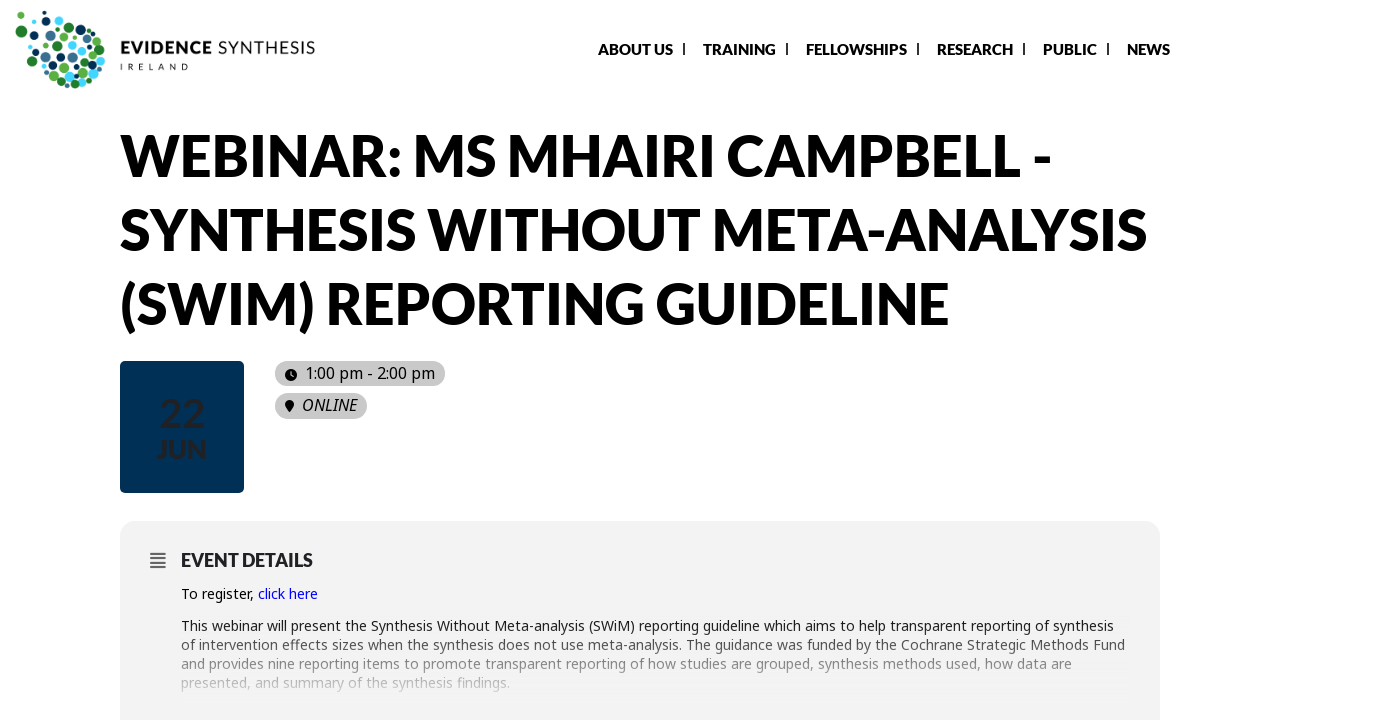

--- FILE ---
content_type: text/html; charset=UTF-8
request_url: https://evidencesynthesisireland.ie/conference/upcoming-webinar-ms-mhairi-campbell-synthesis-without-meta-analysis-swim-reporting-guideline/
body_size: 32864
content:

<!DOCTYPE html>
<html lang="en-US">

<head><meta charset="UTF-8"><script>if(navigator.userAgent.match(/MSIE|Internet Explorer/i)||navigator.userAgent.match(/Trident\/7\..*?rv:11/i)){var href=document.location.href;if(!href.match(/[?&]nowprocket/)){if(href.indexOf("?")==-1){if(href.indexOf("#")==-1){document.location.href=href+"?nowprocket=1"}else{document.location.href=href.replace("#","?nowprocket=1#")}}else{if(href.indexOf("#")==-1){document.location.href=href+"&nowprocket=1"}else{document.location.href=href.replace("#","&nowprocket=1#")}}}}</script><script>(()=>{class RocketLazyLoadScripts{constructor(){this.v="2.0.3",this.userEvents=["keydown","keyup","mousedown","mouseup","mousemove","mouseover","mouseenter","mouseout","mouseleave","touchmove","touchstart","touchend","touchcancel","wheel","click","dblclick","input","visibilitychange"],this.attributeEvents=["onblur","onclick","oncontextmenu","ondblclick","onfocus","onmousedown","onmouseenter","onmouseleave","onmousemove","onmouseout","onmouseover","onmouseup","onmousewheel","onscroll","onsubmit"]}async t(){this.i(),this.o(),/iP(ad|hone)/.test(navigator.userAgent)&&this.h(),this.u(),this.l(this),this.m(),this.k(this),this.p(this),this._(),await Promise.all([this.R(),this.L()]),this.lastBreath=Date.now(),this.S(this),this.P(),this.D(),this.O(),this.M(),await this.C(this.delayedScripts.normal),await this.C(this.delayedScripts.defer),await this.C(this.delayedScripts.async),this.F("domReady"),await this.T(),await this.j(),await this.I(),this.F("windowLoad"),await this.A(),window.dispatchEvent(new Event("rocket-allScriptsLoaded")),this.everythingLoaded=!0,this.lastTouchEnd&&await new Promise((t=>setTimeout(t,500-Date.now()+this.lastTouchEnd))),this.H(),this.F("all"),this.U(),this.W()}i(){this.CSPIssue=sessionStorage.getItem("rocketCSPIssue"),document.addEventListener("securitypolicyviolation",(t=>{this.CSPIssue||"script-src-elem"!==t.violatedDirective||"data"!==t.blockedURI||(this.CSPIssue=!0,sessionStorage.setItem("rocketCSPIssue",!0))}),{isRocket:!0})}o(){window.addEventListener("pageshow",(t=>{this.persisted=t.persisted,this.realWindowLoadedFired=!0}),{isRocket:!0}),window.addEventListener("pagehide",(()=>{this.onFirstUserAction=null}),{isRocket:!0})}h(){let t;function e(e){t=e}window.addEventListener("touchstart",e,{isRocket:!0}),window.addEventListener("touchend",(function i(o){Math.abs(o.changedTouches[0].pageX-t.changedTouches[0].pageX)<10&&Math.abs(o.changedTouches[0].pageY-t.changedTouches[0].pageY)<10&&o.timeStamp-t.timeStamp<200&&(o.target.dispatchEvent(new PointerEvent("click",{target:o.target,bubbles:!0,cancelable:!0,detail:1})),event.preventDefault(),window.removeEventListener("touchstart",e,{isRocket:!0}),window.removeEventListener("touchend",i,{isRocket:!0}))}),{isRocket:!0})}q(t){this.userActionTriggered||("mousemove"!==t.type||this.firstMousemoveIgnored?"keyup"===t.type||"mouseover"===t.type||"mouseout"===t.type||(this.userActionTriggered=!0,this.onFirstUserAction&&this.onFirstUserAction()):this.firstMousemoveIgnored=!0),"click"===t.type&&t.preventDefault(),this.savedUserEvents.length>0&&(t.stopPropagation(),t.stopImmediatePropagation()),"touchstart"===this.lastEvent&&"touchend"===t.type&&(this.lastTouchEnd=Date.now()),"click"===t.type&&(this.lastTouchEnd=0),this.lastEvent=t.type,this.savedUserEvents.push(t)}u(){this.savedUserEvents=[],this.userEventHandler=this.q.bind(this),this.userEvents.forEach((t=>window.addEventListener(t,this.userEventHandler,{passive:!1,isRocket:!0})))}U(){this.userEvents.forEach((t=>window.removeEventListener(t,this.userEventHandler,{passive:!1,isRocket:!0}))),this.savedUserEvents.forEach((t=>{t.target.dispatchEvent(new window[t.constructor.name](t.type,t))}))}m(){this.eventsMutationObserver=new MutationObserver((t=>{const e="return false";for(const i of t){if("attributes"===i.type){const t=i.target.getAttribute(i.attributeName);t&&t!==e&&(i.target.setAttribute("data-rocket-"+i.attributeName,t),i.target["rocket"+i.attributeName]=new Function("event",t),i.target.setAttribute(i.attributeName,e))}"childList"===i.type&&i.addedNodes.forEach((t=>{if(t.nodeType===Node.ELEMENT_NODE)for(const i of t.attributes)this.attributeEvents.includes(i.name)&&i.value&&""!==i.value&&(t.setAttribute("data-rocket-"+i.name,i.value),t["rocket"+i.name]=new Function("event",i.value),t.setAttribute(i.name,e))}))}})),this.eventsMutationObserver.observe(document,{subtree:!0,childList:!0,attributeFilter:this.attributeEvents})}H(){this.eventsMutationObserver.disconnect(),this.attributeEvents.forEach((t=>{document.querySelectorAll("[data-rocket-"+t+"]").forEach((e=>{e.setAttribute(t,e.getAttribute("data-rocket-"+t)),e.removeAttribute("data-rocket-"+t)}))}))}k(t){Object.defineProperty(HTMLElement.prototype,"onclick",{get(){return this.rocketonclick||null},set(e){this.rocketonclick=e,this.setAttribute(t.everythingLoaded?"onclick":"data-rocket-onclick","this.rocketonclick(event)")}})}S(t){function e(e,i){let o=e[i];e[i]=null,Object.defineProperty(e,i,{get:()=>o,set(s){t.everythingLoaded?o=s:e["rocket"+i]=o=s}})}e(document,"onreadystatechange"),e(window,"onload"),e(window,"onpageshow");try{Object.defineProperty(document,"readyState",{get:()=>t.rocketReadyState,set(e){t.rocketReadyState=e},configurable:!0}),document.readyState="loading"}catch(t){console.log("WPRocket DJE readyState conflict, bypassing")}}l(t){this.originalAddEventListener=EventTarget.prototype.addEventListener,this.originalRemoveEventListener=EventTarget.prototype.removeEventListener,this.savedEventListeners=[],EventTarget.prototype.addEventListener=function(e,i,o){o&&o.isRocket||!t.B(e,this)&&!t.userEvents.includes(e)||t.B(e,this)&&!t.userActionTriggered||e.startsWith("rocket-")||t.everythingLoaded?t.originalAddEventListener.call(this,e,i,o):t.savedEventListeners.push({target:this,remove:!1,type:e,func:i,options:o})},EventTarget.prototype.removeEventListener=function(e,i,o){o&&o.isRocket||!t.B(e,this)&&!t.userEvents.includes(e)||t.B(e,this)&&!t.userActionTriggered||e.startsWith("rocket-")||t.everythingLoaded?t.originalRemoveEventListener.call(this,e,i,o):t.savedEventListeners.push({target:this,remove:!0,type:e,func:i,options:o})}}F(t){"all"===t&&(EventTarget.prototype.addEventListener=this.originalAddEventListener,EventTarget.prototype.removeEventListener=this.originalRemoveEventListener),this.savedEventListeners=this.savedEventListeners.filter((e=>{let i=e.type,o=e.target||window;return"domReady"===t&&"DOMContentLoaded"!==i&&"readystatechange"!==i||("windowLoad"===t&&"load"!==i&&"readystatechange"!==i&&"pageshow"!==i||(this.B(i,o)&&(i="rocket-"+i),e.remove?o.removeEventListener(i,e.func,e.options):o.addEventListener(i,e.func,e.options),!1))}))}p(t){let e;function i(e){return t.everythingLoaded?e:e.split(" ").map((t=>"load"===t||t.startsWith("load.")?"rocket-jquery-load":t)).join(" ")}function o(o){function s(e){const s=o.fn[e];o.fn[e]=o.fn.init.prototype[e]=function(){return this[0]===window&&t.userActionTriggered&&("string"==typeof arguments[0]||arguments[0]instanceof String?arguments[0]=i(arguments[0]):"object"==typeof arguments[0]&&Object.keys(arguments[0]).forEach((t=>{const e=arguments[0][t];delete arguments[0][t],arguments[0][i(t)]=e}))),s.apply(this,arguments),this}}if(o&&o.fn&&!t.allJQueries.includes(o)){const e={DOMContentLoaded:[],"rocket-DOMContentLoaded":[]};for(const t in e)document.addEventListener(t,(()=>{e[t].forEach((t=>t()))}),{isRocket:!0});o.fn.ready=o.fn.init.prototype.ready=function(i){function s(){parseInt(o.fn.jquery)>2?setTimeout((()=>i.bind(document)(o))):i.bind(document)(o)}return t.realDomReadyFired?!t.userActionTriggered||t.fauxDomReadyFired?s():e["rocket-DOMContentLoaded"].push(s):e.DOMContentLoaded.push(s),o([])},s("on"),s("one"),s("off"),t.allJQueries.push(o)}e=o}t.allJQueries=[],o(window.jQuery),Object.defineProperty(window,"jQuery",{get:()=>e,set(t){o(t)}})}P(){const t=new Map;document.write=document.writeln=function(e){const i=document.currentScript,o=document.createRange(),s=i.parentElement;let n=t.get(i);void 0===n&&(n=i.nextSibling,t.set(i,n));const c=document.createDocumentFragment();o.setStart(c,0),c.appendChild(o.createContextualFragment(e)),s.insertBefore(c,n)}}async R(){return new Promise((t=>{this.userActionTriggered?t():this.onFirstUserAction=t}))}async L(){return new Promise((t=>{document.addEventListener("DOMContentLoaded",(()=>{this.realDomReadyFired=!0,t()}),{isRocket:!0})}))}async I(){return this.realWindowLoadedFired?Promise.resolve():new Promise((t=>{window.addEventListener("load",t,{isRocket:!0})}))}M(){this.pendingScripts=[];this.scriptsMutationObserver=new MutationObserver((t=>{for(const e of t)e.addedNodes.forEach((t=>{"SCRIPT"!==t.tagName||t.noModule||t.isWPRocket||this.pendingScripts.push({script:t,promise:new Promise((e=>{const i=()=>{const i=this.pendingScripts.findIndex((e=>e.script===t));i>=0&&this.pendingScripts.splice(i,1),e()};t.addEventListener("load",i,{isRocket:!0}),t.addEventListener("error",i,{isRocket:!0}),setTimeout(i,1e3)}))})}))})),this.scriptsMutationObserver.observe(document,{childList:!0,subtree:!0})}async j(){await this.J(),this.pendingScripts.length?(await this.pendingScripts[0].promise,await this.j()):this.scriptsMutationObserver.disconnect()}D(){this.delayedScripts={normal:[],async:[],defer:[]},document.querySelectorAll("script[type$=rocketlazyloadscript]").forEach((t=>{t.hasAttribute("data-rocket-src")?t.hasAttribute("async")&&!1!==t.async?this.delayedScripts.async.push(t):t.hasAttribute("defer")&&!1!==t.defer||"module"===t.getAttribute("data-rocket-type")?this.delayedScripts.defer.push(t):this.delayedScripts.normal.push(t):this.delayedScripts.normal.push(t)}))}async _(){await this.L();let t=[];document.querySelectorAll("script[type$=rocketlazyloadscript][data-rocket-src]").forEach((e=>{let i=e.getAttribute("data-rocket-src");if(i&&!i.startsWith("data:")){i.startsWith("//")&&(i=location.protocol+i);try{const o=new URL(i).origin;o!==location.origin&&t.push({src:o,crossOrigin:e.crossOrigin||"module"===e.getAttribute("data-rocket-type")})}catch(t){}}})),t=[...new Map(t.map((t=>[JSON.stringify(t),t]))).values()],this.N(t,"preconnect")}async $(t){if(await this.G(),!0!==t.noModule||!("noModule"in HTMLScriptElement.prototype))return new Promise((e=>{let i;function o(){(i||t).setAttribute("data-rocket-status","executed"),e()}try{if(navigator.userAgent.includes("Firefox/")||""===navigator.vendor||this.CSPIssue)i=document.createElement("script"),[...t.attributes].forEach((t=>{let e=t.nodeName;"type"!==e&&("data-rocket-type"===e&&(e="type"),"data-rocket-src"===e&&(e="src"),i.setAttribute(e,t.nodeValue))})),t.text&&(i.text=t.text),t.nonce&&(i.nonce=t.nonce),i.hasAttribute("src")?(i.addEventListener("load",o,{isRocket:!0}),i.addEventListener("error",(()=>{i.setAttribute("data-rocket-status","failed-network"),e()}),{isRocket:!0}),setTimeout((()=>{i.isConnected||e()}),1)):(i.text=t.text,o()),i.isWPRocket=!0,t.parentNode.replaceChild(i,t);else{const i=t.getAttribute("data-rocket-type"),s=t.getAttribute("data-rocket-src");i?(t.type=i,t.removeAttribute("data-rocket-type")):t.removeAttribute("type"),t.addEventListener("load",o,{isRocket:!0}),t.addEventListener("error",(i=>{this.CSPIssue&&i.target.src.startsWith("data:")?(console.log("WPRocket: CSP fallback activated"),t.removeAttribute("src"),this.$(t).then(e)):(t.setAttribute("data-rocket-status","failed-network"),e())}),{isRocket:!0}),s?(t.fetchPriority="high",t.removeAttribute("data-rocket-src"),t.src=s):t.src="data:text/javascript;base64,"+window.btoa(unescape(encodeURIComponent(t.text)))}}catch(i){t.setAttribute("data-rocket-status","failed-transform"),e()}}));t.setAttribute("data-rocket-status","skipped")}async C(t){const e=t.shift();return e?(e.isConnected&&await this.$(e),this.C(t)):Promise.resolve()}O(){this.N([...this.delayedScripts.normal,...this.delayedScripts.defer,...this.delayedScripts.async],"preload")}N(t,e){this.trash=this.trash||[];let i=!0;var o=document.createDocumentFragment();t.forEach((t=>{const s=t.getAttribute&&t.getAttribute("data-rocket-src")||t.src;if(s&&!s.startsWith("data:")){const n=document.createElement("link");n.href=s,n.rel=e,"preconnect"!==e&&(n.as="script",n.fetchPriority=i?"high":"low"),t.getAttribute&&"module"===t.getAttribute("data-rocket-type")&&(n.crossOrigin=!0),t.crossOrigin&&(n.crossOrigin=t.crossOrigin),t.integrity&&(n.integrity=t.integrity),t.nonce&&(n.nonce=t.nonce),o.appendChild(n),this.trash.push(n),i=!1}})),document.head.appendChild(o)}W(){this.trash.forEach((t=>t.remove()))}async T(){try{document.readyState="interactive"}catch(t){}this.fauxDomReadyFired=!0;try{await this.G(),document.dispatchEvent(new Event("rocket-readystatechange")),await this.G(),document.rocketonreadystatechange&&document.rocketonreadystatechange(),await this.G(),document.dispatchEvent(new Event("rocket-DOMContentLoaded")),await this.G(),window.dispatchEvent(new Event("rocket-DOMContentLoaded"))}catch(t){console.error(t)}}async A(){try{document.readyState="complete"}catch(t){}try{await this.G(),document.dispatchEvent(new Event("rocket-readystatechange")),await this.G(),document.rocketonreadystatechange&&document.rocketonreadystatechange(),await this.G(),window.dispatchEvent(new Event("rocket-load")),await this.G(),window.rocketonload&&window.rocketonload(),await this.G(),this.allJQueries.forEach((t=>t(window).trigger("rocket-jquery-load"))),await this.G();const t=new Event("rocket-pageshow");t.persisted=this.persisted,window.dispatchEvent(t),await this.G(),window.rocketonpageshow&&window.rocketonpageshow({persisted:this.persisted})}catch(t){console.error(t)}}async G(){Date.now()-this.lastBreath>45&&(await this.J(),this.lastBreath=Date.now())}async J(){return document.hidden?new Promise((t=>setTimeout(t))):new Promise((t=>requestAnimationFrame(t)))}B(t,e){return e===document&&"readystatechange"===t||(e===document&&"DOMContentLoaded"===t||(e===window&&"DOMContentLoaded"===t||(e===window&&"load"===t||e===window&&"pageshow"===t)))}static run(){(new RocketLazyLoadScripts).t()}}RocketLazyLoadScripts.run()})();</script>
	
	<meta name="viewport" content="width=device-width, initial-scale=1.0" />
		<meta name="viewport" content="width=device-width, initial-scale=1" />
<meta name='robots' content='index, follow, max-image-preview:large, max-snippet:-1, max-video-preview:-1' />
	<style>img:is([sizes="auto" i], [sizes^="auto," i]) { contain-intrinsic-size: 3000px 1500px }</style>
	
	<!-- This site is optimized with the Yoast SEO plugin v26.8 - https://yoast.com/product/yoast-seo-wordpress/ -->
	<title>Webinar: Ms Mhairi Campbell - Synthesis Without Meta-analysis (SWiM) reporting guideline &#8226; Evidence Synthesis Ireland</title>
<link data-rocket-preload as="style" href="https://fonts.googleapis.com/css?family=Noto%20Sans%3A400%2C400italic%2C700%7CMontserrat%3A700%2C800%2C900&#038;subset=latin%2Clatin-ext&#038;display=swap" rel="preload">
<link href="https://fonts.googleapis.com/css?family=Noto%20Sans%3A400%2C400italic%2C700%7CMontserrat%3A700%2C800%2C900&#038;subset=latin%2Clatin-ext&#038;display=swap" media="print" onload="this.media=&#039;all&#039;" rel="stylesheet">
<noscript><link rel="stylesheet" href="https://fonts.googleapis.com/css?family=Noto%20Sans%3A400%2C400italic%2C700%7CMontserrat%3A700%2C800%2C900&#038;subset=latin%2Clatin-ext&#038;display=swap"></noscript>
	<link rel="canonical" href="https://evidencesynthesisireland.ie/conference/upcoming-webinar-ms-mhairi-campbell-synthesis-without-meta-analysis-swim-reporting-guideline/" />
	<meta property="og:locale" content="en_US" />
	<meta property="og:type" content="article" />
	<meta property="og:title" content="Webinar: Ms Mhairi Campbell - Synthesis Without Meta-analysis (SWiM) reporting guideline &#8226; Evidence Synthesis Ireland" />
	<meta property="og:description" content="To register, click here This webinar will present the Synthesis Without Meta-analysis (SWiM) reporting guideline which aims to help transparent reporting of synthesis of intervention effects sizes when the synthesis does not use meta-analysis. The guidance was funded by the Cochrane Strategic Methods Fund and provides nine reporting items to promote transparent reporting of how [&hellip;]" />
	<meta property="og:url" content="https://evidencesynthesisireland.ie/conference/upcoming-webinar-ms-mhairi-campbell-synthesis-without-meta-analysis-swim-reporting-guideline/" />
	<meta property="og:site_name" content="Evidence Synthesis Ireland" />
	<meta property="og:image" content="https://evidencesynthesisireland.ie/wp-content/uploads/2022/10/esi-mhairi-campbell-webinar.png" />
	<meta name="twitter:card" content="summary_large_image" />
	<meta name="twitter:site" content="@EvidSynIRL" />
	<meta name="twitter:label1" content="Est. reading time" />
	<meta name="twitter:data1" content="1 minute" />
	<script type="application/ld+json" class="yoast-schema-graph">{"@context":"https://schema.org","@graph":[{"@type":"WebPage","@id":"https://evidencesynthesisireland.ie/conference/upcoming-webinar-ms-mhairi-campbell-synthesis-without-meta-analysis-swim-reporting-guideline/","url":"https://evidencesynthesisireland.ie/conference/upcoming-webinar-ms-mhairi-campbell-synthesis-without-meta-analysis-swim-reporting-guideline/","name":"Webinar: Ms Mhairi Campbell - Synthesis Without Meta-analysis (SWiM) reporting guideline &#8226; Evidence Synthesis Ireland","isPartOf":{"@id":"https://evidencesynthesisireland.ie/#website"},"primaryImageOfPage":{"@id":"https://evidencesynthesisireland.ie/conference/upcoming-webinar-ms-mhairi-campbell-synthesis-without-meta-analysis-swim-reporting-guideline/#primaryimage"},"image":{"@id":"https://evidencesynthesisireland.ie/conference/upcoming-webinar-ms-mhairi-campbell-synthesis-without-meta-analysis-swim-reporting-guideline/#primaryimage"},"thumbnailUrl":"https://evidencesynthesisireland.ie/wp-content/uploads/2022/10/esi-mhairi-campbell-webinar.png","datePublished":"2022-10-29T09:21:11+00:00","breadcrumb":{"@id":"https://evidencesynthesisireland.ie/conference/upcoming-webinar-ms-mhairi-campbell-synthesis-without-meta-analysis-swim-reporting-guideline/#breadcrumb"},"inLanguage":"en-US","potentialAction":[{"@type":"ReadAction","target":["https://evidencesynthesisireland.ie/conference/upcoming-webinar-ms-mhairi-campbell-synthesis-without-meta-analysis-swim-reporting-guideline/"]}]},{"@type":"ImageObject","inLanguage":"en-US","@id":"https://evidencesynthesisireland.ie/conference/upcoming-webinar-ms-mhairi-campbell-synthesis-without-meta-analysis-swim-reporting-guideline/#primaryimage","url":"https://evidencesynthesisireland.ie/wp-content/uploads/2022/10/esi-mhairi-campbell-webinar.png","contentUrl":"https://evidencesynthesisireland.ie/wp-content/uploads/2022/10/esi-mhairi-campbell-webinar.png","width":868,"height":652},{"@type":"BreadcrumbList","@id":"https://evidencesynthesisireland.ie/conference/upcoming-webinar-ms-mhairi-campbell-synthesis-without-meta-analysis-swim-reporting-guideline/#breadcrumb","itemListElement":[{"@type":"ListItem","position":1,"name":"Home","item":"https://evidencesynthesisireland.ie/"},{"@type":"ListItem","position":2,"name":"Events","item":"https://evidencesynthesisireland.ie/conference/"},{"@type":"ListItem","position":3,"name":"Webinar: Ms Mhairi Campbell &#8211; Synthesis Without Meta-analysis (SWiM) reporting guideline"}]},{"@type":"WebSite","@id":"https://evidencesynthesisireland.ie/#website","url":"https://evidencesynthesisireland.ie/","name":"Evidence Synthesis Ireland","description":"Making more of Evidence Syntheses","publisher":{"@id":"https://evidencesynthesisireland.ie/#organization"},"alternateName":"ESI","potentialAction":[{"@type":"SearchAction","target":{"@type":"EntryPoint","urlTemplate":"https://evidencesynthesisireland.ie/?s={search_term_string}"},"query-input":{"@type":"PropertyValueSpecification","valueRequired":true,"valueName":"search_term_string"}}],"inLanguage":"en-US"},{"@type":"Organization","@id":"https://evidencesynthesisireland.ie/#organization","name":"Evidence Synthesis Ireland","url":"https://evidencesynthesisireland.ie/","logo":{"@type":"ImageObject","inLanguage":"en-US","@id":"https://evidencesynthesisireland.ie/#/schema/logo/image/","url":"https://evidencesynthesisireland.ie/wp-content/uploads/2023/06/esi-logo.svg","contentUrl":"https://evidencesynthesisireland.ie/wp-content/uploads/2023/06/esi-logo.svg","width":372,"height":98,"caption":"Evidence Synthesis Ireland"},"image":{"@id":"https://evidencesynthesisireland.ie/#/schema/logo/image/"},"sameAs":["https://x.com/EvidSynIRL","https://www.linkedin.com/in/evidencesynthesisireland/"]}]}</script>
	<!-- / Yoast SEO plugin. -->


<title>Webinar: Ms Mhairi Campbell - Synthesis Without Meta-analysis (SWiM) reporting guideline &#8226; Evidence Synthesis Ireland</title>
<link href='https://fonts.gstatic.com' crossorigin rel='preconnect' />
		<style>
			.lazyload,
			.lazyloading {
				max-width: 100%;
			}
		</style>
		<link rel='stylesheet' id='elementor-frontend-css' href='https://evidencesynthesisireland.ie/wp-content/plugins/elementor/assets/css/frontend.min.css?ver=3.34.2' media='all' />
<link rel='stylesheet' id='elementor-post-5683-css' href='https://evidencesynthesisireland.ie/wp-content/uploads/elementor/css/post-5683.css?ver=1769036757' media='all' />
<link data-minify="1" rel='stylesheet' id='evo_single_event-css' href='https://evidencesynthesisireland.ie/wp-content/cache/min/1/wp-content/plugins/eventON/assets/css/evo_event_styles.css?ver=1769036892' media='all' />
<style id='wp-emoji-styles-inline-css'>

	img.wp-smiley, img.emoji {
		display: inline !important;
		border: none !important;
		box-shadow: none !important;
		height: 1em !important;
		width: 1em !important;
		margin: 0 0.07em !important;
		vertical-align: -0.1em !important;
		background: none !important;
		padding: 0 !important;
	}
</style>
<link rel='stylesheet' id='mediaelement-css' href='https://evidencesynthesisireland.ie/wp-includes/js/mediaelement/mediaelementplayer-legacy.min.css?ver=4.2.17' media='all' />
<link rel='stylesheet' id='wp-mediaelement-css' href='https://evidencesynthesisireland.ie/wp-includes/js/mediaelement/wp-mediaelement.min.css?ver=6.8.3' media='all' />
<link data-minify="1" rel='stylesheet' id='view_editor_gutenberg_frontend_assets-css' href='https://evidencesynthesisireland.ie/wp-content/cache/min/1/wp-content/plugins/wp-views/public/css/views-frontend.css?ver=1769036758' media='all' />
<style id='view_editor_gutenberg_frontend_assets-inline-css'>
.wpv-sort-list-dropdown.wpv-sort-list-dropdown-style-default > span.wpv-sort-list,.wpv-sort-list-dropdown.wpv-sort-list-dropdown-style-default .wpv-sort-list-item {border-color: #cdcdcd;}.wpv-sort-list-dropdown.wpv-sort-list-dropdown-style-default .wpv-sort-list-item a {color: #444;background-color: #fff;}.wpv-sort-list-dropdown.wpv-sort-list-dropdown-style-default a:hover,.wpv-sort-list-dropdown.wpv-sort-list-dropdown-style-default a:focus {color: #000;background-color: #eee;}.wpv-sort-list-dropdown.wpv-sort-list-dropdown-style-default .wpv-sort-list-item.wpv-sort-list-current a {color: #000;background-color: #eee;}
.wpv-sort-list-dropdown.wpv-sort-list-dropdown-style-default > span.wpv-sort-list,.wpv-sort-list-dropdown.wpv-sort-list-dropdown-style-default .wpv-sort-list-item {border-color: #cdcdcd;}.wpv-sort-list-dropdown.wpv-sort-list-dropdown-style-default .wpv-sort-list-item a {color: #444;background-color: #fff;}.wpv-sort-list-dropdown.wpv-sort-list-dropdown-style-default a:hover,.wpv-sort-list-dropdown.wpv-sort-list-dropdown-style-default a:focus {color: #000;background-color: #eee;}.wpv-sort-list-dropdown.wpv-sort-list-dropdown-style-default .wpv-sort-list-item.wpv-sort-list-current a {color: #000;background-color: #eee;}.wpv-sort-list-dropdown.wpv-sort-list-dropdown-style-grey > span.wpv-sort-list,.wpv-sort-list-dropdown.wpv-sort-list-dropdown-style-grey .wpv-sort-list-item {border-color: #cdcdcd;}.wpv-sort-list-dropdown.wpv-sort-list-dropdown-style-grey .wpv-sort-list-item a {color: #444;background-color: #eeeeee;}.wpv-sort-list-dropdown.wpv-sort-list-dropdown-style-grey a:hover,.wpv-sort-list-dropdown.wpv-sort-list-dropdown-style-grey a:focus {color: #000;background-color: #e5e5e5;}.wpv-sort-list-dropdown.wpv-sort-list-dropdown-style-grey .wpv-sort-list-item.wpv-sort-list-current a {color: #000;background-color: #e5e5e5;}
.wpv-sort-list-dropdown.wpv-sort-list-dropdown-style-default > span.wpv-sort-list,.wpv-sort-list-dropdown.wpv-sort-list-dropdown-style-default .wpv-sort-list-item {border-color: #cdcdcd;}.wpv-sort-list-dropdown.wpv-sort-list-dropdown-style-default .wpv-sort-list-item a {color: #444;background-color: #fff;}.wpv-sort-list-dropdown.wpv-sort-list-dropdown-style-default a:hover,.wpv-sort-list-dropdown.wpv-sort-list-dropdown-style-default a:focus {color: #000;background-color: #eee;}.wpv-sort-list-dropdown.wpv-sort-list-dropdown-style-default .wpv-sort-list-item.wpv-sort-list-current a {color: #000;background-color: #eee;}.wpv-sort-list-dropdown.wpv-sort-list-dropdown-style-grey > span.wpv-sort-list,.wpv-sort-list-dropdown.wpv-sort-list-dropdown-style-grey .wpv-sort-list-item {border-color: #cdcdcd;}.wpv-sort-list-dropdown.wpv-sort-list-dropdown-style-grey .wpv-sort-list-item a {color: #444;background-color: #eeeeee;}.wpv-sort-list-dropdown.wpv-sort-list-dropdown-style-grey a:hover,.wpv-sort-list-dropdown.wpv-sort-list-dropdown-style-grey a:focus {color: #000;background-color: #e5e5e5;}.wpv-sort-list-dropdown.wpv-sort-list-dropdown-style-grey .wpv-sort-list-item.wpv-sort-list-current a {color: #000;background-color: #e5e5e5;}.wpv-sort-list-dropdown.wpv-sort-list-dropdown-style-blue > span.wpv-sort-list,.wpv-sort-list-dropdown.wpv-sort-list-dropdown-style-blue .wpv-sort-list-item {border-color: #0099cc;}.wpv-sort-list-dropdown.wpv-sort-list-dropdown-style-blue .wpv-sort-list-item a {color: #444;background-color: #cbddeb;}.wpv-sort-list-dropdown.wpv-sort-list-dropdown-style-blue a:hover,.wpv-sort-list-dropdown.wpv-sort-list-dropdown-style-blue a:focus {color: #000;background-color: #95bedd;}.wpv-sort-list-dropdown.wpv-sort-list-dropdown-style-blue .wpv-sort-list-item.wpv-sort-list-current a {color: #000;background-color: #95bedd;}
</style>
<style id='wp-block-template-skip-link-inline-css'>

		.skip-link.screen-reader-text {
			border: 0;
			clip-path: inset(50%);
			height: 1px;
			margin: -1px;
			overflow: hidden;
			padding: 0;
			position: absolute !important;
			width: 1px;
			word-wrap: normal !important;
		}

		.skip-link.screen-reader-text:focus {
			background-color: #eee;
			clip-path: none;
			color: #444;
			display: block;
			font-size: 1em;
			height: auto;
			left: 5px;
			line-height: normal;
			padding: 15px 23px 14px;
			text-decoration: none;
			top: 5px;
			width: auto;
			z-index: 100000;
		}
</style>
<link rel='stylesheet' id='search-filter-plugin-styles-css' href='https://evidencesynthesisireland.ie/wp-content/plugins/search-filter-pro/public/assets/css/search-filter.min.css?ver=2.5.21' media='all' />
<link data-minify="1" rel='stylesheet' id='hello-elementor-css' href='https://evidencesynthesisireland.ie/wp-content/cache/min/1/wp-content/themes/hello-elementor/assets/css/reset.css?ver=1769036758' media='all' />
<link data-minify="1" rel='stylesheet' id='hello-elementor-theme-style-css' href='https://evidencesynthesisireland.ie/wp-content/cache/min/1/wp-content/themes/hello-elementor/assets/css/theme.css?ver=1769036758' media='all' />
<link data-minify="1" rel='stylesheet' id='hello-elementor-header-footer-css' href='https://evidencesynthesisireland.ie/wp-content/cache/min/1/wp-content/themes/hello-elementor/assets/css/header-footer.css?ver=1769036758' media='all' />
<link rel='stylesheet' id='elementor-post-6-css' href='https://evidencesynthesisireland.ie/wp-content/uploads/elementor/css/post-6.css?ver=1769036757' media='all' />
<link rel='stylesheet' id='widget-image-css' href='https://evidencesynthesisireland.ie/wp-content/plugins/elementor/assets/css/widget-image.min.css?ver=3.34.2' media='all' />
<link rel='stylesheet' id='widget-nav-menu-css' href='https://evidencesynthesisireland.ie/wp-content/plugins/elementor-pro/assets/css/widget-nav-menu.min.css?ver=3.34.1' media='all' />
<link rel='stylesheet' id='widget-heading-css' href='https://evidencesynthesisireland.ie/wp-content/plugins/elementor/assets/css/widget-heading.min.css?ver=3.34.2' media='all' />
<link rel='stylesheet' id='widget-form-css' href='https://evidencesynthesisireland.ie/wp-content/plugins/elementor-pro/assets/css/widget-form.min.css?ver=3.34.1' media='all' />
<link rel='stylesheet' id='widget-icon-list-css' href='https://evidencesynthesisireland.ie/wp-content/plugins/elementor/assets/css/widget-icon-list.min.css?ver=3.34.2' media='all' />
<link rel='stylesheet' id='e-animation-grow-css' href='https://evidencesynthesisireland.ie/wp-content/plugins/elementor/assets/lib/animations/styles/e-animation-grow.min.css?ver=3.34.2' media='all' />
<link rel='stylesheet' id='widget-social-icons-css' href='https://evidencesynthesisireland.ie/wp-content/plugins/elementor/assets/css/widget-social-icons.min.css?ver=3.34.2' media='all' />
<link rel='stylesheet' id='e-apple-webkit-css' href='https://evidencesynthesisireland.ie/wp-content/plugins/elementor/assets/css/conditionals/apple-webkit.min.css?ver=3.34.2' media='all' />
<link data-minify="1" rel='stylesheet' id='elementor-icons-css' href='https://evidencesynthesisireland.ie/wp-content/cache/min/1/wp-content/plugins/elementor/assets/lib/eicons/css/elementor-icons.min.css?ver=1769036758' media='all' />
<link data-minify="1" rel='stylesheet' id='she-header-style-css' href='https://evidencesynthesisireland.ie/wp-content/cache/min/1/wp-content/plugins/sticky-header-effects-for-elementor/assets/css/she-header-style.css?ver=1769036758' media='all' />
<link rel='stylesheet' id='elementor-post-39-css' href='https://evidencesynthesisireland.ie/wp-content/uploads/elementor/css/post-39.css?ver=1769036757' media='all' />
<link rel='stylesheet' id='elementor-post-47-css' href='https://evidencesynthesisireland.ie/wp-content/uploads/elementor/css/post-47.css?ver=1769036757' media='all' />
<link rel='stylesheet' id='elementor-post-6859-css' href='https://evidencesynthesisireland.ie/wp-content/uploads/elementor/css/post-6859.css?ver=1769036892' media='all' />
<link data-minify="1" rel='stylesheet' id='tablepress-default-css' href='https://evidencesynthesisireland.ie/wp-content/cache/min/1/wp-content/plugins/tablepress/css/build/default.css?ver=1769036758' media='all' />
<link rel='stylesheet' id='hello-elementor-child-style-css' href='https://evidencesynthesisireland.ie/wp-content/themes/hello-theme-child/style.css?ver=2.0.0' media='all' />
<link data-minify="1" rel='stylesheet' id='ekit-widget-styles-css' href='https://evidencesynthesisireland.ie/wp-content/cache/min/1/wp-content/plugins/elementskit-lite/widgets/init/assets/css/widget-styles.css?ver=1769036758' media='all' />
<link data-minify="1" rel='stylesheet' id='ekit-responsive-css' href='https://evidencesynthesisireland.ie/wp-content/cache/min/1/wp-content/plugins/elementskit-lite/widgets/init/assets/css/responsive.css?ver=1769036758' media='all' />
<link data-minify="1" rel='stylesheet' id='elementor-gf-local-lato-css' href='https://evidencesynthesisireland.ie/wp-content/cache/min/1/wp-content/uploads/elementor/google-fonts/css/lato.css?ver=1769036758' media='all' />
<link data-minify="1" rel='stylesheet' id='elementor-gf-local-roboto-css' href='https://evidencesynthesisireland.ie/wp-content/cache/min/1/wp-content/uploads/elementor/google-fonts/css/roboto.css?ver=1769036758' media='all' />
<link data-minify="1" rel='stylesheet' id='elementor-gf-local-robotoslab-css' href='https://evidencesynthesisireland.ie/wp-content/cache/min/1/wp-content/uploads/elementor/google-fonts/css/robotoslab.css?ver=1769036758' media='all' />
<link rel='stylesheet' id='elementor-icons-shared-0-css' href='https://evidencesynthesisireland.ie/wp-content/plugins/elementor/assets/lib/font-awesome/css/fontawesome.min.css?ver=5.15.3' media='all' />
<link data-minify="1" rel='stylesheet' id='elementor-icons-fa-solid-css' href='https://evidencesynthesisireland.ie/wp-content/cache/min/1/wp-content/plugins/elementor/assets/lib/font-awesome/css/solid.min.css?ver=1769036758' media='all' />
<script type="rocketlazyloadscript" data-minify="1" data-rocket-src="https://evidencesynthesisireland.ie/wp-content/cache/min/1/wp-content/plugins/wp-views/vendor/toolset/common-es/public/toolset-common-es-frontend.js?ver=1768507230" id="toolset-common-es-frontend-js" data-rocket-defer defer></script>
<script id="cookie-law-info-js-extra">
var _ckyConfig = {"_ipData":[],"_assetsURL":"https:\/\/evidencesynthesisireland.ie\/wp-content\/plugins\/cookie-law-info\/lite\/frontend\/images\/","_publicURL":"https:\/\/evidencesynthesisireland.ie","_expiry":"365","_categories":[{"name":"Necessary","slug":"necessary","isNecessary":true,"ccpaDoNotSell":true,"cookies":[],"active":true,"defaultConsent":{"gdpr":true,"ccpa":true}},{"name":"Functional","slug":"functional","isNecessary":false,"ccpaDoNotSell":true,"cookies":[],"active":true,"defaultConsent":{"gdpr":false,"ccpa":false}},{"name":"Analytics","slug":"analytics","isNecessary":false,"ccpaDoNotSell":true,"cookies":[],"active":true,"defaultConsent":{"gdpr":false,"ccpa":false}},{"name":"Performance","slug":"performance","isNecessary":false,"ccpaDoNotSell":true,"cookies":[],"active":true,"defaultConsent":{"gdpr":false,"ccpa":false}},{"name":"Advertisement","slug":"advertisement","isNecessary":false,"ccpaDoNotSell":true,"cookies":[],"active":true,"defaultConsent":{"gdpr":false,"ccpa":false}}],"_activeLaw":"gdpr","_rootDomain":"","_block":"1","_showBanner":"1","_bannerConfig":{"settings":{"type":"banner","preferenceCenterType":"popup","position":"bottom","applicableLaw":"gdpr"},"behaviours":{"reloadBannerOnAccept":false,"loadAnalyticsByDefault":false,"animations":{"onLoad":"animate","onHide":"sticky"}},"config":{"revisitConsent":{"status":true,"tag":"revisit-consent","position":"bottom-left","meta":{"url":"#"},"styles":{"background-color":"#000000"},"elements":{"title":{"type":"text","tag":"revisit-consent-title","status":true,"styles":{"color":"#0056a7"}}}},"preferenceCenter":{"toggle":{"status":true,"tag":"detail-category-toggle","type":"toggle","states":{"active":{"styles":{"background-color":"#1863DC"}},"inactive":{"styles":{"background-color":"#D0D5D2"}}}}},"categoryPreview":{"status":false,"toggle":{"status":true,"tag":"detail-category-preview-toggle","type":"toggle","states":{"active":{"styles":{"background-color":"#1863DC"}},"inactive":{"styles":{"background-color":"#D0D5D2"}}}}},"videoPlaceholder":{"status":true,"styles":{"background-color":"#000000","border-color":"#000000","color":"#ffffff"}},"readMore":{"status":true,"tag":"readmore-button","type":"link","meta":{"noFollow":true,"newTab":true},"styles":{"color":"#000000","background-color":"transparent","border-color":"transparent"}},"showMore":{"status":true,"tag":"show-desc-button","type":"button","styles":{"color":"#1863DC"}},"showLess":{"status":true,"tag":"hide-desc-button","type":"button","styles":{"color":"#1863DC"}},"alwaysActive":{"status":true,"tag":"always-active","styles":{"color":"#008000"}},"manualLinks":{"status":true,"tag":"manual-links","type":"link","styles":{"color":"#1863DC"}},"auditTable":{"status":true},"optOption":{"status":true,"toggle":{"status":true,"tag":"optout-option-toggle","type":"toggle","states":{"active":{"styles":{"background-color":"#1863dc"}},"inactive":{"styles":{"background-color":"#FFFFFF"}}}}}}},"_version":"3.3.9.1","_logConsent":"1","_tags":[{"tag":"accept-button","styles":{"color":"#FFFFFF","background-color":"#000000","border-color":"#000000"}},{"tag":"reject-button","styles":{"color":"#000000","background-color":"transparent","border-color":"#000000"}},{"tag":"settings-button","styles":{"color":"#000000","background-color":"transparent","border-color":"#000000"}},{"tag":"readmore-button","styles":{"color":"#000000","background-color":"transparent","border-color":"transparent"}},{"tag":"donotsell-button","styles":{"color":"#1863DC","background-color":"transparent","border-color":"transparent"}},{"tag":"show-desc-button","styles":{"color":"#1863DC"}},{"tag":"hide-desc-button","styles":{"color":"#1863DC"}},{"tag":"cky-always-active","styles":[]},{"tag":"cky-link","styles":[]},{"tag":"accept-button","styles":{"color":"#FFFFFF","background-color":"#000000","border-color":"#000000"}},{"tag":"revisit-consent","styles":{"background-color":"#000000"}}],"_shortCodes":[{"key":"cky_readmore","content":"<a href=\"https:\/\/evidencesynthesisireland.ie\/privacy-policy\/\" class=\"cky-policy\" aria-label=\"Privacy Policy\" target=\"_blank\" rel=\"noopener\" data-cky-tag=\"readmore-button\">Privacy Policy<\/a>","tag":"readmore-button","status":true,"attributes":{"rel":"nofollow","target":"_blank"}},{"key":"cky_show_desc","content":"<button class=\"cky-show-desc-btn\" data-cky-tag=\"show-desc-button\" aria-label=\"Show more\">Show more<\/button>","tag":"show-desc-button","status":true,"attributes":[]},{"key":"cky_hide_desc","content":"<button class=\"cky-show-desc-btn\" data-cky-tag=\"hide-desc-button\" aria-label=\"Show less\">Show less<\/button>","tag":"hide-desc-button","status":true,"attributes":[]},{"key":"cky_optout_show_desc","content":"[cky_optout_show_desc]","tag":"optout-show-desc-button","status":true,"attributes":[]},{"key":"cky_optout_hide_desc","content":"[cky_optout_hide_desc]","tag":"optout-hide-desc-button","status":true,"attributes":[]},{"key":"cky_category_toggle_label","content":"[cky_{{status}}_category_label] [cky_preference_{{category_slug}}_title]","tag":"","status":true,"attributes":[]},{"key":"cky_enable_category_label","content":"Enable","tag":"","status":true,"attributes":[]},{"key":"cky_disable_category_label","content":"Disable","tag":"","status":true,"attributes":[]},{"key":"cky_video_placeholder","content":"<div class=\"video-placeholder-normal\" data-cky-tag=\"video-placeholder\" id=\"[UNIQUEID]\"><p class=\"video-placeholder-text-normal\" data-cky-tag=\"placeholder-title\">Please accept cookies to access this content<\/p><\/div>","tag":"","status":true,"attributes":[]},{"key":"cky_enable_optout_label","content":"Enable","tag":"","status":true,"attributes":[]},{"key":"cky_disable_optout_label","content":"Disable","tag":"","status":true,"attributes":[]},{"key":"cky_optout_toggle_label","content":"[cky_{{status}}_optout_label] [cky_optout_option_title]","tag":"","status":true,"attributes":[]},{"key":"cky_optout_option_title","content":"Do Not Sell or Share My Personal Information","tag":"","status":true,"attributes":[]},{"key":"cky_optout_close_label","content":"Close","tag":"","status":true,"attributes":[]},{"key":"cky_preference_close_label","content":"Close","tag":"","status":true,"attributes":[]}],"_rtl":"","_language":"en","_providersToBlock":[]};
var _ckyStyles = {"css":".cky-overlay{background: #000000; opacity: 0.4; position: fixed; top: 0; left: 0; width: 100%; height: 100%; z-index: 99999999;}.cky-hide{display: none;}.cky-btn-revisit-wrapper{display: flex; align-items: center; justify-content: center; background: #0056a7; width: 45px; height: 45px; border-radius: 50%; position: fixed; z-index: 999999; cursor: pointer;}.cky-revisit-bottom-left{bottom: 15px; left: 15px;}.cky-revisit-bottom-right{bottom: 15px; right: 15px;}.cky-btn-revisit-wrapper .cky-btn-revisit{display: flex; align-items: center; justify-content: center; background: none; border: none; cursor: pointer; position: relative; margin: 0; padding: 0;}.cky-btn-revisit-wrapper .cky-btn-revisit img{max-width: fit-content; margin: 0; height: 30px; width: 30px;}.cky-revisit-bottom-left:hover::before{content: attr(data-tooltip); position: absolute; background: #4e4b66; color: #ffffff; left: calc(100% + 7px); font-size: 12px; line-height: 16px; width: max-content; padding: 4px 8px; border-radius: 4px;}.cky-revisit-bottom-left:hover::after{position: absolute; content: \"\"; border: 5px solid transparent; left: calc(100% + 2px); border-left-width: 0; border-right-color: #4e4b66;}.cky-revisit-bottom-right:hover::before{content: attr(data-tooltip); position: absolute; background: #4e4b66; color: #ffffff; right: calc(100% + 7px); font-size: 12px; line-height: 16px; width: max-content; padding: 4px 8px; border-radius: 4px;}.cky-revisit-bottom-right:hover::after{position: absolute; content: \"\"; border: 5px solid transparent; right: calc(100% + 2px); border-right-width: 0; border-left-color: #4e4b66;}.cky-revisit-hide{display: none;}.cky-consent-container{position: fixed; width: 100%; box-sizing: border-box; z-index: 9999999;}.cky-consent-container .cky-consent-bar{background: #ffffff; border: 1px solid; padding: 16.5px 24px; box-shadow: 0 -1px 10px 0 #acabab4d;}.cky-banner-bottom{bottom: 0; left: 0;}.cky-banner-top{top: 0; left: 0;}.cky-custom-brand-logo-wrapper .cky-custom-brand-logo{width: 100px; height: auto; margin: 0 0 12px 0;}.cky-notice .cky-title{color: #212121; font-weight: 700; font-size: 18px; line-height: 24px; margin: 0 0 12px 0;}.cky-notice-group{display: flex; justify-content: space-between; align-items: center; font-size: 14px; line-height: 24px; font-weight: 400;}.cky-notice-des *,.cky-preference-content-wrapper *,.cky-accordion-header-des *,.cky-gpc-wrapper .cky-gpc-desc *{font-size: 14px;}.cky-notice-des{color: #212121; font-size: 14px; line-height: 24px; font-weight: 400;}.cky-notice-des img{height: 25px; width: 25px;}.cky-consent-bar .cky-notice-des p,.cky-gpc-wrapper .cky-gpc-desc p,.cky-preference-body-wrapper .cky-preference-content-wrapper p,.cky-accordion-header-wrapper .cky-accordion-header-des p,.cky-cookie-des-table li div:last-child p{color: inherit; margin-top: 0; overflow-wrap: break-word;}.cky-notice-des P:last-child,.cky-preference-content-wrapper p:last-child,.cky-cookie-des-table li div:last-child p:last-child,.cky-gpc-wrapper .cky-gpc-desc p:last-child{margin-bottom: 0;}.cky-notice-des a.cky-policy,.cky-notice-des button.cky-policy{font-size: 14px; color: #1863dc; white-space: nowrap; cursor: pointer; background: transparent; border: 1px solid; text-decoration: underline;}.cky-notice-des button.cky-policy{padding: 0;}.cky-notice-des a.cky-policy:focus-visible,.cky-notice-des button.cky-policy:focus-visible,.cky-preference-content-wrapper .cky-show-desc-btn:focus-visible,.cky-accordion-header .cky-accordion-btn:focus-visible,.cky-preference-header .cky-btn-close:focus-visible,.cky-switch input[type=\"checkbox\"]:focus-visible,.cky-footer-wrapper a:focus-visible,.cky-btn:focus-visible{outline: 2px solid #1863dc; outline-offset: 2px;}.cky-btn:focus:not(:focus-visible),.cky-accordion-header .cky-accordion-btn:focus:not(:focus-visible),.cky-preference-content-wrapper .cky-show-desc-btn:focus:not(:focus-visible),.cky-btn-revisit-wrapper .cky-btn-revisit:focus:not(:focus-visible),.cky-preference-header .cky-btn-close:focus:not(:focus-visible),.cky-consent-bar .cky-banner-btn-close:focus:not(:focus-visible){outline: 0;}button.cky-show-desc-btn:not(:hover):not(:active){color: #1863dc; background: transparent;}button.cky-accordion-btn:not(:hover):not(:active),button.cky-banner-btn-close:not(:hover):not(:active),button.cky-btn-close:not(:hover):not(:active),button.cky-btn-revisit:not(:hover):not(:active){background: transparent;}.cky-consent-bar button:hover,.cky-modal.cky-modal-open button:hover,.cky-consent-bar button:focus,.cky-modal.cky-modal-open button:focus{text-decoration: none;}.cky-notice-btn-wrapper{display: flex; justify-content: center; align-items: center; margin-left: 15px;}.cky-notice-btn-wrapper .cky-btn{text-shadow: none; box-shadow: none;}.cky-btn{font-size: 14px; font-family: inherit; line-height: 24px; padding: 8px 27px; font-weight: 500; margin: 0 8px 0 0; border-radius: 2px; white-space: nowrap; cursor: pointer; text-align: center; text-transform: none; min-height: 0;}.cky-btn:hover{opacity: 0.8;}.cky-btn-customize{color: #1863dc; background: transparent; border: 2px solid #1863dc;}.cky-btn-reject{color: #1863dc; background: transparent; border: 2px solid #1863dc;}.cky-btn-accept{background: #1863dc; color: #ffffff; border: 2px solid #1863dc;}.cky-btn:last-child{margin-right: 0;}@media (max-width: 768px){.cky-notice-group{display: block;}.cky-notice-btn-wrapper{margin-left: 0;}.cky-notice-btn-wrapper .cky-btn{flex: auto; max-width: 100%; margin-top: 10px; white-space: unset;}}@media (max-width: 576px){.cky-notice-btn-wrapper{flex-direction: column;}.cky-custom-brand-logo-wrapper, .cky-notice .cky-title, .cky-notice-des, .cky-notice-btn-wrapper{padding: 0 28px;}.cky-consent-container .cky-consent-bar{padding: 16.5px 0;}.cky-notice-des{max-height: 40vh; overflow-y: scroll;}.cky-notice-btn-wrapper .cky-btn{width: 100%; padding: 8px; margin-right: 0;}.cky-notice-btn-wrapper .cky-btn-accept{order: 1;}.cky-notice-btn-wrapper .cky-btn-reject{order: 3;}.cky-notice-btn-wrapper .cky-btn-customize{order: 2;}}@media (max-width: 425px){.cky-custom-brand-logo-wrapper, .cky-notice .cky-title, .cky-notice-des, .cky-notice-btn-wrapper{padding: 0 24px;}.cky-notice-btn-wrapper{flex-direction: column;}.cky-btn{width: 100%; margin: 10px 0 0 0;}.cky-notice-btn-wrapper .cky-btn-customize{order: 2;}.cky-notice-btn-wrapper .cky-btn-reject{order: 3;}.cky-notice-btn-wrapper .cky-btn-accept{order: 1; margin-top: 16px;}}@media (max-width: 352px){.cky-notice .cky-title{font-size: 16px;}.cky-notice-des *{font-size: 12px;}.cky-notice-des, .cky-btn{font-size: 12px;}}.cky-modal.cky-modal-open{display: flex; visibility: visible; -webkit-transform: translate(-50%, -50%); -moz-transform: translate(-50%, -50%); -ms-transform: translate(-50%, -50%); -o-transform: translate(-50%, -50%); transform: translate(-50%, -50%); top: 50%; left: 50%; transition: all 1s ease;}.cky-modal{box-shadow: 0 32px 68px rgba(0, 0, 0, 0.3); margin: 0 auto; position: fixed; max-width: 100%; background: #ffffff; top: 50%; box-sizing: border-box; border-radius: 6px; z-index: 999999999; color: #212121; -webkit-transform: translate(-50%, 100%); -moz-transform: translate(-50%, 100%); -ms-transform: translate(-50%, 100%); -o-transform: translate(-50%, 100%); transform: translate(-50%, 100%); visibility: hidden; transition: all 0s ease;}.cky-preference-center{max-height: 79vh; overflow: hidden; width: 845px; overflow: hidden; flex: 1 1 0; display: flex; flex-direction: column; border-radius: 6px;}.cky-preference-header{display: flex; align-items: center; justify-content: space-between; padding: 22px 24px; border-bottom: 1px solid;}.cky-preference-header .cky-preference-title{font-size: 18px; font-weight: 700; line-height: 24px;}.cky-preference-header .cky-btn-close{margin: 0; cursor: pointer; vertical-align: middle; padding: 0; background: none; border: none; width: auto; height: auto; min-height: 0; line-height: 0; text-shadow: none; box-shadow: none;}.cky-preference-header .cky-btn-close img{margin: 0; height: 10px; width: 10px;}.cky-preference-body-wrapper{padding: 0 24px; flex: 1; overflow: auto; box-sizing: border-box;}.cky-preference-content-wrapper,.cky-gpc-wrapper .cky-gpc-desc{font-size: 14px; line-height: 24px; font-weight: 400; padding: 12px 0;}.cky-preference-content-wrapper{border-bottom: 1px solid;}.cky-preference-content-wrapper img{height: 25px; width: 25px;}.cky-preference-content-wrapper .cky-show-desc-btn{font-size: 14px; font-family: inherit; color: #1863dc; text-decoration: none; line-height: 24px; padding: 0; margin: 0; white-space: nowrap; cursor: pointer; background: transparent; border-color: transparent; text-transform: none; min-height: 0; text-shadow: none; box-shadow: none;}.cky-accordion-wrapper{margin-bottom: 10px;}.cky-accordion{border-bottom: 1px solid;}.cky-accordion:last-child{border-bottom: none;}.cky-accordion .cky-accordion-item{display: flex; margin-top: 10px;}.cky-accordion .cky-accordion-body{display: none;}.cky-accordion.cky-accordion-active .cky-accordion-body{display: block; padding: 0 22px; margin-bottom: 16px;}.cky-accordion-header-wrapper{cursor: pointer; width: 100%;}.cky-accordion-item .cky-accordion-header{display: flex; justify-content: space-between; align-items: center;}.cky-accordion-header .cky-accordion-btn{font-size: 16px; font-family: inherit; color: #212121; line-height: 24px; background: none; border: none; font-weight: 700; padding: 0; margin: 0; cursor: pointer; text-transform: none; min-height: 0; text-shadow: none; box-shadow: none;}.cky-accordion-header .cky-always-active{color: #008000; font-weight: 600; line-height: 24px; font-size: 14px;}.cky-accordion-header-des{font-size: 14px; line-height: 24px; margin: 10px 0 16px 0;}.cky-accordion-chevron{margin-right: 22px; position: relative; cursor: pointer;}.cky-accordion-chevron-hide{display: none;}.cky-accordion .cky-accordion-chevron i::before{content: \"\"; position: absolute; border-right: 1.4px solid; border-bottom: 1.4px solid; border-color: inherit; height: 6px; width: 6px; -webkit-transform: rotate(-45deg); -moz-transform: rotate(-45deg); -ms-transform: rotate(-45deg); -o-transform: rotate(-45deg); transform: rotate(-45deg); transition: all 0.2s ease-in-out; top: 8px;}.cky-accordion.cky-accordion-active .cky-accordion-chevron i::before{-webkit-transform: rotate(45deg); -moz-transform: rotate(45deg); -ms-transform: rotate(45deg); -o-transform: rotate(45deg); transform: rotate(45deg);}.cky-audit-table{background: #f4f4f4; border-radius: 6px;}.cky-audit-table .cky-empty-cookies-text{color: inherit; font-size: 12px; line-height: 24px; margin: 0; padding: 10px;}.cky-audit-table .cky-cookie-des-table{font-size: 12px; line-height: 24px; font-weight: normal; padding: 15px 10px; border-bottom: 1px solid; border-bottom-color: inherit; margin: 0;}.cky-audit-table .cky-cookie-des-table:last-child{border-bottom: none;}.cky-audit-table .cky-cookie-des-table li{list-style-type: none; display: flex; padding: 3px 0;}.cky-audit-table .cky-cookie-des-table li:first-child{padding-top: 0;}.cky-cookie-des-table li div:first-child{width: 100px; font-weight: 600; word-break: break-word; word-wrap: break-word;}.cky-cookie-des-table li div:last-child{flex: 1; word-break: break-word; word-wrap: break-word; margin-left: 8px;}.cky-footer-shadow{display: block; width: 100%; height: 40px; background: linear-gradient(180deg, rgba(255, 255, 255, 0) 0%, #ffffff 100%); position: absolute; bottom: calc(100% - 1px);}.cky-footer-wrapper{position: relative;}.cky-prefrence-btn-wrapper{display: flex; flex-wrap: wrap; align-items: center; justify-content: center; padding: 22px 24px; border-top: 1px solid;}.cky-prefrence-btn-wrapper .cky-btn{flex: auto; max-width: 100%; text-shadow: none; box-shadow: none;}.cky-btn-preferences{color: #1863dc; background: transparent; border: 2px solid #1863dc;}.cky-preference-header,.cky-preference-body-wrapper,.cky-preference-content-wrapper,.cky-accordion-wrapper,.cky-accordion,.cky-accordion-wrapper,.cky-footer-wrapper,.cky-prefrence-btn-wrapper{border-color: inherit;}@media (max-width: 845px){.cky-modal{max-width: calc(100% - 16px);}}@media (max-width: 576px){.cky-modal{max-width: 100%;}.cky-preference-center{max-height: 100vh;}.cky-prefrence-btn-wrapper{flex-direction: column;}.cky-accordion.cky-accordion-active .cky-accordion-body{padding-right: 0;}.cky-prefrence-btn-wrapper .cky-btn{width: 100%; margin: 10px 0 0 0;}.cky-prefrence-btn-wrapper .cky-btn-reject{order: 3;}.cky-prefrence-btn-wrapper .cky-btn-accept{order: 1; margin-top: 0;}.cky-prefrence-btn-wrapper .cky-btn-preferences{order: 2;}}@media (max-width: 425px){.cky-accordion-chevron{margin-right: 15px;}.cky-notice-btn-wrapper{margin-top: 0;}.cky-accordion.cky-accordion-active .cky-accordion-body{padding: 0 15px;}}@media (max-width: 352px){.cky-preference-header .cky-preference-title{font-size: 16px;}.cky-preference-header{padding: 16px 24px;}.cky-preference-content-wrapper *, .cky-accordion-header-des *{font-size: 12px;}.cky-preference-content-wrapper, .cky-preference-content-wrapper .cky-show-more, .cky-accordion-header .cky-always-active, .cky-accordion-header-des, .cky-preference-content-wrapper .cky-show-desc-btn, .cky-notice-des a.cky-policy{font-size: 12px;}.cky-accordion-header .cky-accordion-btn{font-size: 14px;}}.cky-switch{display: flex;}.cky-switch input[type=\"checkbox\"]{position: relative; width: 44px; height: 24px; margin: 0; background: #d0d5d2; -webkit-appearance: none; border-radius: 50px; cursor: pointer; outline: 0; border: none; top: 0;}.cky-switch input[type=\"checkbox\"]:checked{background: #1863dc;}.cky-switch input[type=\"checkbox\"]:before{position: absolute; content: \"\"; height: 20px; width: 20px; left: 2px; bottom: 2px; border-radius: 50%; background-color: white; -webkit-transition: 0.4s; transition: 0.4s; margin: 0;}.cky-switch input[type=\"checkbox\"]:after{display: none;}.cky-switch input[type=\"checkbox\"]:checked:before{-webkit-transform: translateX(20px); -ms-transform: translateX(20px); transform: translateX(20px);}@media (max-width: 425px){.cky-switch input[type=\"checkbox\"]{width: 38px; height: 21px;}.cky-switch input[type=\"checkbox\"]:before{height: 17px; width: 17px;}.cky-switch input[type=\"checkbox\"]:checked:before{-webkit-transform: translateX(17px); -ms-transform: translateX(17px); transform: translateX(17px);}}.cky-consent-bar .cky-banner-btn-close{position: absolute; right: 9px; top: 5px; background: none; border: none; cursor: pointer; padding: 0; margin: 0; min-height: 0; line-height: 0; height: auto; width: auto; text-shadow: none; box-shadow: none;}.cky-consent-bar .cky-banner-btn-close img{height: 9px; width: 9px; margin: 0;}.cky-notice-btn-wrapper .cky-btn-do-not-sell{font-size: 14px; line-height: 24px; padding: 6px 0; margin: 0; font-weight: 500; background: none; border-radius: 2px; border: none; cursor: pointer; text-align: left; color: #1863dc; background: transparent; border-color: transparent; box-shadow: none; text-shadow: none;}.cky-consent-bar .cky-banner-btn-close:focus-visible,.cky-notice-btn-wrapper .cky-btn-do-not-sell:focus-visible,.cky-opt-out-btn-wrapper .cky-btn:focus-visible,.cky-opt-out-checkbox-wrapper input[type=\"checkbox\"].cky-opt-out-checkbox:focus-visible{outline: 2px solid #1863dc; outline-offset: 2px;}@media (max-width: 768px){.cky-notice-btn-wrapper{margin-left: 0; margin-top: 10px; justify-content: left;}.cky-notice-btn-wrapper .cky-btn-do-not-sell{padding: 0;}}@media (max-width: 352px){.cky-notice-btn-wrapper .cky-btn-do-not-sell, .cky-notice-des a.cky-policy{font-size: 12px;}}.cky-opt-out-wrapper{padding: 12px 0;}.cky-opt-out-wrapper .cky-opt-out-checkbox-wrapper{display: flex; align-items: center;}.cky-opt-out-checkbox-wrapper .cky-opt-out-checkbox-label{font-size: 16px; font-weight: 700; line-height: 24px; margin: 0 0 0 12px; cursor: pointer;}.cky-opt-out-checkbox-wrapper input[type=\"checkbox\"].cky-opt-out-checkbox{background-color: #ffffff; border: 1px solid black; width: 20px; height: 18.5px; margin: 0; -webkit-appearance: none; position: relative; display: flex; align-items: center; justify-content: center; border-radius: 2px; cursor: pointer;}.cky-opt-out-checkbox-wrapper input[type=\"checkbox\"].cky-opt-out-checkbox:checked{background-color: #1863dc; border: none;}.cky-opt-out-checkbox-wrapper input[type=\"checkbox\"].cky-opt-out-checkbox:checked::after{left: 6px; bottom: 4px; width: 7px; height: 13px; border: solid #ffffff; border-width: 0 3px 3px 0; border-radius: 2px; -webkit-transform: rotate(45deg); -ms-transform: rotate(45deg); transform: rotate(45deg); content: \"\"; position: absolute; box-sizing: border-box;}.cky-opt-out-checkbox-wrapper.cky-disabled .cky-opt-out-checkbox-label,.cky-opt-out-checkbox-wrapper.cky-disabled input[type=\"checkbox\"].cky-opt-out-checkbox{cursor: no-drop;}.cky-gpc-wrapper{margin: 0 0 0 32px;}.cky-footer-wrapper .cky-opt-out-btn-wrapper{display: flex; flex-wrap: wrap; align-items: center; justify-content: center; padding: 22px 24px;}.cky-opt-out-btn-wrapper .cky-btn{flex: auto; max-width: 100%; text-shadow: none; box-shadow: none;}.cky-opt-out-btn-wrapper .cky-btn-cancel{border: 1px solid #dedfe0; background: transparent; color: #858585;}.cky-opt-out-btn-wrapper .cky-btn-confirm{background: #1863dc; color: #ffffff; border: 1px solid #1863dc;}@media (max-width: 352px){.cky-opt-out-checkbox-wrapper .cky-opt-out-checkbox-label{font-size: 14px;}.cky-gpc-wrapper .cky-gpc-desc, .cky-gpc-wrapper .cky-gpc-desc *{font-size: 12px;}.cky-opt-out-checkbox-wrapper input[type=\"checkbox\"].cky-opt-out-checkbox{width: 16px; height: 16px;}.cky-opt-out-checkbox-wrapper input[type=\"checkbox\"].cky-opt-out-checkbox:checked::after{left: 5px; bottom: 4px; width: 3px; height: 9px;}.cky-gpc-wrapper{margin: 0 0 0 28px;}}.video-placeholder-youtube{background-size: 100% 100%; background-position: center; background-repeat: no-repeat; background-color: #b2b0b059; position: relative; display: flex; align-items: center; justify-content: center; max-width: 100%;}.video-placeholder-text-youtube{text-align: center; align-items: center; padding: 10px 16px; background-color: #000000cc; color: #ffffff; border: 1px solid; border-radius: 2px; cursor: pointer;}.video-placeholder-normal{background-image: url(\"\/wp-content\/plugins\/cookie-law-info\/lite\/frontend\/images\/placeholder.svg\"); background-size: 80px; background-position: center; background-repeat: no-repeat; background-color: #b2b0b059; position: relative; display: flex; align-items: flex-end; justify-content: center; max-width: 100%;}.video-placeholder-text-normal{align-items: center; padding: 10px 16px; text-align: center; border: 1px solid; border-radius: 2px; cursor: pointer;}.cky-rtl{direction: rtl; text-align: right;}.cky-rtl .cky-banner-btn-close{left: 9px; right: auto;}.cky-rtl .cky-notice-btn-wrapper .cky-btn:last-child{margin-right: 8px;}.cky-rtl .cky-notice-btn-wrapper .cky-btn:first-child{margin-right: 0;}.cky-rtl .cky-notice-btn-wrapper{margin-left: 0; margin-right: 15px;}.cky-rtl .cky-prefrence-btn-wrapper .cky-btn{margin-right: 8px;}.cky-rtl .cky-prefrence-btn-wrapper .cky-btn:first-child{margin-right: 0;}.cky-rtl .cky-accordion .cky-accordion-chevron i::before{border: none; border-left: 1.4px solid; border-top: 1.4px solid; left: 12px;}.cky-rtl .cky-accordion.cky-accordion-active .cky-accordion-chevron i::before{-webkit-transform: rotate(-135deg); -moz-transform: rotate(-135deg); -ms-transform: rotate(-135deg); -o-transform: rotate(-135deg); transform: rotate(-135deg);}@media (max-width: 768px){.cky-rtl .cky-notice-btn-wrapper{margin-right: 0;}}@media (max-width: 576px){.cky-rtl .cky-notice-btn-wrapper .cky-btn:last-child{margin-right: 0;}.cky-rtl .cky-prefrence-btn-wrapper .cky-btn{margin-right: 0;}.cky-rtl .cky-accordion.cky-accordion-active .cky-accordion-body{padding: 0 22px 0 0;}}@media (max-width: 425px){.cky-rtl .cky-accordion.cky-accordion-active .cky-accordion-body{padding: 0 15px 0 0;}}.cky-rtl .cky-opt-out-btn-wrapper .cky-btn{margin-right: 12px;}.cky-rtl .cky-opt-out-btn-wrapper .cky-btn:first-child{margin-right: 0;}.cky-rtl .cky-opt-out-checkbox-wrapper .cky-opt-out-checkbox-label{margin: 0 12px 0 0;}"};
</script>
<script type="rocketlazyloadscript" data-rocket-src="https://evidencesynthesisireland.ie/wp-content/plugins/cookie-law-info/lite/frontend/js/script.min.js?ver=3.3.9.1" id="cookie-law-info-js" data-rocket-defer defer></script>
<script src="https://evidencesynthesisireland.ie/wp-includes/js/jquery/jquery.min.js?ver=3.7.1" id="jquery-core-js" data-rocket-defer defer></script>
<script src="https://evidencesynthesisireland.ie/wp-includes/js/jquery/jquery-migrate.min.js?ver=3.4.1" id="jquery-migrate-js" data-rocket-defer defer></script>
<script id="search-filter-elementor-js-extra">
var SFE_DATA = {"ajax_url":"https:\/\/evidencesynthesisireland.ie\/wp-admin\/admin-ajax.php","home_url":"https:\/\/evidencesynthesisireland.ie\/"};
</script>
<script type="rocketlazyloadscript" data-minify="1" data-rocket-src="https://evidencesynthesisireland.ie/wp-content/cache/min/1/wp-content/plugins/search-filter-elementor/assets/v2/js/search-filter-elementor.js?ver=1768507230" id="search-filter-elementor-js" data-rocket-defer defer></script>
<script id="search-filter-plugin-build-js-extra">
var SF_LDATA = {"ajax_url":"https:\/\/evidencesynthesisireland.ie\/wp-admin\/admin-ajax.php","home_url":"https:\/\/evidencesynthesisireland.ie\/","extensions":["search-filter-elementor"]};
</script>
<script type="rocketlazyloadscript" data-rocket-src="https://evidencesynthesisireland.ie/wp-content/plugins/search-filter-pro/public/assets/js/search-filter-build.min.js?ver=2.5.21" id="search-filter-plugin-build-js" data-rocket-defer defer></script>
<script type="rocketlazyloadscript" data-rocket-src="https://evidencesynthesisireland.ie/wp-content/plugins/search-filter-pro/public/assets/js/chosen.jquery.min.js?ver=2.5.21" id="search-filter-plugin-chosen-js" data-rocket-defer defer></script>
<script type="rocketlazyloadscript" data-minify="1" data-rocket-src="https://evidencesynthesisireland.ie/wp-content/cache/min/1/wp-content/plugins/sticky-header-effects-for-elementor/assets/js/she-header.js?ver=1768507230" id="she-header-js" data-rocket-defer defer></script>
<link rel="alternate" title="oEmbed (JSON)" type="application/json+oembed" href="https://evidencesynthesisireland.ie/wp-json/oembed/1.0/embed?url=https%3A%2F%2Fevidencesynthesisireland.ie%2Fconference%2Fupcoming-webinar-ms-mhairi-campbell-synthesis-without-meta-analysis-swim-reporting-guideline%2F" />
<link rel="alternate" title="oEmbed (XML)" type="text/xml+oembed" href="https://evidencesynthesisireland.ie/wp-json/oembed/1.0/embed?url=https%3A%2F%2Fevidencesynthesisireland.ie%2Fconference%2Fupcoming-webinar-ms-mhairi-campbell-synthesis-without-meta-analysis-swim-reporting-guideline%2F&#038;format=xml" />
<style id="cky-style-inline">[data-cky-tag]{visibility:hidden;}</style>		<script type="rocketlazyloadscript">
			document.documentElement.className = document.documentElement.className.replace('no-js', 'js');
		</script>
				<style>
			.no-js img.lazyload {
				display: none;
			}

			figure.wp-block-image img.lazyloading {
				min-width: 150px;
			}

			.lazyload,
			.lazyloading {
				--smush-placeholder-width: 100px;
				--smush-placeholder-aspect-ratio: 1/1;
				width: var(--smush-image-width, var(--smush-placeholder-width)) !important;
				aspect-ratio: var(--smush-image-aspect-ratio, var(--smush-placeholder-aspect-ratio)) !important;
			}

						.lazyload, .lazyloading {
				opacity: 0;
			}

			.lazyloaded {
				opacity: 1;
				transition: opacity 400ms;
				transition-delay: 0ms;
			}

					</style>
		<meta name="generator" content="Elementor 3.34.2; features: additional_custom_breakpoints; settings: css_print_method-external, google_font-enabled, font_display-swap">
<!-- Google tag (gtag.js) -->
<script type="rocketlazyloadscript" async data-rocket-src="https://www.googletagmanager.com/gtag/js?id=G-JX5L2LS62B"></script>
<script type="rocketlazyloadscript">
  window.dataLayer = window.dataLayer || [];
  function gtag(){dataLayer.push(arguments);}
  gtag('js', new Date());

  gtag('config', 'G-JX5L2LS62B');
</script>


<!-- EventON Version -->
<meta name="generator" content="EventON 4.4.4" />

				<meta name="robots" content="all"/>
				<meta property="description" content="To register, click here

This webinar will present the Synthesis Without Meta-analysis (SWiM) reporting guideline which" />
				<meta property="og:type" content="event" /> 
				<meta property="og:title" content="Webinar: Ms Mhairi Campbell - Synthesis Without Meta-analysis (SWiM) reporting guideline" />
				<meta property="og:url" content="https://evidencesynthesisireland.ie/conference/upcoming-webinar-ms-mhairi-campbell-synthesis-without-meta-analysis-swim-reporting-guideline/" />
				<meta property="og:description" content="To register, click here

This webinar will present the Synthesis Without Meta-analysis (SWiM) reporting guideline which" />
												<meta name="twitter:card" content="summary_large_image">
				<meta name="twitter:title" content="Webinar: Ms Mhairi Campbell - Synthesis Without Meta-analysis (SWiM) reporting guideline">
				<meta name="twitter:description" content="To register, click here

This webinar will present the Synthesis Without Meta-analysis (SWiM) reporting guideline which">
								 <script type="rocketlazyloadscript"> window.addEventListener("load",function(){ var c={script:false,link:false}; function ls(s) { if(!['script','link'].includes(s)||c[s]){return;}c[s]=true; var d=document,f=d.getElementsByTagName(s)[0],j=d.createElement(s); if(s==='script'){j.async=true;j.src='https://evidencesynthesisireland.ie/wp-content/plugins/wp-views/vendor/toolset/blocks/public/js/frontend.js?v=1.6.17';}else{ j.rel='stylesheet';j.href='https://evidencesynthesisireland.ie/wp-content/plugins/wp-views/vendor/toolset/blocks/public/css/style.css?v=1.6.17';} f.parentNode.insertBefore(j, f); }; function ex(){ls('script');ls('link')} window.addEventListener("scroll", ex, {once: true}); if (('IntersectionObserver' in window) && ('IntersectionObserverEntry' in window) && ('intersectionRatio' in window.IntersectionObserverEntry.prototype)) { var i = 0, fb = document.querySelectorAll("[class^='tb-']"), o = new IntersectionObserver(es => { es.forEach(e => { o.unobserve(e.target); if (e.intersectionRatio > 0) { ex();o.disconnect();}else{ i++;if(fb.length>i){o.observe(fb[i])}} }) }); if (fb.length) { o.observe(fb[i]) } } }) </script>
	<noscript>
		<link data-minify="1" rel="stylesheet" href="https://evidencesynthesisireland.ie/wp-content/cache/min/1/wp-content/plugins/wp-views/vendor/toolset/blocks/public/css/style.css?ver=1769036758">
	</noscript>			<style>
				.e-con.e-parent:nth-of-type(n+4):not(.e-lazyloaded):not(.e-no-lazyload),
				.e-con.e-parent:nth-of-type(n+4):not(.e-lazyloaded):not(.e-no-lazyload) * {
					background-image: none !important;
				}
				@media screen and (max-height: 1024px) {
					.e-con.e-parent:nth-of-type(n+3):not(.e-lazyloaded):not(.e-no-lazyload),
					.e-con.e-parent:nth-of-type(n+3):not(.e-lazyloaded):not(.e-no-lazyload) * {
						background-image: none !important;
					}
				}
				@media screen and (max-height: 640px) {
					.e-con.e-parent:nth-of-type(n+2):not(.e-lazyloaded):not(.e-no-lazyload),
					.e-con.e-parent:nth-of-type(n+2):not(.e-lazyloaded):not(.e-no-lazyload) * {
						background-image: none !important;
					}
				}
			</style>
			
<link data-minify="1" rel='stylesheet' id='5027.css-css'  href='https://evidencesynthesisireland.ie/wp-content/cache/min/1/wp-content/uploads/custom-css-js/5027.css?ver=1769036758' media='all' />
<!-- start Simple Custom CSS and JS -->
<style>
@media screen and (max-width: 1024px) {
	.elementor-widget-ekit-nav-menu .elementskit-submenu-indicator {
		display: block !important;
		border: none !important;
		padding: 0 !important;
		position: relative;
	}
	.elementor-widget-ekit-nav-menu .elementskit-submenu-indicator:before {
	    content: '';
	   width: 0px;
	   height: 0px;
	   border-style: solid;
	   border-width: 8px 7.5px 0 7.5px;
	   border-color: #000000 transparent transparent transparent;
	   transform: rotate(0deg);
		position: absolute;
		right: 0;
		top: -3px;
	}
	.elementor-widget-ekit-nav-menu .elementskit-submenu-panel {
		min-width: 1px !important;
		width: 100% !important;
		padding: 20px !important;
	}
}

</style>
<!-- end Simple Custom CSS and JS -->
<!-- start Simple Custom CSS and JS -->
<style>
nav.elementor-nav-menu--dropdown.elementor-nav-menu__container {
	display: none;
}
ul#menu-1-03238a5 {
	flex-wrap: wrap;
	display: flex;
}
li.menu-item.menu-item-type-post_type.menu-item-object-page.menu-item-privacy-policy.menu-item-120 {
	padding-right: 20px;
}
.elementor-nav-menu li {
	border-width: 0;
}
.elementor-nav-menu a, .elementor-nav-menu li {
	position: relative;
}
.elementor-nav-menu, .elementor-nav-menu li, .elementor-nav-menu ul {
	display: block;
	list-style: none;
	margin: 0;
	padding: 0;
	line-height: normal;
	-webkit-tap-highlight-color: rgba(0,0,0,0);
}
.elementor *, .elementor :after, .elementor :before {
	box-sizing: border-box;
}
dd, dl, dt, li, ol, ul {
	-webkit-margin-before: 0;
	margin-block-start: 0;
	-webkit-margin-after: 0;
	margin-block-end: 0;
	border: 0;
	outline: 0;
	font-size: 100%;
	vertical-align: baseline;
	background: transparent;
}
.elementor-47 .elementor-element.elementor-element-3ae5631 > .elementor-widget-container{
	margin: 0px 0px 0px 0px!important;
}
.elementor-47 .elementor-element.elementor-element-52f7563>.elementor-widget-container{
	margin: 0px 0px 0px 0px!important;
}
li.menu-item.menu-item-type-post_type.menu-item-object-page.menu-item-privacy-policy.menu-item-120{
	padding-bottom: 0px!important;
}
ul#menu-1-3ae5631 .menu-item.menu-item-type-post_type{
	padding-bottom:15px;
}
ul#menu-1-52f7563 .menu-item.menu-item-type-post_type{
	padding-bottom:15px;
}

</style>
<!-- end Simple Custom CSS and JS -->
<!-- start Simple Custom CSS and JS -->
<style>
@media (min-width: 1025px){
#menu-main-navigation > li.menu-item:not(:last-child):after {
	content: '';
	width: 2px;
	height: 12px;
	background-color: #333;
	position: absolute;
    top: 18px;
    right: 3px;
}
#menu-main-navigation > li:first-child .elementskit-submenu-panel  {
	min-width: 650px !important;
}
.elementskit-submenu-panel {
	box-shadow: 0 0 30px 0 rgb(0 0 0 / 15%) !important;
	display: flex;
    flex-direction: column;
    flex-wrap: wrap;
    align-content: space-between;
    max-height: 320px !important;
    min-width: 350px !important
}
.elementskit-submenu-panel:after {
  content: '';
  position: absolute;
  width: 0;
  height: 0;
  border-left: 10px solid transparent;
  border-right: 10px solid transparent;
  border-bottom: 10px solid #fff;
  top: -10px;
  left: 10%;
  transform: translateX(-50%);
}
.elementskit-submenu-panel > li.menu-item {
    min-width: 250px;
}
}
@media only screen and (max-width: 600px) {
	.elementskit-navbar-nav-default.elementskit_none .elementskit-submenu-indicator::before{
		    content: "\e994"!important;
	}
}

.she-header {
  margin-bottom: 0;
  margin-top: 0;
  padding-bottom: 0;
  padding-top: 0;
  position: fixed;
  top: 0 !important;
  transform: all .4 sease-in-out,height .4s ease-in-out,background-color .4s ease-in-out,border-bottom-width .4s ease-in-out,border-bottom-color .4s ease-in-out !important;
  width: 100%;
  z-index: 9999;
}
</style>
<!-- end Simple Custom CSS and JS -->
<!-- start Simple Custom CSS and JS -->
<style>
.elementor-accordion .elementor-tab-content{
	border-top: none!important;
}
.right_wrapper_2 {
	max-width: 80%;
	padding: 0px 0 0 100px;
}
.right_wrapper_4 {
	max-width: 80%;
	padding: 0px 0 0 80px;
}
div#elementor-tab-content-2202{
	padding: 0% 6% 5% 17.5%;
	;
}
div#elementor-tab-content-2203{
	padding: 0% 6% 5% 17.5%;
}
div#elementor-tab-content-2204{
	padding: 0% 6% 5% 17.5%;
}
.elementor-1574 .elementor-element.elementor-element-d555adb .elementor-accordion-item{
	border-radius: 6px 6px 6px 6px;
	margin-bottom: 40px;
}
.elementor-1063 .elementor-element.elementor-element-1e4ee57 .elementor-accordion-item{
	border-radius: 6px 6px 6px 6px;
	margin-bottom: 40px;
}
@media only screen and (max-width: 600px) {
	.right_wrapper_2 {
		max-width: 80%;
		padding: 0px 0 0 20px;
	}
	.right_wrapper_4 {
		max-width: 80%;
		padding: 0px 0 0 20px;
	}
}

</style>
<!-- end Simple Custom CSS and JS -->
<!-- start Simple Custom CSS and JS -->
<style>
/*------------------- MEDIA QUERY ----------------------*/

@media screen and (min-width: 1600px) {}
@media screen and (min-width: 1440px) and (max-width: 1599px) {}
@media screen and (min-width: 1200px) and (max-width: 1439px) {}
@media screen and (max-width: 1200px) {}
@media screen and (min-width: 992px) and (max-width: 1200px) {}
@media screen and (max-width: 1025px){}
@media screen and (min-width: 993px) and (max-width: 1024px) {
	.copy_clm {
		order: 2;
	}
	.social_icon {
		order: 1;
	}
	.privacy_clm {
		order: 2;
	}
	
	input.sf-input-text {
    margin-left: 0px;
   
}
}
@media screen and (min-width: 768px) and (max-width: 992px) {
	.copy_clm {
		order: 2;
	}
	.social_icon {
		order: 1;
	}
	.privacy_clm {
		order: 2;
	}
	
	input.sf-input-text {
    margin-left: 0px;
   
}
}
@media screen and (max-width: 767px) {}
@media screen and (min-width: 640px) and (max-width: 767px) {}
@media screen and (min-width: 480px) and (max-width: 639px) {}
@media screen and (max-width: 479px) {
	.h1-bold {
		line-height: 50px!important;
	}
	.title_home_succ h3{
	    width: 100%;
}
	.inner_one { 
	    order: 2;
	}
	.inner_two { 
	    order: 1;
	}
	.social_icon {
		order: 1;
	}
	.privacy_clm {
		order: 2;
	}
	.copy_clm {
		order: 3;
	}
	
/* 	.btn_clm_home {
		position: absolute;
		bottom: -1055px;
		left: -40px;
	} */
	
	input.sf-input-text {
    margin-left: 0px;
		width: auto;
   
}
}

/*------------------ END MEDIA QUERY --------------------*/


</style>
<!-- end Simple Custom CSS and JS -->
<!-- start Simple Custom CSS and JS -->
<style>
.footer-form .elementor-column.elementor-col-70, .elementor-column[data-col="70"] {
	order: 1;
}
.footer-form .elementor-column.elementor-col-30, .elementor-column[data-col="30"] {
	order: 2;
}
.footer-form .elementor-column.elementor-col-100, .elementor-column[data-col="100"] {
	order: 3;
}
.elementor-field-option {
	display: flex;
}
.elementor-field-subgroup label {
	margin-top: -2px;
	padding-left: 10px;
}

</style>
<!-- end Simple Custom CSS and JS -->
<!-- start Simple Custom CSS and JS -->
<style>
.main_carousel_line_wrapper {
	display: flex;
	flex-wrap: wrap;
	align-content: center;
	align-items: center;
}
.right_wrapper{
	max-width:80%;
	padding: 0 0 0 60px;
}
.element_title {
	font-size: 22px;
	font-weight: 900;
}
.element_suibtitle{
	font-weight: 400;
	margin-top: 10px;
	font-size: 20px;
	line-height: 32px;
}
.elementor-accordion .elementor-tab-title .elementor-accordion-icon svg {
	width: 2em!important;
	height: 4em!important;
}
.toggle-patient .elementor-toggle .elementor-tab-title .elementor-toggle-icon svg {
	width: 1em;
	height: 1em;
	font-size: 30px;
}
.cochrane-toggle .elementor-toggle .elementor-tab-title .elementor-toggle-icon svg {
	width: 1em;
	height: 1em;
	font-size: 30px;
}

.esi-toogle .elementor-toggle .elementor-tab-title .elementor-toggle-icon svg{
	width: 1em;
	height: 1em;
	font-size: 30px;
	
}
.fel-acc .elementor-accordion .elementor-tab-title {
	margin: 0;
	padding: 15px 20px;
	font-weight: 700;
	line-height: 1;
	cursor: pointer;
	outline: none;
	display: flex;
	flex-direction: row-reverse;
	align-items: center;
}
.elementor-75 .elementor-element.elementor-element-14fef3c .elementor-accordion-item{
	border-radius: 6px 6px 6px 6px;
	margin-bottom: 40px;
}
.elementor-accordion .elementor-accordion-item{
	border:none;
}
.fel-acc .elementor-kit-6 p {
	margin-bottom: 0px!important;
}
@media only screen and (max-width: 600px) {
	.left_wrapper{
		max-width: 50px;
	}
	.right_wrapper {
		padding: 0 0 0 20px;
	}
}

</style>
<!-- end Simple Custom CSS and JS -->
<!-- Add HTML code in the header, the footer or in the content as a shortcode.

## In the header
	For example, you can add the following code to the header for loading the jQuery library from Google CDN:
	<script src="https://ajax.googleapis.com/ajax/libs/jquery/3.6.1/jquery.min.js"></script>

	or the following one for loading the Bootstrap library from jsDelivr:
	<link href="https://cdn.jsdelivr.net/npm/bootstrap@5.2.3/dist/css/bootstrap.min.css" rel="stylesheet" integrity="sha384-rbsA2VBKQhggwzxH7pPCaAqO46MgnOM80zW1RWuH61DGLwZJEdK2Kadq2F9CUG65" crossorigin="anonymous">

## As shortcode
	You can use it in a post/page as [ccj id="shortcode_id"]. ("ccj" stands for "Custom CSS and JS").

## Shortcode variables:
	For the shortcode: [ccj id="shortcode_id" variable="Ana"]

	and the shortcode content: Good morning, {$variable}!
    OR, equivalently, the content: Good morning,

	this will be output on the website: Good morning, Ana!

-- End of the comment --> 

<script type="rocketlazyloadscript" data-rocket-src="https://kit.fontawesome.com/59c99eb29b.js" crossorigin="anonymous" data-rocket-defer defer></script>
<!-- <link href="https://maxcdn.bootstrapcdn.com/font-awesome/4.7.0/css/font-awesome.min.css" rel="stylesheet" integrity="sha384-wvfXpqpZZVQGK6TAh5PVlGOfQNHSoD2xbE+QkPxCAFlNEevoEH3Sl0sibVcOQVnN" crossorigin="anonymous"> -->
<link data-minify="1" rel='stylesheet' id='5202.css-css'  href='https://evidencesynthesisireland.ie/wp-content/cache/min/1/wp-content/uploads/custom-css-js/5202.css?ver=1769036758' media='all' />

<link data-minify="1" rel='stylesheet' id='159.css-css'  href='https://evidencesynthesisireland.ie/wp-content/cache/min/1/wp-content/uploads/custom-css-js/159.css?ver=1769036758' media='all' />
<link rel="icon" href="https://evidencesynthesisireland.ie/wp-content/uploads/2023/06/esi-favicon.svg" sizes="32x32" />
<link rel="icon" href="https://evidencesynthesisireland.ie/wp-content/uploads/2023/06/esi-favicon.svg" sizes="192x192" />
<link rel="apple-touch-icon" href="https://evidencesynthesisireland.ie/wp-content/uploads/2023/06/esi-favicon.svg" />
<meta name="msapplication-TileImage" content="https://evidencesynthesisireland.ie/wp-content/uploads/2023/06/esi-favicon.svg" />
<meta name="generator" content="WP Rocket 3.19.1.2" data-wpr-features="wpr_delay_js wpr_defer_js wpr_minify_js wpr_minify_css wpr_desktop" /></head>

<body class="wp-singular ajde_events-template-default single single-ajde_events postid-6680 wp-custom-logo wp-embed-responsive wp-theme-hello-elementor wp-child-theme-hello-theme-child hello-elementor-default elementor-default elementor-kit-6 elementor-page-6859">

	
			<a class="skip-link screen-reader-text" href="#content">
			Skip to content		</a>
	
	
	<div data-rocket-location-hash="0fb1fb1ed3221bfca8315146d6d8ce60" class="ekit-template-content-markup ekit-template-content-header ekit-template-content-theme-support">
				<div data-rocket-location-hash="2c432983ba21c9728513ecb4f1924f27" data-elementor-type="wp-post" data-elementor-id="5683" class="elementor elementor-5683" data-elementor-post-type="elementskit_template">
						<section class="elementor-section elementor-top-section elementor-element elementor-element-7496f8dc elementor-section-content-middle she-header-yes elementor-section-boxed elementor-section-height-default elementor-section-height-default" data-id="7496f8dc" data-element_type="section" data-settings="{&quot;background_show&quot;:&quot;yes&quot;,&quot;background&quot;:&quot;#FFFFFF&quot;,&quot;background_background&quot;:&quot;classic&quot;,&quot;transparent&quot;:&quot;yes&quot;,&quot;bottom_border&quot;:&quot;yes&quot;,&quot;custom_bottom_border_color&quot;:&quot;#F7F7F7&quot;,&quot;custom_bottom_border_width&quot;:{&quot;unit&quot;:&quot;px&quot;,&quot;size&quot;:1,&quot;sizes&quot;:[]},&quot;transparent_on&quot;:[&quot;desktop&quot;,&quot;tablet&quot;,&quot;mobile&quot;],&quot;scroll_distance&quot;:{&quot;unit&quot;:&quot;px&quot;,&quot;size&quot;:60,&quot;sizes&quot;:[]},&quot;scroll_distance_tablet&quot;:{&quot;unit&quot;:&quot;px&quot;,&quot;size&quot;:&quot;&quot;,&quot;sizes&quot;:[]},&quot;scroll_distance_mobile&quot;:{&quot;unit&quot;:&quot;px&quot;,&quot;size&quot;:&quot;&quot;,&quot;sizes&quot;:[]},&quot;she_offset_top&quot;:{&quot;unit&quot;:&quot;px&quot;,&quot;size&quot;:0,&quot;sizes&quot;:[]},&quot;she_offset_top_tablet&quot;:{&quot;unit&quot;:&quot;px&quot;,&quot;size&quot;:&quot;&quot;,&quot;sizes&quot;:[]},&quot;she_offset_top_mobile&quot;:{&quot;unit&quot;:&quot;px&quot;,&quot;size&quot;:&quot;&quot;,&quot;sizes&quot;:[]},&quot;she_width&quot;:{&quot;unit&quot;:&quot;%&quot;,&quot;size&quot;:100,&quot;sizes&quot;:[]},&quot;she_width_tablet&quot;:{&quot;unit&quot;:&quot;px&quot;,&quot;size&quot;:&quot;&quot;,&quot;sizes&quot;:[]},&quot;she_width_mobile&quot;:{&quot;unit&quot;:&quot;px&quot;,&quot;size&quot;:&quot;&quot;,&quot;sizes&quot;:[]},&quot;she_padding&quot;:{&quot;unit&quot;:&quot;px&quot;,&quot;top&quot;:0,&quot;right&quot;:&quot;&quot;,&quot;bottom&quot;:0,&quot;left&quot;:&quot;&quot;,&quot;isLinked&quot;:true},&quot;she_padding_tablet&quot;:{&quot;unit&quot;:&quot;px&quot;,&quot;top&quot;:&quot;&quot;,&quot;right&quot;:&quot;&quot;,&quot;bottom&quot;:&quot;&quot;,&quot;left&quot;:&quot;&quot;,&quot;isLinked&quot;:true},&quot;she_padding_mobile&quot;:{&quot;unit&quot;:&quot;px&quot;,&quot;top&quot;:&quot;&quot;,&quot;right&quot;:&quot;&quot;,&quot;bottom&quot;:&quot;&quot;,&quot;left&quot;:&quot;&quot;,&quot;isLinked&quot;:true},&quot;custom_bottom_border_width_tablet&quot;:{&quot;unit&quot;:&quot;px&quot;,&quot;size&quot;:&quot;&quot;,&quot;sizes&quot;:[]},&quot;custom_bottom_border_width_mobile&quot;:{&quot;unit&quot;:&quot;px&quot;,&quot;size&quot;:&quot;&quot;,&quot;sizes&quot;:[]}}">
						<div class="elementor-container elementor-column-gap-default">
					<div class="elementor-column elementor-col-50 elementor-top-column elementor-element elementor-element-1f938790" data-id="1f938790" data-element_type="column">
			<div class="elementor-widget-wrap elementor-element-populated">
						<div class="elementor-element elementor-element-6a204d17 elementor-widget elementor-widget-image" data-id="6a204d17" data-element_type="widget" data-widget_type="image.default">
				<div class="elementor-widget-container">
																<a href="https://evidencesynthesisireland.ie">
							<img width="372" height="98" data-src="https://evidencesynthesisireland.ie/wp-content/uploads/2023/06/Logo.png" class="attachment-large size-large wp-image-9 lazyload" alt="Evidence Synthesis Ireland" data-srcset="https://evidencesynthesisireland.ie/wp-content/uploads/2023/06/Logo.png 372w, https://evidencesynthesisireland.ie/wp-content/uploads/2023/06/Logo-300x79.png 300w" data-sizes="(max-width: 372px) 100vw, 372px" src="[data-uri]" style="--smush-placeholder-width: 372px; --smush-placeholder-aspect-ratio: 372/98;" />								</a>
															</div>
				</div>
					</div>
		</div>
				<div class="elementor-column elementor-col-50 elementor-top-column elementor-element elementor-element-4413933" data-id="4413933" data-element_type="column">
			<div class="elementor-widget-wrap elementor-element-populated">
						<div class="elementor-element elementor-element-64c9995 elementor-widget__width-initial elementor-widget-mobile__width-inherit elementor-widget elementor-widget-ekit-nav-menu" data-id="64c9995" data-element_type="widget" data-widget_type="ekit-nav-menu.default">
				<div class="elementor-widget-container">
							<nav class="ekit-wid-con ekit_menu_responsive_tablet" 
			data-hamburger-icon="" 
			data-hamburger-icon-type="icon" 
			data-responsive-breakpoint="1024">
			            <button class="elementskit-menu-hamburger elementskit-menu-toggler"  type="button" aria-label="hamburger-icon">
                                    <span class="elementskit-menu-hamburger-icon"></span><span class="elementskit-menu-hamburger-icon"></span><span class="elementskit-menu-hamburger-icon"></span>
                            </button>
            <div id="ekit-megamenu-main-navigation" class="elementskit-menu-container elementskit-menu-offcanvas-elements elementskit-navbar-nav-default ekit-nav-menu-one-page- ekit-nav-dropdown-click"><ul id="menu-main-navigation" class="elementskit-navbar-nav elementskit-menu-po-right submenu-click-on-icon"><li id="menu-item-6219" class="menu-item menu-item-type-custom menu-item-object-custom menu-item-has-children menu-item-6219 nav-item elementskit-dropdown-has relative_position elementskit-dropdown-menu-default_width elementskit-mobile-builder-content" data-vertical-menu=750px><a href="#" class="ekit-menu-nav-link ekit-menu-dropdown-toggle">About Us<i aria-hidden="true" class="icon icon-none elementskit-submenu-indicator"></i></a>
<ul class="elementskit-dropdown elementskit-submenu-panel">
	<li id="menu-item-6220" class="menu-item menu-item-type-post_type menu-item-object-page menu-item-6220 nav-item elementskit-mobile-builder-content" data-vertical-menu=750px><a href="https://evidencesynthesisireland.ie/about-us/" class=" dropdown-item">Overview</a>	<li id="menu-item-6221" class="menu-item menu-item-type-post_type menu-item-object-page menu-item-6221 nav-item elementskit-mobile-builder-content" data-vertical-menu=750px><a href="https://evidencesynthesisireland.ie/core-team/" class=" dropdown-item">Core Team</a>	<li id="menu-item-6269" class="menu-item menu-item-type-post_type menu-item-object-page menu-item-6269 nav-item elementskit-mobile-builder-content" data-vertical-menu=750px><a href="https://evidencesynthesisireland.ie/international-advisory-board/" class=" dropdown-item">International Advisory Board</a>	<li id="menu-item-6268" class="menu-item menu-item-type-post_type menu-item-object-page menu-item-6268 nav-item elementskit-mobile-builder-content" data-vertical-menu=750px><a href="https://evidencesynthesisireland.ie/research-associates/" class=" dropdown-item">Research Associates</a>	<li id="menu-item-6223" class="menu-item menu-item-type-post_type menu-item-object-page menu-item-6223 nav-item elementskit-mobile-builder-content" data-vertical-menu=750px><a href="https://evidencesynthesisireland.ie/executive-management-committee/" class=" dropdown-item">Executive Management Committee</a>	<li id="menu-item-6503" class="menu-item menu-item-type-post_type menu-item-object-page menu-item-6503 nav-item elementskit-mobile-builder-content" data-vertical-menu=750px><a href="https://evidencesynthesisireland.ie/phd-students/" class=" dropdown-item">PhD Students</a>	<li id="menu-item-6224" class="menu-item menu-item-type-post_type menu-item-object-page menu-item-6224 nav-item elementskit-mobile-builder-content" data-vertical-menu=750px><a href="https://evidencesynthesisireland.ie/our-impact/" class=" dropdown-item">Our Impact</a>	<li id="menu-item-6222" class="menu-item menu-item-type-post_type menu-item-object-page menu-item-6222 nav-item elementskit-mobile-builder-content" data-vertical-menu=750px><a href="https://evidencesynthesisireland.ie/esi-equality-diversity-inclusion/" class=" dropdown-item">ESI Equality Diversity Inclusion</a></ul>
</li>
<li id="menu-item-5901" class="menu-item menu-item-type-custom menu-item-object-custom menu-item-has-children menu-item-5901 nav-item elementskit-dropdown-has relative_position elementskit-dropdown-menu-default_width elementskit-mobile-builder-content" data-vertical-menu=750px><a href="#" class="ekit-menu-nav-link ekit-menu-dropdown-toggle">Training<i aria-hidden="true" class="icon icon-none elementskit-submenu-indicator"></i></a>
<ul class="elementskit-dropdown elementskit-submenu-panel">
	<li id="menu-item-5677" class="menu-item menu-item-type-post_type menu-item-object-page menu-item-5677 nav-item elementskit-mobile-builder-content" data-vertical-menu=750px><a href="https://evidencesynthesisireland.ie/training/" class=" dropdown-item">Upcoming Events</a>	<li id="menu-item-5678" class="menu-item menu-item-type-post_type menu-item-object-page menu-item-5678 nav-item elementskit-mobile-builder-content" data-vertical-menu=750px><a href="https://evidencesynthesisireland.ie/webinars/" class=" dropdown-item">Webinar Recordings</a></ul>
</li>
<li id="menu-item-5680" class="menu-item menu-item-type-custom menu-item-object-custom menu-item-has-children menu-item-5680 nav-item elementskit-dropdown-has relative_position elementskit-dropdown-menu-default_width elementskit-mobile-builder-content" data-vertical-menu=750px><a href="#" class="ekit-menu-nav-link ekit-menu-dropdown-toggle">Fellowships<i aria-hidden="true" class="icon icon-none elementskit-submenu-indicator"></i></a>
<ul class="elementskit-dropdown elementskit-submenu-panel">
	<li id="menu-item-131" class="menu-item menu-item-type-post_type menu-item-object-page menu-item-131 nav-item elementskit-mobile-builder-content" data-vertical-menu=750px><a href="https://evidencesynthesisireland.ie/fellowships/" class=" dropdown-item">Fellowship Scheme</a>	<li id="menu-item-5679" class="menu-item menu-item-type-post_type menu-item-object-page menu-item-5679 nav-item elementskit-mobile-builder-content" data-vertical-menu=750px><a href="https://evidencesynthesisireland.ie/previous-fellows/" class=" dropdown-item">Previous ESI Fellows</a></ul>
</li>
<li id="menu-item-5626" class="menu-item menu-item-type-custom menu-item-object-custom menu-item-has-children menu-item-5626 nav-item elementskit-dropdown-has relative_position elementskit-dropdown-menu-default_width elementskit-mobile-builder-content" data-vertical-menu=750px><a href="#" class="ekit-menu-nav-link ekit-menu-dropdown-toggle">Research<i aria-hidden="true" class="icon icon-none elementskit-submenu-indicator"></i></a>
<ul class="elementskit-dropdown elementskit-submenu-panel">
	<li id="menu-item-130" class="menu-item menu-item-type-post_type menu-item-object-page menu-item-130 nav-item elementskit-mobile-builder-content" data-vertical-menu=750px><a href="https://evidencesynthesisireland.ie/research/" class=" dropdown-item">Overview</a>	<li id="menu-item-5629" class="menu-item menu-item-type-post_type menu-item-object-page menu-item-5629 nav-item elementskit-mobile-builder-content" data-vertical-menu=750px><a href="https://evidencesynthesisireland.ie/dissemination/" class=" dropdown-item">Dissemination</a>	<li id="menu-item-5977" class="menu-item menu-item-type-post_type menu-item-object-page menu-item-5977 nav-item elementskit-mobile-builder-content" data-vertical-menu=750px><a href="https://evidencesynthesisireland.ie/esi-swar-award-scheme/" class=" dropdown-item">SWAR Funding</a>	<li id="menu-item-7967" class="menu-item menu-item-type-post_type menu-item-object-page menu-item-7967 nav-item elementskit-mobile-builder-content" data-vertical-menu=750px><a href="https://evidencesynthesisireland.ie/summer-scholarships/" class=" dropdown-item">Summer Scholarships</a></ul>
</li>
<li id="menu-item-5894" class="menu-item menu-item-type-custom menu-item-object-custom menu-item-has-children menu-item-5894 nav-item elementskit-dropdown-has relative_position elementskit-dropdown-menu-default_width elementskit-mobile-builder-content" data-vertical-menu=750px><a href="#" class="ekit-menu-nav-link ekit-menu-dropdown-toggle">Public<i aria-hidden="true" class="icon icon-none elementskit-submenu-indicator"></i></a>
<ul class="elementskit-dropdown elementskit-submenu-panel">
	<li id="menu-item-5674" class="menu-item menu-item-type-post_type menu-item-object-page menu-item-5674 nav-item elementskit-mobile-builder-content" data-vertical-menu=750px><a href="https://evidencesynthesisireland.ie/public-and-patient-involvement-engagement-strategy/" class=" dropdown-item">PPIE Strategy</a>	<li id="menu-item-5985" class="menu-item menu-item-type-post_type menu-item-object-page menu-item-5985 nav-item elementskit-mobile-builder-content" data-vertical-menu=750px><a href="https://evidencesynthesisireland.ie/public-modules/" class=" dropdown-item">Bite-size learning</a>	<li id="menu-item-5676" class="menu-item menu-item-type-post_type menu-item-object-page menu-item-5676 nav-item elementskit-mobile-builder-content" data-vertical-menu=750px><a href="https://evidencesynthesisireland.ie/communicationmentorship/" class=" dropdown-item">Communicating with the Public</a></ul>
</li>
<li id="menu-item-5672" class="menu-item menu-item-type-post_type menu-item-object-page menu-item-5672 nav-item elementskit-mobile-builder-content" data-vertical-menu=750px><a href="https://evidencesynthesisireland.ie/latest-news/" class="ekit-menu-nav-link">News</a></li>
</ul><div class="elementskit-nav-identity-panel"><a class="elementskit-nav-logo" href="https://evidencesynthesisireland.ie" target="" rel=""><img data-src="https://evidencesynthesisireland.ie/wp-content/uploads/2023/06/esi-logo.svg" title="Evidence Synthesis Ireland" alt="Evidence Synthesis Ireland" decoding="async" src="[data-uri]" class="lazyload" /></a><button class="elementskit-menu-close elementskit-menu-toggler" type="button">X</button></div></div>			
			<div class="elementskit-menu-overlay elementskit-menu-offcanvas-elements elementskit-menu-toggler ekit-nav-menu--overlay"></div>        </nav>
						</div>
				</div>
					</div>
		</div>
					</div>
		</section>
				</div>
			</div>

		
<div id='main'>
	<div class='evo_page_body'>

			<div class='evo_page_content '>
	
						
				<div id="post-6680" class="post-6680 ajde_events type-ajde_events status-publish hentry event_location-online event_type-webinar evo_event_content 6680">
	
		

	<div class='eventon_main_section summary entry-summary' >

					
				
			

			
			<div id='evcal_single_event_6680' class='ajde_evcal_calendar eventon_single_event evo_sin_page immersive' data-eid='6680' data-l='L1' data-j='[]'>
	<div class='evo-data' data-mapformat="roadmap" data-mapzoom="16" data-mapscroll="true" data-evc_open="yes" data-mapiconurl="" data-maps_load="no" ></div>
	<div class='evo_cal_data' data-sc='{"mapformat":"roadmap","mapzoom":"16","mapscroll":"true","evc_open":"yes","mapiconurl":"","maps_load":"no"}'></div>
					
		<div id='evcal_list' class='eventon_events_list evo_sin_event_list'>
		<h1 class='evosin_event_title'>
			Webinar: Ms Mhairi Campbell - Synthesis Without Meta-analysis (SWiM) reporting guideline</h1><div id="event_6680_0" class="eventon_list_event evo_eventtop scheduled  event event_6680_0" data-event_id="6680" data-ri="0r" data-time="1687438800-1687442400" data-colr="#396f91" itemscope itemtype='http://schema.org/Event'><div class="evo_event_schema" style="display:none" ><a itemprop='url'  href='https://evidencesynthesisireland.ie/conference/upcoming-webinar-ms-mhairi-campbell-synthesis-without-meta-analysis-swim-reporting-guideline/'></a><meta itemprop='image'  /><meta itemprop='startDate' content="2023-6-22T13:00+0:00" /><meta itemprop='endDate' content="2023-6-22T14:00+0:00" /><meta itemprop='eventStatus' content="https://schema.org/EventScheduled" /><item style="display:none" itemprop="eventAttendanceMode" itemscope itemtype="https://schema.org/OfflineEventAttendanceMode"></item><script type="application/ld+json">{"@context": "http://schema.org","@type": "Event",
				"@id": "event_6680_0",
				"eventAttendanceMode":"https://schema.org/OfflineEventAttendanceMode",
				"eventStatus":"https://schema.org/EventScheduled",
				"name": "Webinar: Ms Mhairi Campbell - Synthesis Without Meta-analysis (SWiM) reporting guideline",
				"url": "https://evidencesynthesisireland.ie/conference/upcoming-webinar-ms-mhairi-campbell-synthesis-without-meta-analysis-swim-reporting-guideline/",
				"startDate": "2023-6-22T13:00+0:00",
				"endDate": "2023-6-22T14:00+0:00",
				"image":"", 
				"description":"<p>To register, <span style='color: #0000ff;'><a style='color: #0000ff;' href='https://nuigalway-ie.zoom.us/webinar/register/WN_8T4muylkQ2yjrguAagY8aA'>click here</a></span></p> <p>This webinar will present the Synthesis Without Meta-analysis (SWiM) reporting guideline which aims to help transparent reporting of synthesis of intervention effects sizes when the synthesis does not use meta-analysis. The guidance was funded by the Cochrane Strategic Methods Fund and provides nine reporting items to promote transparent reporting of how studies are grouped, synthesis methods used, how data are presented, and summary of the synthesis findings.</p> <p><strong>Ms Mhairi Campbell</strong> is a systematic reviewer at the Social and Public Health Sciences Unit at the University of Glasgow. Mhairi has broad experience of conducting complex systematic reviews, including qualitative evidence of policy interventions, review of theories, and research investigating narrative synthesis methods in public health systematic reviews. Mhairi was lead researcher and co-investigator on the SWiM guideline project.<img class='aligncenter size-full wp-image-3041' src='https://evidencesynthesisireland.ie/wp-content/uploads/2022/10/esi-mhairi-campbell-webinar.png' alt='' width='868' height='652' /></p> "}</script></div>
				<p class="desc_trig_outter" style=""><a data-gmtrig="1" data-exlk="0" style="border-color: #396f91;" id="evc_16874388006680" class="desc_trig gmaponload sin_val evcal_list_a" data-ux_val="1" data-ux_val_mob="-"  ><span class='evoet_c2 evoet_cx '><span class='evoet_dayblock evcal_cblock ' data-bgcolor='#396f91' data-smon='june' data-syr='2023' data-bub=''><span class='evo_start '><em class='date'>22</em><em class='month'>jun</em><em class='time'>1:00 pm</em></span><span class='evo_end only_time'><em class='time'>2:00 pm</em></span></span></span><span class='evoet_c3 evoet_cx evcal_desc hide_eventtopdata '><span class='evoet_title evcal_desc2 evcal_event_title' itemprop='name'>Webinar: Ms Mhairi Campbell - Synthesis Without Meta-analysis (SWiM) reporting guideline</span><span class='evoet_subtitle evo_below_title'></span><span class='evoet_time_expand level_3'><em class='evcal_time evo_tz_time'><i class='fa fa-clock-o'></i>1:00 pm - 2:00 pm</em> </span><span class='evoet_location level_3'><em class="evcal_location"  data-add_str="" data-n="ONLINE"><i class="fa fa-location-pin"></i><em class="event_location_name">ONLINE</em></em></span></span><span class='evoet_data' data-d="{&quot;loc.n&quot;:&quot;ONLINE&quot;,&quot;orgs&quot;:[]}" ></span></a></p><div class='event_description evcal_eventcard open' style="display:block"><div class='evocard_row'><div id='event_eventdetails' class='evocard_box eventdetails' data-c='' 
					style=''><div class='evo_metarow_details evorow evcal_evdata_row evcal_event_details'>
								<div class="event_excerpt" style="display:none"><h3 class="padb5 evo_h3">Event Details</h3><p>To register, click here
This webinar will present the Synthesis Without Meta-analysis (SWiM) reporting guideline which aims to help transparent reporting of synthesis of intervention effects</p></div><span class='evcal_evdata_icons'><i class='fa fa-align-justify'></i></span>
								
								<div class='evcal_evdata_cell shorter_desc'>
									<div class='eventon_full_description'>
										<h3 class='padb5 evo_h3'><span class='evcal_evdata_icons'><i class='fa fa-align-justify'></i></span>Event Details</h3>
										<div class='eventon_desc_in' itemprop='description'>
										<p>To register, <span style="color: #0000ff;"><a style="color: #0000ff;" href="https://nuigalway-ie.zoom.us/webinar/register/WN_8T4muylkQ2yjrguAagY8aA">click here</a></span></p>
<p>This webinar will present the Synthesis Without Meta-analysis (SWiM) reporting guideline which aims to help transparent reporting of synthesis of intervention effects sizes when the synthesis does not use meta-analysis. The guidance was funded by the Cochrane Strategic Methods Fund and provides nine reporting items to promote transparent reporting of how studies are grouped, synthesis methods used, how data are presented, and summary of the synthesis findings.</p>
<p><strong>Ms Mhairi Campbell</strong> is a systematic reviewer at the Social and Public Health Sciences Unit at the University of Glasgow. Mhairi has broad experience of conducting complex systematic reviews, including qualitative evidence of policy interventions, review of theories, and research investigating narrative synthesis methods in public health systematic reviews. Mhairi was lead researcher and co-investigator on the SWiM guideline project.<img class="aligncenter size-full wp-image-3041 lazyload" data-src="https://evidencesynthesisireland.ie/wp-content/uploads/2022/10/esi-mhairi-campbell-webinar.png" alt="" width="868" height="652" src="[data-uri]" style="--smush-placeholder-width: 868px; --smush-placeholder-aspect-ratio: 868/652;" /></p>
</div><p class='eventon_shad_p' style='padding:5px 0 0; margin:0'>
									<span class='evcal_btn evo_btn_secondary evobtn_details_show_more' content='less'>
										<span class='ev_more_text' data-txt='less'>more</span><span class='ev_more_arrow ard'></span>
									</span>
								</p><div class='clear'></div>
									</div>
								</div>
							</div></div></div><div class='evocard_row bx2 bx'><div id='event_time' class='evocard_box time' data-c='' 
					style=''><div class='evo_metarow_time evorow evcal_evdata_row evcal_evrow_sm '>
								<span class='evcal_evdata_icons'><i class='fa fa-clock'></i></span>
								<div class='evcal_evdata_cell'>							
									<h3 class='evo_h3'><span class='evcal_evdata_icons'><i class='fa fa-clock'></i></span>Time</h3><p><span class='evo_eventcard_time_t'>(Thursday) 1:00 pm - 2:00 pm <em class="evo_eventcard_tiemzone">UTC+1</em></span></p>
								</div>
							</div></div><div id='event_location' class='evocard_box location' data-c='' 
					style=''><div class='evcal_evdata_row evo_metarow_time_location evorow '>
								
									<span class='evcal_evdata_icons'><i class='fa fa-map-marker'></i></span>
									<div class='evcal_evdata_cell' data-loc_tax_id='56'><h3 class='evo_h3'><span class='evcal_evdata_icons'><i class='fa fa-map-marker'></i></span>Location</h3><p class='evo_location_name'>ONLINE</p></div>
								
							</div></div></div><div class='evocard_row'><div id='event_addtocal' class='evocard_box addtocal' data-c='' 
					style=''><div class='evo_metarow_ICS evorow evcal_evdata_row'>
									<span class='evcal_evdata_icons'><i class='fa fa-calendar'></i></span>
									<div class='evcal_evdata_cell'>
										<p><a href='https://evidencesynthesisireland.ie/wp-admin/admin-ajax.php?action=eventon_ics_download&event_id=6680&ri=0&nonce=301985d759' class='evo_ics_nCal' title='Add to your calendar'>Calendar</a><a href='//www.google.com/calendar/event?action=TEMPLATE&amp;text=Webinar%3A+Ms+Mhairi+Campbell+-+Synthesis+Without+Meta-analysis+%28SWiM%29+reporting+guideline&amp;dates=20230622T120000Z/20230622T130000Z&amp;ctz=Europe/Dublin&amp;details=Webinar%3A+Ms+Mhairi+Campbell+-+Synthesis+Without+Meta-analysis+%28SWiM%29+reporting+guideline&amp;location=ONLINE' target='_blank' class='evo_ics_gCal' title='Add to google calendar'>GoogleCal</a></p>	
									</div>
								</div></div></div><div class='evocard_row'><div id='event_evosocial' class='evocard_box evosocial' data-c='' 
					style=''><div class='evo_metarow_socialmedia evcal_evdata_row '><div class='evo_sm FacebookShare'><a class=" evo_ss" target="_blank" onclick="javascript:window.open(this.href, '', 'left=50,top=50,width=600,height=350,toolbar=0');return false;"
						href="//www.facebook.com/sharer.php?u=https%3A%2F%2Fevidencesynthesisireland.ie%2Fconference%2Fupcoming-webinar-ms-mhairi-campbell-synthesis-without-meta-analysis-swim-reporting-guideline%2F" title="Share on facebook"><i class="fa fab fa-facebook"></i></a></div><div class='evo_sm Twitter'><a class="tw evo_ss" onclick="javascript:window.open(this.href, '', 'menubar=no,toolbar=no,resizable=yes,scrollbars=yes,height=300,width=600');return false;" href="//twitter.com/intent/tweet?text=Webinar: Ms Mhairi Campbell &#8211; Synthesis Without Meta-analysis (SWiM) reporting guideline&#32;-&#32;&url=https%3A%2F%2Fevidencesynthesisireland.ie%2Fconference%2Fupcoming-webinar-ms-mhairi-campbell-synthesis-without-meta-analysis-swim-reporting-guideline%2F" title="Share on Twitter" rel="nofollow" target="_blank" data-url="https%3A%2F%2Fevidencesynthesisireland.ie%2Fconference%2Fupcoming-webinar-ms-mhairi-campbell-synthesis-without-meta-analysis-swim-reporting-guideline%2F"><i class="fa fab fa-twitter"></i></a></div><div class='evo_sm LinkedIn'><a class="li evo_ss" href="//www.linkedin.com/shareArticle?mini=true&url=https%3A%2F%2Fevidencesynthesisireland.ie%2Fconference%2Fupcoming-webinar-ms-mhairi-campbell-synthesis-without-meta-analysis-swim-reporting-guideline%2F&title=Webinar%3A%20Ms%20Mhairi%20Campbell%20%26%238211%3B%20Synthesis%20Without%20Meta-analysis%20%28SWiM%29%20reporting%20guideline&summary=To+register%2C+click+here%0AThis+webinar+will+present+the+Synthesis+Without+Meta-analysis" target="_blank" title="Share on Linkedin"><i class="fa fab fa-linkedin"></i></a></div><div class='evo_sm Whatsapp'><a class="wa evo_ss" href="https://api.whatsapp.com/send?text=https%3A%2F%2Fevidencesynthesisireland.ie%2Fconference%2Fupcoming-webinar-ms-mhairi-campbell-synthesis-without-meta-analysis-swim-reporting-guideline%2F"
				        data-action="share/whatsapp/share" target="_blank" title="Share on Whatsapp"><i class="fa fab fa-whatsapp"></i></a></div><div class='evo_sm copy'><a class="copy evo_ss" data-l="https%3A%2F%2Fevidencesynthesisireland.ie%2Fconference%2Fupcoming-webinar-ms-mhairi-campbell-synthesis-without-meta-analysis-swim-reporting-guideline%2F" data-t="Event Link Copied to Clipboard!" title="Copy Link"><i class="fa fa-copy"></i></a></div><div class='evo_sm EmailShare'><a class="em evo_ss" href="mailto:?subject=Webinar%3A%20Ms%20Mhairi%20Campbell%20%26%238211%3B%20Synthesis%20Without%20Meta-analysis%20%28SWiM%29%20reporting%20guideline&body=Event Name: Webinar%3A%20Ms%20Mhairi%20Campbell%20%26%238211%3B%20Synthesis%20Without%20Meta-analysis%20%28SWiM%29%20reporting%20guideline%0AEvent Date: June 22, 2023 1:00 Pm - 2:00 Pm%0ALink: https%3A%2F%2Fevidencesynthesisireland.ie%2Fconference%2Fupcoming-webinar-ms-mhairi-campbell-synthesis-without-meta-analysis-swim-reporting-guideline%2F%0A" target="_blank"><i class="fa fa-envelope"></i></a></div></div></div></div><div class='evo_card_row_end evcal_close' title='Close'></div></div><div class='clear end'></div></div>		</div>

		</div><!---ajde_evcal_calendar-->

	</div>

		

</div>


				
				

		
		</div><!-- evo_page_content-->
	</div><!-- #primary -->	

</div>	

		<footer data-elementor-type="footer" data-elementor-id="47" class="elementor elementor-47 elementor-location-footer" data-elementor-post-type="elementor_library">
					<section class="elementor-section elementor-top-section elementor-element elementor-element-2c8a676 elementor-section-full_width footer-section elementor-section-height-default elementor-section-height-default" data-id="2c8a676" data-element_type="section" data-settings="{&quot;background_background&quot;:&quot;gradient&quot;}">
						<div class="elementor-container elementor-column-gap-default">
					<div class="elementor-column elementor-col-100 elementor-top-column elementor-element elementor-element-2857909" data-id="2857909" data-element_type="column">
			<div class="elementor-widget-wrap elementor-element-populated">
						<section class="elementor-section elementor-inner-section elementor-element elementor-element-6d38243 elementor-section-boxed elementor-section-height-default elementor-section-height-default" data-id="6d38243" data-element_type="section">
						<div class="elementor-container elementor-column-gap-default">
					<div class="elementor-column elementor-col-50 elementor-inner-column elementor-element elementor-element-ea31404" data-id="ea31404" data-element_type="column">
			<div class="elementor-widget-wrap elementor-element-populated">
						<div class="elementor-element elementor-element-bf970c0 elementor-widget elementor-widget-heading" data-id="bf970c0" data-element_type="widget" data-widget_type="heading.default">
				<div class="elementor-widget-container">
					<h3 class="elementor-heading-title elementor-size-default">Get the latest ESI news</h3>				</div>
				</div>
					</div>
		</div>
				<div class="elementor-column elementor-col-50 elementor-inner-column elementor-element elementor-element-0ecccfd" data-id="0ecccfd" data-element_type="column">
			<div class="elementor-widget-wrap elementor-element-populated">
						<div class="elementor-element elementor-element-d66ce47 footer-form elementor-button-align-stretch elementor-widget elementor-widget-form" data-id="d66ce47" data-element_type="widget" data-settings="{&quot;button_width&quot;:&quot;30&quot;,&quot;step_next_label&quot;:&quot;Next&quot;,&quot;step_previous_label&quot;:&quot;Previous&quot;,&quot;button_width_mobile&quot;:&quot;100&quot;,&quot;step_type&quot;:&quot;number_text&quot;,&quot;step_icon_shape&quot;:&quot;circle&quot;}" data-widget_type="form.default">
				<div class="elementor-widget-container">
							<form class="elementor-form" method="post" name="Footer Newsletter" aria-label="Footer Newsletter">
			<input type="hidden" name="post_id" value="47"/>
			<input type="hidden" name="form_id" value="d66ce47"/>
			<input type="hidden" name="referer_title" value="Training &#8226; Evidence Synthesis Ireland" />

							<input type="hidden" name="queried_id" value="73"/>
			
			<div class="elementor-form-fields-wrapper elementor-labels-">
								<div class="elementor-field-type-email elementor-field-group elementor-column elementor-field-group-email elementor-col-70 elementor-sm-100 elementor-field-required">
												<label for="form-field-email" class="elementor-field-label elementor-screen-only">
								Email							</label>
														<input size="1" type="email" name="form_fields[email]" id="form-field-email" class="elementor-field elementor-size-md  elementor-field-textual" placeholder="Your email address *" required="required">
											</div>
								<div class="elementor-field-type-acceptance elementor-field-group elementor-column elementor-field-group-field_8dac786 elementor-col-100">
							<div class="elementor-field-subgroup">
			<span class="elementor-field-option">
				<input type="checkbox" name="form_fields[field_8dac786]" id="form-field-field_8dac786" class="elementor-field elementor-size-md  elementor-acceptance-field">
				<label for="form-field-field_8dac786">I agree to the <a href="https://evidencesynthesisireland.ie/privacy-policy/" target="_blank">Privacy Policy</a>.</label>			</span>
		</div>
						</div>
								<div class="elementor-field-group elementor-column elementor-field-type-submit elementor-col-30 e-form__buttons elementor-sm-100">
					<button class="elementor-button elementor-size-sm" type="submit">
						<span class="elementor-button-content-wrapper">
																						<span class="elementor-button-text">Submit</span>
													</span>
					</button>
				</div>
			</div>
		</form>
						</div>
				</div>
					</div>
		</div>
					</div>
		</section>
				<section class="elementor-section elementor-inner-section elementor-element elementor-element-8b52915 elementor-section-boxed elementor-section-height-default elementor-section-height-default" data-id="8b52915" data-element_type="section">
						<div class="elementor-container elementor-column-gap-default">
					<div class="elementor-column elementor-col-25 elementor-inner-column elementor-element elementor-element-8660e7f" data-id="8660e7f" data-element_type="column">
			<div class="elementor-widget-wrap elementor-element-populated">
						<div class="elementor-element elementor-element-42b8a12 elementor-mobile-align-start elementor-tablet-align-start info_clm elementor-icon-list--layout-traditional elementor-list-item-link-full_width elementor-widget elementor-widget-icon-list" data-id="42b8a12" data-element_type="widget" data-widget_type="icon-list.default">
				<div class="elementor-widget-container">
							<ul class="elementor-icon-list-items">
							<li class="elementor-icon-list-item">
											<a href="mailto:esi@universityofgalway.ie">

												<span class="elementor-icon-list-icon">
							<svg xmlns="http://www.w3.org/2000/svg" width="24" height="20" viewBox="0 0 24 20" fill="none"><path d="M21.6 19.3997H2.4C1.07452 19.3997 0 18.3252 0 16.9997V2.49531C0.05593 1.21077 1.11424 0.198492 2.4 0.199708H21.6C22.9255 0.199708 24 1.27423 24 2.59971V16.9997C24 18.3252 22.9255 19.3997 21.6 19.3997ZM2.4 4.84131V16.9997H21.6V4.84131L12 11.2397L2.4 4.84131ZM3.36 2.59971L12 8.35971L20.64 2.59971H3.36Z" fill="white"></path></svg>						</span>
										<span class="elementor-icon-list-text">esi@universityofgalway.ie</span>
											</a>
									</li>
						</ul>
						</div>
				</div>
					</div>
		</div>
				<div class="elementor-column elementor-col-25 elementor-inner-column elementor-element elementor-element-f163953" data-id="f163953" data-element_type="column">
			<div class="elementor-widget-wrap elementor-element-populated">
						<div class="elementor-element elementor-element-18d8bf9 elementor-widget elementor-widget-heading" data-id="18d8bf9" data-element_type="widget" data-widget_type="heading.default">
				<div class="elementor-widget-container">
					<h4 class="elementor-heading-title elementor-size-default">Contact Details</h4>				</div>
				</div>
				<div class="elementor-element elementor-element-1a218d6 elementor-widget-tablet__width-inherit elementor-widget-mobile__width-inherit elementor-widget elementor-widget-text-editor" data-id="1a218d6" data-element_type="widget" data-widget_type="text-editor.default">
				<div class="elementor-widget-container">
									Evidence Synthesis<br> 
Ireland Áras Moyola, <br>
University of Galway,<br>
University Road,<br>
Galway, Ireland<br>								</div>
				</div>
					</div>
		</div>
				<div class="elementor-column elementor-col-25 elementor-inner-column elementor-element elementor-element-f006c8e" data-id="f006c8e" data-element_type="column">
			<div class="elementor-widget-wrap elementor-element-populated">
						<div class="elementor-element elementor-element-bb82496 elementor-widget elementor-widget-heading" data-id="bb82496" data-element_type="widget" data-widget_type="heading.default">
				<div class="elementor-widget-container">
					<h4 class="elementor-heading-title elementor-size-default">Information</h4>				</div>
				</div>
				<div class="elementor-element elementor-element-3ae5631 elementor-nav-menu__align-start elementor-nav-menu--dropdown-none elementor-widget elementor-widget-nav-menu" data-id="3ae5631" data-element_type="widget" data-settings="{&quot;layout&quot;:&quot;vertical&quot;,&quot;submenu_icon&quot;:{&quot;value&quot;:&quot;&lt;i class=\&quot;fas fa-caret-down\&quot; aria-hidden=\&quot;true\&quot;&gt;&lt;\/i&gt;&quot;,&quot;library&quot;:&quot;fa-solid&quot;}}" data-widget_type="nav-menu.default">
				<div class="elementor-widget-container">
								<nav aria-label="Menu" class="elementor-nav-menu--main elementor-nav-menu__container elementor-nav-menu--layout-vertical e--pointer-none">
				<ul id="menu-1-3ae5631" class="elementor-nav-menu sm-vertical"><li class="menu-item menu-item-type-post_type menu-item-object-page menu-item-99"><a href="https://evidencesynthesisireland.ie/about-us/" class="elementor-item">About us</a></li>
<li class="menu-item menu-item-type-post_type menu-item-object-page menu-item-98"><a href="https://evidencesynthesisireland.ie/fellowships/" class="elementor-item">Fellowships</a></li>
<li class="menu-item menu-item-type-post_type menu-item-object-page menu-item-97"><a href="https://evidencesynthesisireland.ie/research/" class="elementor-item">Research</a></li>
<li class="menu-item menu-item-type-post_type menu-item-object-page menu-item-95"><a href="https://evidencesynthesisireland.ie/contact-us/" class="elementor-item">Contact Us</a></li>
</ul>			</nav>
						<nav class="elementor-nav-menu--dropdown elementor-nav-menu__container" aria-hidden="true">
				<ul id="menu-2-3ae5631" class="elementor-nav-menu sm-vertical"><li class="menu-item menu-item-type-post_type menu-item-object-page menu-item-99"><a href="https://evidencesynthesisireland.ie/about-us/" class="elementor-item" tabindex="-1">About us</a></li>
<li class="menu-item menu-item-type-post_type menu-item-object-page menu-item-98"><a href="https://evidencesynthesisireland.ie/fellowships/" class="elementor-item" tabindex="-1">Fellowships</a></li>
<li class="menu-item menu-item-type-post_type menu-item-object-page menu-item-97"><a href="https://evidencesynthesisireland.ie/research/" class="elementor-item" tabindex="-1">Research</a></li>
<li class="menu-item menu-item-type-post_type menu-item-object-page menu-item-95"><a href="https://evidencesynthesisireland.ie/contact-us/" class="elementor-item" tabindex="-1">Contact Us</a></li>
</ul>			</nav>
						</div>
				</div>
					</div>
		</div>
				<div class="elementor-column elementor-col-25 elementor-inner-column elementor-element elementor-element-5ae33f2" data-id="5ae33f2" data-element_type="column">
			<div class="elementor-widget-wrap elementor-element-populated">
						<div class="elementor-element elementor-element-c4b5430 elementor-widget elementor-widget-heading" data-id="c4b5430" data-element_type="widget" data-widget_type="heading.default">
				<div class="elementor-widget-container">
					<h4 class="elementor-heading-title elementor-size-default">News &amp; Events</h4>				</div>
				</div>
				<div class="elementor-element elementor-element-52f7563 elementor-nav-menu__align-start elementor-nav-menu--dropdown-none elementor-widget__width-inherit elementor-widget elementor-widget-nav-menu" data-id="52f7563" data-element_type="widget" data-settings="{&quot;layout&quot;:&quot;vertical&quot;,&quot;submenu_icon&quot;:{&quot;value&quot;:&quot;&lt;i class=\&quot;fas fa-caret-down\&quot; aria-hidden=\&quot;true\&quot;&gt;&lt;\/i&gt;&quot;,&quot;library&quot;:&quot;fa-solid&quot;}}" data-widget_type="nav-menu.default">
				<div class="elementor-widget-container">
								<nav aria-label="Menu" class="elementor-nav-menu--main elementor-nav-menu__container elementor-nav-menu--layout-vertical e--pointer-none">
				<ul id="menu-1-52f7563" class="elementor-nav-menu sm-vertical"><li class="menu-item menu-item-type-post_type menu-item-object-page menu-item-103"><a href="https://evidencesynthesisireland.ie/latest-news/" class="elementor-item">Latest News</a></li>
<li class="menu-item menu-item-type-post_type menu-item-object-page menu-item-5976"><a href="https://evidencesynthesisireland.ie/training/" class="elementor-item">Training</a></li>
<li class="menu-item menu-item-type-post_type menu-item-object-page menu-item-101"><a href="https://evidencesynthesisireland.ie/webinars/" class="elementor-item">Webinars</a></li>
</ul>			</nav>
						<nav class="elementor-nav-menu--dropdown elementor-nav-menu__container" aria-hidden="true">
				<ul id="menu-2-52f7563" class="elementor-nav-menu sm-vertical"><li class="menu-item menu-item-type-post_type menu-item-object-page menu-item-103"><a href="https://evidencesynthesisireland.ie/latest-news/" class="elementor-item" tabindex="-1">Latest News</a></li>
<li class="menu-item menu-item-type-post_type menu-item-object-page menu-item-5976"><a href="https://evidencesynthesisireland.ie/training/" class="elementor-item" tabindex="-1">Training</a></li>
<li class="menu-item menu-item-type-post_type menu-item-object-page menu-item-101"><a href="https://evidencesynthesisireland.ie/webinars/" class="elementor-item" tabindex="-1">Webinars</a></li>
</ul>			</nav>
						</div>
				</div>
					</div>
		</div>
					</div>
		</section>
				<section class="elementor-section elementor-inner-section elementor-element elementor-element-93a4864 elementor-section-content-middle elementor-reverse-tablet elementor-reverse-mobile elementor-section-boxed elementor-section-height-default elementor-section-height-default" data-id="93a4864" data-element_type="section" data-settings="{&quot;background_background&quot;:&quot;classic&quot;}">
						<div class="elementor-container elementor-column-gap-default">
					<div class="elementor-column elementor-col-33 elementor-inner-column elementor-element elementor-element-f5ea4fe" data-id="f5ea4fe" data-element_type="column">
			<div class="elementor-widget-wrap elementor-element-populated">
						<div class="elementor-element elementor-element-551d2eb elementor-widget elementor-widget-heading" data-id="551d2eb" data-element_type="widget" data-widget_type="heading.default">
				<div class="elementor-widget-container">
					<div class="elementor-heading-title elementor-size-default">© Copyright 2026 Evidence Synthesis Ireland. All Rights Reserved. <a href="https://robandpaul.ie/" target="_blank">Web design</a> by: Rob&amp;Paul.</div>				</div>
				</div>
					</div>
		</div>
				<div class="elementor-column elementor-col-33 elementor-inner-column elementor-element elementor-element-7185e4c" data-id="7185e4c" data-element_type="column">
			<div class="elementor-widget-wrap elementor-element-populated">
						<div class="elementor-element elementor-element-f636d9d e-grid-align-left e-grid-align-tablet-center elementor-shape-rounded elementor-grid-0 elementor-widget elementor-widget-social-icons" data-id="f636d9d" data-element_type="widget" data-widget_type="social-icons.default">
				<div class="elementor-widget-container">
							<div class="elementor-social-icons-wrapper elementor-grid" role="list">
							<span class="elementor-grid-item" role="listitem">
					<a class="elementor-icon elementor-social-icon elementor-social-icon- elementor-animation-grow elementor-repeater-item-423ce2e" href="https://twitter.com/EvidSynIRL" target="_blank">
						<span class="elementor-screen-only"></span>
						<svg xmlns="http://www.w3.org/2000/svg" width="26" height="22" viewBox="0 0 26 22" fill="none"><path d="M22.1448 4.01484C23.2205 3.37175 24.0254 2.35913 24.4092 1.16604C23.3984 1.76581 22.2924 2.1883 21.1392 2.41524C19.5403 0.723877 17.007 0.312275 14.9549 1.41043C12.9027 2.50859 11.8398 4.84463 12.36 7.11324C8.21953 6.90537 4.36196 4.94954 1.7472 1.73244C0.382608 4.08615 1.07994 7.09498 3.3408 8.60844C2.52325 8.58216 1.72383 8.36081 1.0092 7.96284C1.0092 7.98444 1.0092 8.00604 1.0092 8.02764C1.00967 10.4794 2.73765 12.5913 5.1408 13.0772C4.38248 13.2836 3.58705 13.3139 2.8152 13.166C3.49104 15.2628 5.42346 16.6992 7.626 16.742C5.8018 18.1738 3.54897 18.9502 1.23 18.9464C0.818965 18.947 0.408252 18.9234 0 18.8756C2.35487 20.3889 5.09564 21.1921 7.8948 21.1892C11.7891 21.216 15.5316 19.6807 18.2853 16.9269C21.0389 14.173 22.5739 10.4303 22.5468 6.53604C22.5468 6.31284 22.5416 6.09084 22.5312 5.87004C23.5397 5.14117 24.4102 4.23822 25.1016 3.20364C24.162 3.62012 23.1654 3.89355 22.1448 4.01484Z" fill="#41D5FF"></path></svg>					</a>
				</span>
							<span class="elementor-grid-item" role="listitem">
					<a class="elementor-icon elementor-social-icon elementor-social-icon- elementor-animation-grow elementor-repeater-item-f65f6d8" href="https://www.linkedin.com/in/evidencesynthesisireland/" target="_blank">
						<span class="elementor-screen-only"></span>
						<svg xmlns="http://www.w3.org/2000/svg" width="22" height="23" viewBox="0 0 22 23" fill="none"><path d="M12 22.3998H7.2V7.9998H12V10.3998C13.0232 9.09811 14.5748 8.32209 16.23 8.2842C19.2067 8.30073 21.6086 10.7231 21.6 13.6998V22.3998H16.8V14.2998C16.608 12.959 15.4581 11.9641 14.1036 11.967C13.5111 11.9857 12.9519 12.2451 12.5549 12.6854C12.158 13.1256 11.9576 13.7086 12 14.2998V22.3998ZM4.8 22.3998H0V7.9998H4.8V22.3998ZM2.4 5.5998C1.07452 5.5998 0 4.52529 0 3.1998C0 1.87432 1.07452 0.799805 2.4 0.799805C3.72548 0.799805 4.8 1.87432 4.8 3.1998C4.8 3.83632 4.54714 4.44677 4.09706 4.89686C3.64697 5.34695 3.03652 5.5998 2.4 5.5998Z" fill="#41D5FF"></path></svg>					</a>
				</span>
					</div>
						</div>
				</div>
					</div>
		</div>
				<div class="elementor-column elementor-col-33 elementor-inner-column elementor-element elementor-element-cf65796" data-id="cf65796" data-element_type="column">
			<div class="elementor-widget-wrap elementor-element-populated">
						<div class="elementor-element elementor-element-03238a5 elementor-nav-menu--dropdown-none elementor-nav-menu__align-center elementor-widget elementor-widget-nav-menu" data-id="03238a5" data-element_type="widget" data-settings="{&quot;layout&quot;:&quot;horizontal&quot;,&quot;submenu_icon&quot;:{&quot;value&quot;:&quot;&lt;i class=\&quot;fas fa-caret-down\&quot; aria-hidden=\&quot;true\&quot;&gt;&lt;\/i&gt;&quot;,&quot;library&quot;:&quot;fa-solid&quot;}}" data-widget_type="nav-menu.default">
				<div class="elementor-widget-container">
								<nav aria-label="Menu" class="elementor-nav-menu--main elementor-nav-menu__container elementor-nav-menu--layout-horizontal e--pointer-none">
				<ul id="menu-1-03238a5" class="elementor-nav-menu"><li class="menu-item menu-item-type-post_type menu-item-object-page menu-item-privacy-policy menu-item-120"><a rel="privacy-policy" href="https://evidencesynthesisireland.ie/privacy-policy/" class="elementor-item">Privacy Policy</a></li>
<li class="menu-item menu-item-type-post_type menu-item-object-page menu-item-119"><a href="https://evidencesynthesisireland.ie/cancellation-policy/" class="elementor-item">Cancellation Policy</a></li>
</ul>			</nav>
						<nav class="elementor-nav-menu--dropdown elementor-nav-menu__container" aria-hidden="true">
				<ul id="menu-2-03238a5" class="elementor-nav-menu"><li class="menu-item menu-item-type-post_type menu-item-object-page menu-item-privacy-policy menu-item-120"><a rel="privacy-policy" href="https://evidencesynthesisireland.ie/privacy-policy/" class="elementor-item" tabindex="-1">Privacy Policy</a></li>
<li class="menu-item menu-item-type-post_type menu-item-object-page menu-item-119"><a href="https://evidencesynthesisireland.ie/cancellation-policy/" class="elementor-item" tabindex="-1">Cancellation Policy</a></li>
</ul>			</nav>
						</div>
				</div>
					</div>
		</div>
					</div>
		</section>
					</div>
		</div>
					</div>
		</section>
				</footer>
		
<script type="speculationrules">
{"prefetch":[{"source":"document","where":{"and":[{"href_matches":"\/*"},{"not":{"href_matches":["\/wp-*.php","\/wp-admin\/*","\/wp-content\/uploads\/*","\/wp-content\/*","\/wp-content\/plugins\/*","\/wp-content\/themes\/hello-theme-child\/*","\/wp-content\/themes\/hello-elementor\/*","\/*\\?(.+)"]}},{"not":{"selector_matches":"a[rel~=\"nofollow\"]"}},{"not":{"selector_matches":".no-prefetch, .no-prefetch a"}}]},"eagerness":"conservative"}]}
</script>
<script id="ckyBannerTemplate" type="text/template"><div class="cky-overlay cky-hide"></div><div class="cky-btn-revisit-wrapper cky-revisit-hide" data-cky-tag="revisit-consent" data-tooltip="Cookie Settings" style="background-color:#000000"> <button class="cky-btn-revisit" aria-label="Cookie Settings"> <img src="https://evidencesynthesisireland.ie/wp-content/plugins/cookie-law-info/lite/frontend/images/revisit.svg" alt="Revisit consent button"> </button></div><div class="cky-consent-container cky-hide" tabindex="0"> <div class="cky-consent-bar" data-cky-tag="notice" style="background-color:#FFFFFF;border-color:#f4f4f4">  <div class="cky-notice"> <p class="cky-title" role="heading" aria-level="1" data-cky-tag="title" style="color:#000000">We value your privacy</p><div class="cky-notice-group"> <div class="cky-notice-des" data-cky-tag="description" style="color:#000000"> <p>We use cookies to enhance your browsing experience, serve personalized ads or content, and analyze our traffic. By clicking "Accept All", you consent to our use of cookies.</p> </div><div class="cky-notice-btn-wrapper" data-cky-tag="notice-buttons"> <button class="cky-btn cky-btn-customize" aria-label="Customize" data-cky-tag="settings-button" style="color:#000000;background-color:transparent;border-color:#000000">Customize</button> <button class="cky-btn cky-btn-reject" aria-label="Reject All" data-cky-tag="reject-button" style="color:#000000;background-color:transparent;border-color:#000000">Reject All</button> <button class="cky-btn cky-btn-accept" aria-label="Accept All" data-cky-tag="accept-button" style="color:#FFFFFF;background-color:#000000;border-color:#000000">Accept All</button>  </div></div></div></div></div><div class="cky-modal" tabindex="0"> <div class="cky-preference-center" data-cky-tag="detail" style="color:#000000;background-color:#FFFFFF;border-color:#f4f4f4"> <div class="cky-preference-header"> <span class="cky-preference-title" role="heading" aria-level="1" data-cky-tag="detail-title" style="color:#000000">Customize Consent Preferences</span> <button class="cky-btn-close" aria-label="[cky_preference_close_label]" data-cky-tag="detail-close"> <img src="https://evidencesynthesisireland.ie/wp-content/plugins/cookie-law-info/lite/frontend/images/close.svg" alt="Close"> </button> </div><div class="cky-preference-body-wrapper"> <div class="cky-preference-content-wrapper" data-cky-tag="detail-description" style="color:#000000"> <p>We use cookies to help you navigate efficiently and perform certain functions. You will find detailed information about all cookies under each consent category below.</p><p>The cookies that are categorized as "Necessary" are stored on your browser as they are essential for enabling the basic functionalities of the site. </p><p>We also use third-party cookies that help us analyze how you use this website, store your preferences, and provide the content and advertisements that are relevant to you. These cookies will only be stored in your browser with your prior consent.</p><p>You can choose to enable or disable some or all of these cookies but disabling some of them may affect your browsing experience.</p> </div><div class="cky-accordion-wrapper" data-cky-tag="detail-categories"> <div class="cky-accordion" id="ckyDetailCategorynecessary"> <div class="cky-accordion-item"> <div class="cky-accordion-chevron"><i class="cky-chevron-right"></i></div> <div class="cky-accordion-header-wrapper"> <div class="cky-accordion-header"><button class="cky-accordion-btn" aria-label="Necessary" data-cky-tag="detail-category-title" style="color:#000000">Necessary</button><span class="cky-always-active">Always Active</span> <div class="cky-switch" data-cky-tag="detail-category-toggle"><input type="checkbox" id="ckySwitchnecessary"></div> </div> <div class="cky-accordion-header-des" data-cky-tag="detail-category-description" style="color:#000000"> <p>Necessary cookies are required to enable the basic features of this site, such as providing secure log-in or adjusting your consent preferences. These cookies do not store any personally identifiable data.</p></div> </div> </div> <div class="cky-accordion-body"> <div class="cky-audit-table" data-cky-tag="audit-table" style="color:#212121;background-color:#f4f4f4;border-color:#ebebeb"><p class="cky-empty-cookies-text">No cookies to display.</p></div> </div> </div><div class="cky-accordion" id="ckyDetailCategoryfunctional"> <div class="cky-accordion-item"> <div class="cky-accordion-chevron"><i class="cky-chevron-right"></i></div> <div class="cky-accordion-header-wrapper"> <div class="cky-accordion-header"><button class="cky-accordion-btn" aria-label="Functional" data-cky-tag="detail-category-title" style="color:#000000">Functional</button><span class="cky-always-active">Always Active</span> <div class="cky-switch" data-cky-tag="detail-category-toggle"><input type="checkbox" id="ckySwitchfunctional"></div> </div> <div class="cky-accordion-header-des" data-cky-tag="detail-category-description" style="color:#000000"> <p>Functional cookies help perform certain functionalities like sharing the content of the website on social media platforms, collecting feedback, and other third-party features.</p></div> </div> </div> <div class="cky-accordion-body"> <div class="cky-audit-table" data-cky-tag="audit-table" style="color:#212121;background-color:#f4f4f4;border-color:#ebebeb"><p class="cky-empty-cookies-text">No cookies to display.</p></div> </div> </div><div class="cky-accordion" id="ckyDetailCategoryanalytics"> <div class="cky-accordion-item"> <div class="cky-accordion-chevron"><i class="cky-chevron-right"></i></div> <div class="cky-accordion-header-wrapper"> <div class="cky-accordion-header"><button class="cky-accordion-btn" aria-label="Analytics" data-cky-tag="detail-category-title" style="color:#000000">Analytics</button><span class="cky-always-active">Always Active</span> <div class="cky-switch" data-cky-tag="detail-category-toggle"><input type="checkbox" id="ckySwitchanalytics"></div> </div> <div class="cky-accordion-header-des" data-cky-tag="detail-category-description" style="color:#000000"> <p>Analytical cookies are used to understand how visitors interact with the website. These cookies help provide information on metrics such as the number of visitors, bounce rate, traffic source, etc.</p></div> </div> </div> <div class="cky-accordion-body"> <div class="cky-audit-table" data-cky-tag="audit-table" style="color:#212121;background-color:#f4f4f4;border-color:#ebebeb"><p class="cky-empty-cookies-text">No cookies to display.</p></div> </div> </div><div class="cky-accordion" id="ckyDetailCategoryperformance"> <div class="cky-accordion-item"> <div class="cky-accordion-chevron"><i class="cky-chevron-right"></i></div> <div class="cky-accordion-header-wrapper"> <div class="cky-accordion-header"><button class="cky-accordion-btn" aria-label="Performance" data-cky-tag="detail-category-title" style="color:#000000">Performance</button><span class="cky-always-active">Always Active</span> <div class="cky-switch" data-cky-tag="detail-category-toggle"><input type="checkbox" id="ckySwitchperformance"></div> </div> <div class="cky-accordion-header-des" data-cky-tag="detail-category-description" style="color:#000000"> <p>Performance cookies are used to understand and analyze the key performance indexes of the website which helps in delivering a better user experience for the visitors.</p></div> </div> </div> <div class="cky-accordion-body"> <div class="cky-audit-table" data-cky-tag="audit-table" style="color:#212121;background-color:#f4f4f4;border-color:#ebebeb"><p class="cky-empty-cookies-text">No cookies to display.</p></div> </div> </div><div class="cky-accordion" id="ckyDetailCategoryadvertisement"> <div class="cky-accordion-item"> <div class="cky-accordion-chevron"><i class="cky-chevron-right"></i></div> <div class="cky-accordion-header-wrapper"> <div class="cky-accordion-header"><button class="cky-accordion-btn" aria-label="Advertisement" data-cky-tag="detail-category-title" style="color:#000000">Advertisement</button><span class="cky-always-active">Always Active</span> <div class="cky-switch" data-cky-tag="detail-category-toggle"><input type="checkbox" id="ckySwitchadvertisement"></div> </div> <div class="cky-accordion-header-des" data-cky-tag="detail-category-description" style="color:#000000"> <p>Advertisement cookies are used to provide visitors with customized advertisements based on the pages you visited previously and to analyze the effectiveness of the ad campaigns.</p></div> </div> </div> <div class="cky-accordion-body"> <div class="cky-audit-table" data-cky-tag="audit-table" style="color:#212121;background-color:#f4f4f4;border-color:#ebebeb"><p class="cky-empty-cookies-text">No cookies to display.</p></div> </div> </div> </div></div><div class="cky-footer-wrapper"> <span class="cky-footer-shadow"></span> <div class="cky-prefrence-btn-wrapper" data-cky-tag="detail-buttons"> <button class="cky-btn cky-btn-reject" aria-label="Reject All" data-cky-tag="detail-reject-button" style="color:#000000;background-color:transparent;border-color:#000000"> Reject All </button> <button class="cky-btn cky-btn-preferences" aria-label="Save My Preferences" data-cky-tag="detail-save-button" style="color:#000000;background-color:transparent;border-color:#000000"> Save My Preferences </button> <button class="cky-btn cky-btn-accept" aria-label="Accept All" data-cky-tag="detail-accept-button" style="color:#FFFFFF;background-color:#000000;border-color:#000000"> Accept All </button> </div></div></div></div></script>		<script type="rocketlazyloadscript" data-rocket-type="text/javascript" alt='evo_map_styles'>
		/*<![CDATA[*/
		var gmapstyles = 'default';
		/* ]]> */
		</script>		
		<div class='evo_elms'><em class='evo_tooltip_box'></em></div>			<script type="rocketlazyloadscript">
				const lazyloadRunObserver = () => {
					const lazyloadBackgrounds = document.querySelectorAll( `.e-con.e-parent:not(.e-lazyloaded)` );
					const lazyloadBackgroundObserver = new IntersectionObserver( ( entries ) => {
						entries.forEach( ( entry ) => {
							if ( entry.isIntersecting ) {
								let lazyloadBackground = entry.target;
								if( lazyloadBackground ) {
									lazyloadBackground.classList.add( 'e-lazyloaded' );
								}
								lazyloadBackgroundObserver.unobserve( entry.target );
							}
						});
					}, { rootMargin: '200px 0px 200px 0px' } );
					lazyloadBackgrounds.forEach( ( lazyloadBackground ) => {
						lazyloadBackgroundObserver.observe( lazyloadBackground );
					} );
				};
				const events = [
					'DOMContentLoaded',
					'elementor/lazyload/observe',
				];
				events.forEach( ( event ) => {
					document.addEventListener( event, lazyloadRunObserver );
				} );
			</script>
			<div id='evo_global_data' data-d='{"calendars":[]}'></div><div id='evo_lightboxes' class='evo_lightboxes' style='display:none'>					<div class='evo_lightbox eventcard eventon_events_list' id='' >
						<div data-rocket-location-hash="9b093255c4ee7424c97aae961f2a8a4c" class="evo_content_in">													
							<div class="evo_content_inin">
								<div class="evo_lightbox_content">
									<div class='evo_lb_closer'>
										<span class='evolbclose '>X</span>
									</div>
									<div class='evo_lightbox_body eventon_list_event evo_pop_body evcal_eventcard'> </div>
								</div>
							</div>							
						</div>
					</div>
					</div>
<link data-minify="1" rel='stylesheet' id='evcal_cal_default-css' href='https://evidencesynthesisireland.ie/wp-content/cache/min/1/wp-content/plugins/eventON/assets/css/eventon_styles.css?ver=1769036758' media='all' />
<link data-minify="1" rel='stylesheet' id='evo_font_icons-css' href='https://evidencesynthesisireland.ie/wp-content/cache/min/1/wp-content/plugins/eventON/assets/fonts/all.css?ver=1769036758' media='all' />
<link data-minify="1" rel='stylesheet' id='eventon_dynamic_styles-css' href='https://evidencesynthesisireland.ie/wp-content/cache/min/1/wp-content/plugins/eventON/assets/css/eventon_dynamic_styles.css?ver=1769036758' media='all' />
<link data-minify="1" rel='stylesheet' id='elementor-icons-ekiticons-css' href='https://evidencesynthesisireland.ie/wp-content/cache/min/1/wp-content/plugins/elementskit-lite/modules/elementskit-icon-pack/assets/css/ekiticons.css?ver=1769036758' media='all' />
<script type="rocketlazyloadscript" id="wp-block-template-skip-link-js-after">
	( function() {
		var skipLinkTarget = document.querySelector( 'main' ),
			sibling,
			skipLinkTargetID,
			skipLink;

		// Early exit if a skip-link target can't be located.
		if ( ! skipLinkTarget ) {
			return;
		}

		/*
		 * Get the site wrapper.
		 * The skip-link will be injected in the beginning of it.
		 */
		sibling = document.querySelector( '.wp-site-blocks' );

		// Early exit if the root element was not found.
		if ( ! sibling ) {
			return;
		}

		// Get the skip-link target's ID, and generate one if it doesn't exist.
		skipLinkTargetID = skipLinkTarget.id;
		if ( ! skipLinkTargetID ) {
			skipLinkTargetID = 'wp--skip-link--target';
			skipLinkTarget.id = skipLinkTargetID;
		}

		// Create the skip link.
		skipLink = document.createElement( 'a' );
		skipLink.classList.add( 'skip-link', 'screen-reader-text' );
		skipLink.id = 'wp-skip-link';
		skipLink.href = '#' + skipLinkTargetID;
		skipLink.innerText = 'Skip to content';

		// Inject the skip link.
		sibling.parentElement.insertBefore( skipLink, sibling );
	}() );
	
</script>
<script type="rocketlazyloadscript" data-rocket-src="https://evidencesynthesisireland.ie/wp-includes/js/jquery/ui/core.min.js?ver=1.13.3" id="jquery-ui-core-js" data-rocket-defer defer></script>
<script type="rocketlazyloadscript" data-rocket-src="https://evidencesynthesisireland.ie/wp-includes/js/jquery/ui/datepicker.min.js?ver=1.13.3" id="jquery-ui-datepicker-js" data-rocket-defer defer></script>
<script type="rocketlazyloadscript" id="jquery-ui-datepicker-js-after">window.addEventListener('DOMContentLoaded', function() {
jQuery(function(jQuery){jQuery.datepicker.setDefaults({"closeText":"Close","currentText":"Today","monthNames":["January","February","March","April","May","June","July","August","September","October","November","December"],"monthNamesShort":["Jan","Feb","Mar","Apr","May","Jun","Jul","Aug","Sep","Oct","Nov","Dec"],"nextText":"Next","prevText":"Previous","dayNames":["Sunday","Monday","Tuesday","Wednesday","Thursday","Friday","Saturday"],"dayNamesShort":["Sun","Mon","Tue","Wed","Thu","Fri","Sat"],"dayNamesMin":["S","M","T","W","T","F","S"],"dateFormat":"MM d, yy","firstDay":1,"isRTL":false});});
});</script>
<script type="rocketlazyloadscript" data-minify="1" data-rocket-src="https://evidencesynthesisireland.ie/wp-content/cache/min/1/wp-content/themes/hello-elementor/assets/js/hello-frontend.js?ver=1768507230" id="hello-theme-frontend-js" data-rocket-defer defer></script>
<script src="https://evidencesynthesisireland.ie/wp-content/plugins/elementor/assets/js/webpack.runtime.min.js?ver=3.34.2" id="elementor-webpack-runtime-js" data-rocket-defer defer></script>
<script src="https://evidencesynthesisireland.ie/wp-content/plugins/elementor/assets/js/frontend-modules.min.js?ver=3.34.2" id="elementor-frontend-modules-js" data-rocket-defer defer></script>
<script id="elementor-frontend-js-before">
var elementorFrontendConfig = {"environmentMode":{"edit":false,"wpPreview":false,"isScriptDebug":false},"i18n":{"shareOnFacebook":"Share on Facebook","shareOnTwitter":"Share on Twitter","pinIt":"Pin it","download":"Download","downloadImage":"Download image","fullscreen":"Fullscreen","zoom":"Zoom","share":"Share","playVideo":"Play Video","previous":"Previous","next":"Next","close":"Close","a11yCarouselPrevSlideMessage":"Previous slide","a11yCarouselNextSlideMessage":"Next slide","a11yCarouselFirstSlideMessage":"This is the first slide","a11yCarouselLastSlideMessage":"This is the last slide","a11yCarouselPaginationBulletMessage":"Go to slide"},"is_rtl":false,"breakpoints":{"xs":0,"sm":480,"md":768,"lg":1025,"xl":1440,"xxl":1600},"responsive":{"breakpoints":{"mobile":{"label":"Mobile Portrait","value":767,"default_value":767,"direction":"max","is_enabled":true},"mobile_extra":{"label":"Mobile Landscape","value":880,"default_value":880,"direction":"max","is_enabled":false},"tablet":{"label":"Tablet Portrait","value":1024,"default_value":1024,"direction":"max","is_enabled":true},"tablet_extra":{"label":"Tablet Landscape","value":1200,"default_value":1200,"direction":"max","is_enabled":false},"laptop":{"label":"Laptop","value":1366,"default_value":1366,"direction":"max","is_enabled":false},"widescreen":{"label":"Widescreen","value":2400,"default_value":2400,"direction":"min","is_enabled":false}},"hasCustomBreakpoints":false},"version":"3.34.2","is_static":false,"experimentalFeatures":{"additional_custom_breakpoints":true,"theme_builder_v2":true,"hello-theme-header-footer":true,"home_screen":true,"global_classes_should_enforce_capabilities":true,"e_variables":true,"cloud-library":true,"e_opt_in_v4_page":true,"e_interactions":true,"e_editor_one":true,"import-export-customization":true,"e_pro_variables":true},"urls":{"assets":"https:\/\/evidencesynthesisireland.ie\/wp-content\/plugins\/elementor\/assets\/","ajaxurl":"https:\/\/evidencesynthesisireland.ie\/wp-admin\/admin-ajax.php","uploadUrl":"https:\/\/evidencesynthesisireland.ie\/wp-content\/uploads"},"nonces":{"floatingButtonsClickTracking":"920c966a62"},"swiperClass":"swiper","settings":{"page":[],"editorPreferences":[]},"kit":{"active_breakpoints":["viewport_mobile","viewport_tablet"],"global_image_lightbox":"yes","lightbox_enable_counter":"yes","lightbox_enable_fullscreen":"yes","lightbox_enable_zoom":"yes","lightbox_enable_share":"yes","lightbox_title_src":"title","lightbox_description_src":"description","hello_header_logo_type":"logo","hello_header_menu_layout":"horizontal","hello_footer_logo_type":"logo"},"post":{"id":6680,"title":"Webinar%3A%20Ms%20Mhairi%20Campbell%20-%20Synthesis%20Without%20Meta-analysis%20%28SWiM%29%20reporting%20guideline%20%E2%80%A2%20Evidence%20Synthesis%20Ireland","excerpt":"","featuredImage":false}};
</script>
<script src="https://evidencesynthesisireland.ie/wp-content/plugins/elementor/assets/js/frontend.min.js?ver=3.34.2" id="elementor-frontend-js" data-rocket-defer defer></script>
<script src="https://evidencesynthesisireland.ie/wp-content/plugins/elementor-pro/assets/lib/smartmenus/jquery.smartmenus.min.js?ver=1.2.1" id="smartmenus-js" data-rocket-defer defer></script>
<script data-minify="1" src="https://evidencesynthesisireland.ie/wp-content/cache/min/1/wp-content/plugins/elementskit-lite/libs/framework/assets/js/frontend-script.js?ver=1768507230" id="elementskit-framework-js-frontend-js" data-rocket-defer defer></script>
<script id="elementskit-framework-js-frontend-js-after">
		var elementskit = {
			resturl: 'https://evidencesynthesisireland.ie/wp-json/elementskit/v1/',
		}

		
</script>
<script data-minify="1" src="https://evidencesynthesisireland.ie/wp-content/cache/min/1/wp-content/plugins/elementskit-lite/widgets/init/assets/js/widget-scripts.js?ver=1768507230" id="ekit-widget-scripts-js" data-rocket-defer defer></script>
<script id="smush-lazy-load-js-before">
var smushLazyLoadOptions = {"autoResizingEnabled":false,"autoResizeOptions":{"precision":5,"skipAutoWidth":true}};
</script>
<script src="https://evidencesynthesisireland.ie/wp-content/plugins/wp-smushit/app/assets/js/smush-lazy-load.min.js?ver=3.23.2" id="smush-lazy-load-js" data-rocket-defer defer></script>
<script type="rocketlazyloadscript" data-rocket-src="https://maps.googleapis.com/maps/api/js?key=AIzaSyBmANnhBTIRobT3EuldV3XcxyceWP34gxw&amp;callback=Function.prototype&amp;ver=1.0" id="evcal_gmaps-js" data-rocket-defer defer></script>
<script type="rocketlazyloadscript" data-minify="1" data-rocket-src="https://evidencesynthesisireland.ie/wp-content/cache/min/1/wp-content/plugins/eventON/assets/js/maps/eventon_gen_maps.js?ver=1768507488" id="eventon_gmaps-js" data-rocket-defer defer></script>
<script type="rocketlazyloadscript" data-minify="1" data-rocket-src="https://evidencesynthesisireland.ie/wp-content/cache/min/1/wp-content/plugins/eventON/assets/js/eventon_functions.js?ver=1768507488" id="evcal_functions-js" data-rocket-defer defer></script>
<script data-minify="1" src="https://evidencesynthesisireland.ie/wp-content/cache/min/1/wp-content/plugins/eventON/assets/js/lib/jquery.easing.1.3.js?ver=1768507488" id="evcal_easing-js" data-rocket-defer defer></script>
<script type="rocketlazyloadscript" data-minify="1" data-rocket-src="https://evidencesynthesisireland.ie/wp-content/cache/min/1/wp-content/plugins/eventON/assets/js/lib/handlebars.js?ver=1768507488" id="evo_handlebars-js" data-rocket-defer defer></script>
<script type="rocketlazyloadscript" data-minify="1" data-rocket-src="https://evidencesynthesisireland.ie/wp-content/cache/min/1/external_api.js?ver=1768507488" id="evo_jitsi-js" data-rocket-defer defer></script>
<script src="//evidencesynthesisireland.ie/wp-content/plugins/eventON/assets/js/lib/jquery.mobile.min.js?ver=4.4.4" id="evo_mobile-js" data-rocket-defer defer></script>
<script type="rocketlazyloadscript" data-rocket-src="https://evidencesynthesisireland.ie/wp-content/plugins/eventON/assets/js/lib/moment.min.js?ver=4.4.4" id="evo_moment-js" data-rocket-defer defer></script>
<script src="//evidencesynthesisireland.ie/wp-content/plugins/eventON/assets/js/lib/jquery.mousewheel.min.js?ver=4.4.4" id="evo_mouse-js" data-rocket-defer defer></script>
<script id="evcal_ajax_handle-js-extra">
var the_ajax_script = {"ajaxurl":"https:\/\/evidencesynthesisireland.ie\/wp-admin\/admin-ajax.php","rurl":"https:\/\/evidencesynthesisireland.ie\/wp-json\/","postnonce":"0ad90e6e3f","ajax_method":"ajax","evo_v":"4.4.4"};
var evo_general_params = {"ajaxurl":"https:\/\/evidencesynthesisireland.ie\/wp-admin\/admin-ajax.php","evo_ajax_url":"\/?evo-ajax=%%endpoint%%","ajax_method":"ajax","rest_url":"https:\/\/evidencesynthesisireland.ie\/wp-json\/eventon\/v1\/data?evo-ajax=%%endpoint%%","n":"0ad90e6e3f","evo_v":"4.4.4","text":[]};
</script>
<script type="rocketlazyloadscript" data-minify="1" data-rocket-src="https://evidencesynthesisireland.ie/wp-content/cache/min/1/wp-content/plugins/eventON/assets/js/eventon_script.js?ver=1768507488" id="evcal_ajax_handle-js" data-rocket-defer defer></script>
<script type="rocketlazyloadscript" id="evo-inlinescripts-header-js-after">window.addEventListener('DOMContentLoaded', function() {
jQuery(document).ready(function($){});
jQuery(document).ready(function($){});
jQuery(document).ready(function($){});
});</script>
<script src="https://evidencesynthesisireland.ie/wp-content/plugins/elementor-pro/assets/js/webpack-pro.runtime.min.js?ver=3.34.1" id="elementor-pro-webpack-runtime-js" data-rocket-defer defer></script>
<script type="rocketlazyloadscript" data-rocket-src="https://evidencesynthesisireland.ie/wp-includes/js/dist/hooks.min.js?ver=4d63a3d491d11ffd8ac6" id="wp-hooks-js"></script>
<script type="rocketlazyloadscript" data-rocket-src="https://evidencesynthesisireland.ie/wp-includes/js/dist/i18n.min.js?ver=5e580eb46a90c2b997e6" id="wp-i18n-js"></script>
<script type="rocketlazyloadscript" id="wp-i18n-js-after">
wp.i18n.setLocaleData( { 'text direction\u0004ltr': [ 'ltr' ] } );
</script>
<script id="elementor-pro-frontend-js-before">
var ElementorProFrontendConfig = {"ajaxurl":"https:\/\/evidencesynthesisireland.ie\/wp-admin\/admin-ajax.php","nonce":"abbb8af2ee","urls":{"assets":"https:\/\/evidencesynthesisireland.ie\/wp-content\/plugins\/elementor-pro\/assets\/","rest":"https:\/\/evidencesynthesisireland.ie\/wp-json\/"},"settings":{"lazy_load_background_images":true},"popup":{"hasPopUps":false},"shareButtonsNetworks":{"facebook":{"title":"Facebook","has_counter":true},"twitter":{"title":"Twitter"},"linkedin":{"title":"LinkedIn","has_counter":true},"pinterest":{"title":"Pinterest","has_counter":true},"reddit":{"title":"Reddit","has_counter":true},"vk":{"title":"VK","has_counter":true},"odnoklassniki":{"title":"OK","has_counter":true},"tumblr":{"title":"Tumblr"},"digg":{"title":"Digg"},"skype":{"title":"Skype"},"stumbleupon":{"title":"StumbleUpon","has_counter":true},"mix":{"title":"Mix"},"telegram":{"title":"Telegram"},"pocket":{"title":"Pocket","has_counter":true},"xing":{"title":"XING","has_counter":true},"whatsapp":{"title":"WhatsApp"},"email":{"title":"Email"},"print":{"title":"Print"},"x-twitter":{"title":"X"},"threads":{"title":"Threads"}},"facebook_sdk":{"lang":"en_US","app_id":""},"lottie":{"defaultAnimationUrl":"https:\/\/evidencesynthesisireland.ie\/wp-content\/plugins\/elementor-pro\/modules\/lottie\/assets\/animations\/default.json"}};
</script>
<script src="https://evidencesynthesisireland.ie/wp-content/plugins/elementor-pro/assets/js/frontend.min.js?ver=3.34.1" id="elementor-pro-frontend-js" data-rocket-defer defer></script>
<script src="https://evidencesynthesisireland.ie/wp-content/plugins/elementor-pro/assets/js/elements-handlers.min.js?ver=3.34.1" id="pro-elements-handlers-js" data-rocket-defer defer></script>
<script src="https://evidencesynthesisireland.ie/wp-content/plugins/elementskit-lite/widgets/init/assets/js/animate-circle.min.js?ver=3.7.8" id="animate-circle-js" data-rocket-defer defer></script>
<script id="elementskit-elementor-js-extra">
var ekit_config = {"ajaxurl":"https:\/\/evidencesynthesisireland.ie\/wp-admin\/admin-ajax.php","nonce":"55f698f8c2"};
</script>
<script data-minify="1" src="https://evidencesynthesisireland.ie/wp-content/cache/min/1/wp-content/plugins/elementskit-lite/widgets/init/assets/js/elementor.js?ver=1768507230" id="elementskit-elementor-js" data-rocket-defer defer></script>
<!-- start Simple Custom CSS and JS -->
<script type="rocketlazyloadscript">window.addEventListener('DOMContentLoaded', function() {
(function($){if($(window).width()>768){$('.pr-questions-loop').each(function(){var highestBox=0;$('.pr-card-front',this).each(function(){if($(this).height()>highestBox){highestBox=$(this).height()}});$('.pr-card-front',this).height(highestBox)})}})(jQuery);(function($){$('ul.pr-questions-loop li.pr-card-holder-container').each(function(index,item){$(item).find('.pr-loop-answer ul li').hide().slice(0,1).show()})})(jQuery)
});</script>
<!-- end Simple Custom CSS and JS -->

<script>var rocket_beacon_data = {"ajax_url":"https:\/\/evidencesynthesisireland.ie\/wp-admin\/admin-ajax.php","nonce":"5e8479ae32","url":"https:\/\/evidencesynthesisireland.ie\/conference\/upcoming-webinar-ms-mhairi-campbell-synthesis-without-meta-analysis-swim-reporting-guideline","is_mobile":false,"width_threshold":1600,"height_threshold":700,"delay":500,"debug":null,"status":{"atf":true,"lrc":true,"preconnect_external_domain":true},"elements":"img, video, picture, p, main, div, li, svg, section, header, span","lrc_threshold":1800,"preconnect_external_domain_elements":["link","script","iframe"],"preconnect_external_domain_exclusions":["static.cloudflareinsights.com","rel=\"profile\"","rel=\"preconnect\"","rel=\"dns-prefetch\"","rel=\"icon\""]}</script><script data-name="wpr-wpr-beacon" src='https://evidencesynthesisireland.ie/wp-content/plugins/wp-rocket/assets/js/wpr-beacon.min.js' async></script><script>(()=>{class RocketElementorPreload{constructor(){this.deviceMode=document.createElement("span"),this.deviceMode.id="elementor-device-mode-wpr",this.deviceMode.setAttribute("class","elementor-screen-only"),document.body.appendChild(this.deviceMode)}t(){let t=getComputedStyle(this.deviceMode,":after").content.replace(/"/g,"");this.animationSettingKeys=this.i(t),document.querySelectorAll(".elementor-invisible[data-settings]").forEach((t=>{const e=t.getBoundingClientRect();if(e.bottom>=0&&e.top<=window.innerHeight)try{this.o(t)}catch(t){}}))}o(t){const e=JSON.parse(t.dataset.settings),i=e.m||e.animation_delay||0,n=e[this.animationSettingKeys.find((t=>e[t]))];if("none"===n)return void t.classList.remove("elementor-invisible");t.classList.remove(n),this.currentAnimation&&t.classList.remove(this.currentAnimation),this.currentAnimation=n;let o=setTimeout((()=>{t.classList.remove("elementor-invisible"),t.classList.add("animated",n),this.l(t,e)}),i);window.addEventListener("rocket-startLoading",(function(){clearTimeout(o)}))}i(t="mobile"){const e=[""];switch(t){case"mobile":e.unshift("_mobile");case"tablet":e.unshift("_tablet");case"desktop":e.unshift("_desktop")}const i=[];return["animation","_animation"].forEach((t=>{e.forEach((e=>{i.push(t+e)}))})),i}l(t,e){this.i().forEach((t=>delete e[t])),t.dataset.settings=JSON.stringify(e)}static run(){const t=new RocketElementorPreload;requestAnimationFrame(t.t.bind(t))}}document.addEventListener("DOMContentLoaded",RocketElementorPreload.run)})();</script></body>
</html>

<!-- This website is like a Rocket, isn't it? Performance optimized by WP Rocket. Learn more: https://wp-rocket.me -->

--- FILE ---
content_type: text/css; charset=utf-8
request_url: https://evidencesynthesisireland.ie/wp-content/uploads/elementor/css/post-5683.css?ver=1769036757
body_size: 973
content:
.elementor-5683 .elementor-element.elementor-element-7496f8dc > .elementor-container > .elementor-column > .elementor-widget-wrap{align-content:center;align-items:center;}.elementor-5683 .elementor-element.elementor-element-7496f8dc:not(.elementor-motion-effects-element-type-background), .elementor-5683 .elementor-element.elementor-element-7496f8dc > .elementor-motion-effects-container > .elementor-motion-effects-layer{background-color:#FFFFFF;}.elementor-5683 .elementor-element.elementor-element-7496f8dc{transition:background 0.3s, border 0.3s, border-radius 0.3s, box-shadow 0.3s;padding:10px 0px 10px 0px;}.elementor-5683 .elementor-element.elementor-element-7496f8dc > .elementor-background-overlay{transition:background 0.3s, border-radius 0.3s, opacity 0.3s;}.elementor-5683 .elementor-element.elementor-element-1f938790 > .elementor-widget-wrap > .elementor-widget:not(.elementor-widget__width-auto):not(.elementor-widget__width-initial):not(:last-child):not(.elementor-absolute){margin-block-end:0px;}.elementor-5683 .elementor-element.elementor-element-1f938790 > .elementor-element-populated{padding:0px 15px 0px 15px;}.elementor-5683 .elementor-element.elementor-element-6a204d17{text-align:start;}.elementor-5683 .elementor-element.elementor-element-6a204d17 img{width:300px;}.elementor-5683 .elementor-element.elementor-element-4413933 > .elementor-widget-wrap > .elementor-widget:not(.elementor-widget__width-auto):not(.elementor-widget__width-initial):not(:last-child):not(.elementor-absolute){margin-block-end:0px;}.elementor-5683 .elementor-element.elementor-element-4413933 > .elementor-element-populated{padding:0px 15px 0px 15px;}.elementor-5683 .elementor-element.elementor-element-64c9995 .elementskit-navbar-nav .elementskit-submenu-panel > li > a{background-color:#FFFFFF;font-family:"Lato", Sans-serif;font-size:16px;font-weight:400;text-transform:capitalize;line-height:26px;padding:19px 0px 19px 0px;color:#000000;border-style:solid;border-width:0px 0px 1px 0px;border-color:#00305633;}.elementor-5683 .elementor-element.elementor-element-64c9995 .elementskit-navbar-nav .elementskit-submenu-panel > li.current-menu-item > a{background-color:#FFFFFF;color:#000000 !important;}.elementor-5683 .elementor-element.elementor-element-64c9995 .elementskit-navbar-nav .elementskit-submenu-panel{background-color:#FFFFFF;border-style:none;border-radius:0px 0px 0px 0px;min-width:400px;box-shadow:0px 0px 8px 0px rgba(0, 0, 0, 0.1);}.elementor-5683 .elementor-element.elementor-element-64c9995 .elementskit-menu-hamburger{background-color:#FFFFFF;float:right;border-style:none;}.elementor-5683 .elementor-element.elementor-element-64c9995 .elementskit-menu-close{background-color:#FFFFFF;border-style:none;color:#000000;}.elementor-5683 .elementor-element.elementor-element-64c9995 .elementskit-menu-close:hover{background-color:#FFFFFF;color:rgba(0, 0, 0, 0.5);}.elementor-5683 .elementor-element.elementor-element-64c9995{width:var( --container-widget-width, 100.129% );max-width:100.129%;--container-widget-width:100.129%;--container-widget-flex-grow:0;z-index:15;}.elementor-5683 .elementor-element.elementor-element-64c9995 .elementskit-menu-container{height:50px;background-color:#FFFFFF;border-radius:0px 0px 0px 0px;}.elementor-5683 .elementor-element.elementor-element-64c9995 .elementskit-navbar-nav li a .ekit-menu-icon{padding:0px 0px 0px 0px;}.elementor-5683 .elementor-element.elementor-element-64c9995 .elementskit-navbar-nav > li > a{font-family:"Lato", Sans-serif;font-size:15px;font-weight:800;text-transform:uppercase;line-height:25px;color:#000000;padding:0px 15px 0px 15px;}.elementor-5683 .elementor-element.elementor-element-64c9995 .elementskit-navbar-nav > li > a:hover{color:#000000;}.elementor-5683 .elementor-element.elementor-element-64c9995 .elementskit-navbar-nav > li > a:focus{color:#000000;}.elementor-5683 .elementor-element.elementor-element-64c9995 .elementskit-navbar-nav > li > a:active{color:#000000;}.elementor-5683 .elementor-element.elementor-element-64c9995 .elementskit-navbar-nav > li:hover > a{color:#000000;}.elementor-5683 .elementor-element.elementor-element-64c9995 .elementskit-navbar-nav > li:hover > a .elementskit-submenu-indicator{color:#000000;}.elementor-5683 .elementor-element.elementor-element-64c9995 .elementskit-navbar-nav > li > a:hover .elementskit-submenu-indicator{color:#000000;}.elementor-5683 .elementor-element.elementor-element-64c9995 .elementskit-navbar-nav > li > a:focus .elementskit-submenu-indicator{color:#000000;}.elementor-5683 .elementor-element.elementor-element-64c9995 .elementskit-navbar-nav > li > a:active .elementskit-submenu-indicator{color:#000000;}.elementor-5683 .elementor-element.elementor-element-64c9995 .elementskit-navbar-nav > li.current-menu-item > a{color:#000000;}.elementor-5683 .elementor-element.elementor-element-64c9995 .elementskit-navbar-nav > li.current-menu-ancestor > a{color:#000000;}.elementor-5683 .elementor-element.elementor-element-64c9995 .elementskit-navbar-nav > li.current-menu-ancestor > a .elementskit-submenu-indicator{color:#000000;}.elementor-5683 .elementor-element.elementor-element-64c9995 .elementskit-navbar-nav > li > a .elementskit-submenu-indicator{color:#273171;fill:#273171;}.elementor-5683 .elementor-element.elementor-element-64c9995 .elementskit-navbar-nav > li > a .ekit-submenu-indicator-icon{color:#273171;fill:#273171;}.elementor-5683 .elementor-element.elementor-element-64c9995 .elementskit-navbar-nav .elementskit-submenu-panel > li > a:hover{color:#121147;}.elementor-5683 .elementor-element.elementor-element-64c9995 .elementskit-navbar-nav .elementskit-submenu-panel > li > a:focus{color:#121147;}.elementor-5683 .elementor-element.elementor-element-64c9995 .elementskit-navbar-nav .elementskit-submenu-panel > li > a:active{color:#121147;}.elementor-5683 .elementor-element.elementor-element-64c9995 .elementskit-navbar-nav .elementskit-submenu-panel > li:hover > a{color:#121147;}.elementor-5683 .elementor-element.elementor-element-64c9995 .elementskit-navbar-nav .elementskit-submenu-panel > li:last-child > a{border-style:none;}.elementor-5683 .elementor-element.elementor-element-64c9995 .elementskit-navbar-nav .elementskit-submenu-panel > li:first-child > a{border-style:solid;border-width:0px 0px 1px 0px;border-color:#00305633;}.elementor-5683 .elementor-element.elementor-element-64c9995 .elementskit-submenu-panel{padding:30px 50px 30px 50px;}.elementor-5683 .elementor-element.elementor-element-64c9995 .elementskit-menu-hamburger .elementskit-menu-hamburger-icon{background-color:#000000;}.elementor-5683 .elementor-element.elementor-element-64c9995 .elementskit-menu-hamburger > .ekit-menu-icon{color:#000000;}.elementor-5683 .elementor-element.elementor-element-64c9995 .elementskit-menu-hamburger:hover .elementskit-menu-hamburger-icon{background-color:#070707;}.elementor-5683 .elementor-element.elementor-element-64c9995 .elementskit-menu-hamburger:hover > .ekit-menu-icon{color:#070707;}@media(max-width:1024px){.elementor-5683 .elementor-element.elementor-element-64c9995 .elementskit-nav-identity-panel{padding:10px 0px 10px 0px;}.elementor-5683 .elementor-element.elementor-element-64c9995 .elementskit-menu-container{max-width:350px;border-radius:0px 0px 0px 0px;}.elementor-5683 .elementor-element.elementor-element-64c9995 .elementskit-navbar-nav > li > a{color:#000000;padding:15px 15px 15px 15px;}.elementor-5683 .elementor-element.elementor-element-64c9995 .elementskit-navbar-nav .elementskit-submenu-panel > li > a{padding:15px 15px 15px 15px;}.elementor-5683 .elementor-element.elementor-element-64c9995 .elementskit-navbar-nav .elementskit-submenu-panel{border-radius:0px 0px 0px 0px;}.elementor-5683 .elementor-element.elementor-element-64c9995 .elementskit-menu-hamburger{padding:8px 8px 8px 8px;width:45px;border-radius:3px;}.elementor-5683 .elementor-element.elementor-element-64c9995 .elementskit-menu-close{padding:8px 8px 8px 8px;margin:12px 12px 12px 12px;width:45px;border-radius:3px;}.elementor-5683 .elementor-element.elementor-element-64c9995 .elementskit-nav-logo > img{max-width:160px;max-height:60px;}.elementor-5683 .elementor-element.elementor-element-64c9995 .elementskit-nav-logo{margin:5px 0px 5px 0px;padding:5px 5px 5px 5px;}}@media(min-width:768px){.elementor-5683 .elementor-element.elementor-element-1f938790{width:32.667%;}.elementor-5683 .elementor-element.elementor-element-4413933{width:67.333%;}}@media(max-width:767px){.elementor-5683 .elementor-element.elementor-element-1f938790{width:70%;}.elementor-5683 .elementor-element.elementor-element-4413933{width:30%;}.elementor-5683 .elementor-element.elementor-element-64c9995{width:100%;max-width:100%;}.elementor-5683 .elementor-element.elementor-element-64c9995 .elementskit-navbar-nav > li > a{color:#000000;}.elementor-5683 .elementor-element.elementor-element-64c9995 .elementskit-submenu-panel{padding:0px 0px 0px 0px;}.elementor-5683 .elementor-element.elementor-element-64c9995 .elementskit-menu-hamburger{float:right;}.elementor-5683 .elementor-element.elementor-element-64c9995 .elementskit-nav-logo > img{max-width:200px;max-height:100px;}}

--- FILE ---
content_type: text/css; charset=utf-8
request_url: https://evidencesynthesisireland.ie/wp-content/uploads/elementor/css/post-6.css?ver=1769036757
body_size: 585
content:
.elementor-kit-6{--e-global-color-primary:#217C2B;--e-global-color-secondary:#54595F;--e-global-color-text:#7A7A7A;--e-global-color-accent:#61CE70;--e-global-color-3ad5b8b:#41D5FF;--e-global-typography-primary-font-family:"Roboto";--e-global-typography-primary-font-weight:600;--e-global-typography-secondary-font-family:"Roboto Slab";--e-global-typography-secondary-font-weight:400;--e-global-typography-text-font-family:"Roboto";--e-global-typography-text-font-weight:400;--e-global-typography-accent-font-family:"Roboto";--e-global-typography-accent-font-weight:500;color:#000000;font-family:"Lato", Sans-serif;font-size:18px;font-weight:400;line-height:1.66em;}.elementor-kit-6 button,.elementor-kit-6 input[type="button"],.elementor-kit-6 input[type="submit"],.elementor-kit-6 .elementor-button{background-color:#5AB043;font-family:"Lato", Sans-serif;font-size:16.8px;font-weight:900;line-height:28.8px;color:#FFFFFF;border-radius:6px 6px 6px 6px;padding:10px 60px 10px 60px;}.elementor-kit-6 button:hover,.elementor-kit-6 button:focus,.elementor-kit-6 input[type="button"]:hover,.elementor-kit-6 input[type="button"]:focus,.elementor-kit-6 input[type="submit"]:hover,.elementor-kit-6 input[type="submit"]:focus,.elementor-kit-6 .elementor-button:hover,.elementor-kit-6 .elementor-button:focus{background-color:#003864;color:#FFFFFF;}.elementor-kit-6 e-page-transition{background-color:#FFBC7D;}.elementor-kit-6 p{margin-block-end:20px;}.elementor-kit-6 a{color:#000000;}.elementor-kit-6 a:hover{color:#5AB043;}.elementor-kit-6 h1{color:#FFFFFF;font-family:"Lato", Sans-serif;font-size:56px;font-weight:900;line-height:1.33em;}.elementor-kit-6 h2{color:#000000;font-family:"Lato", Sans-serif;font-size:42px;font-weight:700;line-height:1.33em;}.elementor-kit-6 h3{color:#000000;font-family:"Lato", Sans-serif;font-size:28px;font-weight:700;line-height:1.33em;}.elementor-kit-6 h4{color:#000000;font-size:22px;font-weight:700;line-height:1.33em;}.elementor-kit-6 h5{line-height:1.33em;}.elementor-kit-6 h6{line-height:1.33em;}.elementor-section.elementor-section-boxed > .elementor-container{max-width:1200px;}.e-con{--container-max-width:1200px;}.elementor-widget:not(:last-child){margin-block-end:20px;}.elementor-element{--widgets-spacing:20px 20px;--widgets-spacing-row:20px;--widgets-spacing-column:20px;}{}h1.entry-title{display:var(--page-title-display);}.site-header .site-branding{flex-direction:column;align-items:stretch;}.site-header{padding-inline-end:0px;padding-inline-start:0px;}.site-footer .site-branding{flex-direction:column;align-items:stretch;}@media(max-width:1024px){.elementor-section.elementor-section-boxed > .elementor-container{max-width:1024px;}.e-con{--container-max-width:1024px;}}@media(max-width:767px){.elementor-kit-6{font-size:16px;}.elementor-kit-6 h1{font-size:45px;}.elementor-kit-6 h2{font-size:27px;}.elementor-kit-6 h3{font-size:25px;}.elementor-kit-6 h4{font-size:19px;}.elementor-kit-6 button,.elementor-kit-6 input[type="button"],.elementor-kit-6 input[type="submit"],.elementor-kit-6 .elementor-button{font-size:14px;padding:5px 20px 5px 20px;}.elementor-section.elementor-section-boxed > .elementor-container{max-width:767px;}.e-con{--container-max-width:767px;}}

--- FILE ---
content_type: text/css; charset=utf-8
request_url: https://evidencesynthesisireland.ie/wp-content/uploads/elementor/css/post-39.css?ver=1769036757
body_size: 479
content:
.elementor-39 .elementor-element.elementor-element-4284082 > .elementor-container > .elementor-column > .elementor-widget-wrap{align-content:center;align-items:center;}.elementor-39 .elementor-element.elementor-element-ccf5a72{text-align:start;}.elementor-39 .elementor-element.elementor-element-ccf5a72 img{width:100%;max-width:300px;}.elementor-39 .elementor-element.elementor-element-fa75d44 .elementor-menu-toggle{margin:0 auto;background-color:#FFFFFF;}.elementor-39 .elementor-element.elementor-element-fa75d44 .elementor-nav-menu .elementor-item{font-family:"Lato", Sans-serif;font-size:14.4px;font-weight:800;text-transform:uppercase;line-height:21.6px;}.elementor-39 .elementor-element.elementor-element-fa75d44{--e-nav-menu-divider-content:"";--e-nav-menu-divider-style:solid;}.elementor-39 .elementor-element.elementor-element-fa75d44 .elementor-nav-menu--dropdown a:hover,
					.elementor-39 .elementor-element.elementor-element-fa75d44 .elementor-nav-menu--dropdown a:focus,
					.elementor-39 .elementor-element.elementor-element-fa75d44 .elementor-nav-menu--dropdown a.elementor-item-active,
					.elementor-39 .elementor-element.elementor-element-fa75d44 .elementor-nav-menu--dropdown a.highlighted,
					.elementor-39 .elementor-element.elementor-element-fa75d44 .elementor-menu-toggle:hover,
					.elementor-39 .elementor-element.elementor-element-fa75d44 .elementor-menu-toggle:focus{color:#000000;}.elementor-39 .elementor-element.elementor-element-fa75d44 .elementor-nav-menu--dropdown a:hover,
					.elementor-39 .elementor-element.elementor-element-fa75d44 .elementor-nav-menu--dropdown a:focus,
					.elementor-39 .elementor-element.elementor-element-fa75d44 .elementor-nav-menu--dropdown a.elementor-item-active,
					.elementor-39 .elementor-element.elementor-element-fa75d44 .elementor-nav-menu--dropdown a.highlighted{background-color:#FFFFFF;}.elementor-39 .elementor-element.elementor-element-fa75d44 div.elementor-menu-toggle{color:#000000;}.elementor-39 .elementor-element.elementor-element-fa75d44 div.elementor-menu-toggle svg{fill:#000000;}.elementor-theme-builder-content-area{height:400px;}.elementor-location-header:before, .elementor-location-footer:before{content:"";display:table;clear:both;}@media(max-width:1024px){.elementor-39 .elementor-element.elementor-element-ccf5a72 img{max-width:300px;}}@media(min-width:768px){.elementor-39 .elementor-element.elementor-element-7960d6c{width:40.417%;}.elementor-39 .elementor-element.elementor-element-011a2df{width:59.583%;}}@media(max-width:1024px) and (min-width:768px){.elementor-39 .elementor-element.elementor-element-7960d6c{width:90%;}.elementor-39 .elementor-element.elementor-element-011a2df{width:10%;}}@media(max-width:767px){.elementor-39 .elementor-element.elementor-element-4284082{padding:0px 0px 0px 0px;}.elementor-39 .elementor-element.elementor-element-7960d6c{width:80%;}.elementor-39 .elementor-element.elementor-element-ccf5a72 img{max-width:250px;}.elementor-39 .elementor-element.elementor-element-011a2df{width:20%;}.elementor-39 .elementor-element.elementor-element-fa75d44 > .elementor-widget-container{margin:0px 0px 0px 0px;padding:0px 0px 0px 0px;}.elementor-39 .elementor-element.elementor-element-fa75d44 .elementor-nav-menu--dropdown a{padding-left:20px;padding-right:20px;padding-top:8px;padding-bottom:8px;}.elementor-39 .elementor-element.elementor-element-fa75d44 .elementor-nav-menu--main > .elementor-nav-menu > li > .elementor-nav-menu--dropdown, .elementor-39 .elementor-element.elementor-element-fa75d44 .elementor-nav-menu__container.elementor-nav-menu--dropdown{margin-top:26px !important;}}

--- FILE ---
content_type: text/css; charset=utf-8
request_url: https://evidencesynthesisireland.ie/wp-content/uploads/elementor/css/post-47.css?ver=1769036757
body_size: 2013
content:
.elementor-47 .elementor-element.elementor-element-2c8a676:not(.elementor-motion-effects-element-type-background), .elementor-47 .elementor-element.elementor-element-2c8a676 > .elementor-motion-effects-container > .elementor-motion-effects-layer{background-color:transparent;background-image:linear-gradient(180deg, #003864 100%, #003056 100%);}.elementor-47 .elementor-element.elementor-element-2c8a676{transition:background 0.3s, border 0.3s, border-radius 0.3s, box-shadow 0.3s;margin-top:0px;margin-bottom:0px;padding:80px 0px 0px 0px;}.elementor-47 .elementor-element.elementor-element-2c8a676 > .elementor-background-overlay{transition:background 0.3s, border-radius 0.3s, opacity 0.3s;}.elementor-47 .elementor-element.elementor-element-2857909 > .elementor-element-populated{padding:0px 0px 0px 0px;}.elementor-47 .elementor-element.elementor-element-ea31404 > .elementor-element-populated{margin:0px 0px 0px 0px;--e-column-margin-right:0px;--e-column-margin-left:0px;padding:0px 0px 0px 0px;}.elementor-47 .elementor-element.elementor-element-ea31404{z-index:2;}.elementor-47 .elementor-element.elementor-element-bf970c0{text-align:start;}.elementor-47 .elementor-element.elementor-element-bf970c0 .elementor-heading-title{font-family:"Lato", Sans-serif;font-size:40px;font-weight:500;line-height:1.66em;color:#FFFFFF;}.elementor-47 .elementor-element.elementor-element-0ecccfd > .elementor-element-populated{margin:0px 0px 0px 0px;--e-column-margin-right:0px;--e-column-margin-left:0px;padding:0px 0px 0px 0px;}.elementor-47 .elementor-element.elementor-element-d66ce47 .elementor-field-group{padding-right:calc( 0px/2 );padding-left:calc( 0px/2 );margin-bottom:10px;}.elementor-47 .elementor-element.elementor-element-d66ce47 .elementor-form-fields-wrapper{margin-left:calc( -0px/2 );margin-right:calc( -0px/2 );margin-bottom:-10px;}.elementor-47 .elementor-element.elementor-element-d66ce47 .elementor-field-group.recaptcha_v3-bottomleft, .elementor-47 .elementor-element.elementor-element-d66ce47 .elementor-field-group.recaptcha_v3-bottomright{margin-bottom:0;}.elementor-47 .elementor-element.elementor-element-d66ce47 .elementor-field-group > label, .elementor-47 .elementor-element.elementor-element-d66ce47 .elementor-field-subgroup label{color:#FFFFFF;}.elementor-47 .elementor-element.elementor-element-d66ce47 .elementor-field-group > label{font-family:"Lato", Sans-serif;font-size:14.4px;font-weight:400;line-height:16px;}.elementor-47 .elementor-element.elementor-element-d66ce47 .elementor-field-type-html{padding-bottom:0px;color:#0C0505;}.elementor-47 .elementor-element.elementor-element-d66ce47 .elementor-field-group .elementor-field{color:#000000;}.elementor-47 .elementor-element.elementor-element-d66ce47 .elementor-field-group .elementor-field, .elementor-47 .elementor-element.elementor-element-d66ce47 .elementor-field-subgroup label{font-family:"Lato", Sans-serif;font-size:16px;font-weight:400;}.elementor-47 .elementor-element.elementor-element-d66ce47 .elementor-field-group .elementor-field:not(.elementor-select-wrapper){background-color:#ffffff;border-color:#FFFFFF;border-width:0px 0px 0px 0px;border-radius:0px 0px 0px 15px;}.elementor-47 .elementor-element.elementor-element-d66ce47 .elementor-field-group .elementor-select-wrapper select{background-color:#ffffff;border-color:#FFFFFF;border-width:0px 0px 0px 0px;border-radius:0px 0px 0px 15px;}.elementor-47 .elementor-element.elementor-element-d66ce47 .elementor-field-group .elementor-select-wrapper::before{color:#FFFFFF;}.elementor-47 .elementor-element.elementor-element-d66ce47 .elementor-button{font-family:"Lato", Sans-serif;font-size:14px;font-weight:700;text-transform:uppercase;letter-spacing:2px;border-style:solid;border-width:1px 1px 1px 1px;border-radius:0px 0px 12px 0px;padding:8px 30px 8.2px 30px;}.elementor-47 .elementor-element.elementor-element-d66ce47 .e-form__buttons__wrapper__button-next{color:#ffffff;border-color:#5AB043;}.elementor-47 .elementor-element.elementor-element-d66ce47 .elementor-button[type="submit"]{color:#ffffff;border-color:#5AB043;}.elementor-47 .elementor-element.elementor-element-d66ce47 .elementor-button[type="submit"] svg *{fill:#ffffff;}.elementor-47 .elementor-element.elementor-element-d66ce47 .e-form__buttons__wrapper__button-previous{color:#ffffff;}.elementor-47 .elementor-element.elementor-element-d66ce47 .e-form__buttons__wrapper__button-next:hover{background-color:#41D5FF;color:#FFFFFF;}.elementor-47 .elementor-element.elementor-element-d66ce47 .elementor-button[type="submit"]:hover{background-color:#41D5FF;color:#FFFFFF;}.elementor-47 .elementor-element.elementor-element-d66ce47 .elementor-button[type="submit"]:hover svg *{fill:#FFFFFF;}.elementor-47 .elementor-element.elementor-element-d66ce47 .e-form__buttons__wrapper__button-previous:hover{color:#ffffff;}.elementor-47 .elementor-element.elementor-element-d66ce47{--e-form-steps-indicators-spacing:20px;--e-form-steps-indicator-padding:30px;--e-form-steps-indicator-inactive-secondary-color:#ffffff;--e-form-steps-indicator-active-secondary-color:#ffffff;--e-form-steps-indicator-completed-secondary-color:#ffffff;--e-form-steps-divider-width:1px;--e-form-steps-divider-gap:10px;}.elementor-47 .elementor-element.elementor-element-8b52915{padding:50px 0px 50px 0px;}.elementor-47 .elementor-element.elementor-element-8660e7f > .elementor-element-populated{margin:0px 0px 0px 0px;--e-column-margin-right:0px;--e-column-margin-left:0px;padding:0px 0px 0px 0px;}.elementor-47 .elementor-element.elementor-element-8660e7f{z-index:2;}.elementor-47 .elementor-element.elementor-element-42b8a12 .elementor-icon-list-items:not(.elementor-inline-items) .elementor-icon-list-item:not(:last-child){padding-block-end:calc(10px/2);}.elementor-47 .elementor-element.elementor-element-42b8a12 .elementor-icon-list-items:not(.elementor-inline-items) .elementor-icon-list-item:not(:first-child){margin-block-start:calc(10px/2);}.elementor-47 .elementor-element.elementor-element-42b8a12 .elementor-icon-list-items.elementor-inline-items .elementor-icon-list-item{margin-inline:calc(10px/2);}.elementor-47 .elementor-element.elementor-element-42b8a12 .elementor-icon-list-items.elementor-inline-items{margin-inline:calc(-10px/2);}.elementor-47 .elementor-element.elementor-element-42b8a12 .elementor-icon-list-items.elementor-inline-items .elementor-icon-list-item:after{inset-inline-end:calc(-10px/2);}.elementor-47 .elementor-element.elementor-element-42b8a12 .elementor-icon-list-icon i{color:#FFFFFF;transition:color 0.3s;}.elementor-47 .elementor-element.elementor-element-42b8a12 .elementor-icon-list-icon svg{fill:#FFFFFF;transition:fill 0.3s;}.elementor-47 .elementor-element.elementor-element-42b8a12{--e-icon-list-icon-size:20px;--e-icon-list-icon-align:right;--e-icon-list-icon-margin:0 0 0 calc(var(--e-icon-list-icon-size, 1em) * 0.25);--icon-vertical-align:center;--icon-vertical-offset:0px;}.elementor-47 .elementor-element.elementor-element-42b8a12 .elementor-icon-list-icon{padding-inline-end:10px;}.elementor-47 .elementor-element.elementor-element-42b8a12 .elementor-icon-list-item > .elementor-icon-list-text, .elementor-47 .elementor-element.elementor-element-42b8a12 .elementor-icon-list-item > a{font-family:"Lato", Sans-serif;font-size:26px;font-weight:300;}.elementor-47 .elementor-element.elementor-element-42b8a12 .elementor-icon-list-text{color:#FFFFFF;transition:color 0.3s;}.elementor-47 .elementor-element.elementor-element-f163953 > .elementor-element-populated{margin:0px 0px 0px 0px;--e-column-margin-right:0px;--e-column-margin-left:0px;padding:0px 0px 0px 0px;}.elementor-47 .elementor-element.elementor-element-18d8bf9{text-align:start;}.elementor-47 .elementor-element.elementor-element-18d8bf9 .elementor-heading-title{font-family:"Lato", Sans-serif;font-size:20px;font-weight:700;color:#FFFFFF;}.elementor-47 .elementor-element.elementor-element-1a218d6{column-gap:0px;font-family:"Lato", Sans-serif;font-size:16.8px;font-weight:400;line-height:34px;color:#FFFFFF;}.elementor-47 .elementor-element.elementor-element-f006c8e > .elementor-element-populated{margin:0px 0px 0px 0px;--e-column-margin-right:0px;--e-column-margin-left:0px;padding:0px 0px 0px 0px;}.elementor-47 .elementor-element.elementor-element-bb82496{text-align:start;}.elementor-47 .elementor-element.elementor-element-bb82496 .elementor-heading-title{font-family:"Lato", Sans-serif;font-size:20px;font-weight:700;color:#FFFFFF;}.elementor-47 .elementor-element.elementor-element-3ae5631 > .elementor-widget-container{margin:0px 0px 0px -20px;padding:0px 0px 0px 0px;}.elementor-47 .elementor-element.elementor-element-3ae5631 .elementor-nav-menu .elementor-item{font-family:"Lato", Sans-serif;font-size:16.8px;font-weight:400;line-height:9px;}.elementor-47 .elementor-element.elementor-element-3ae5631 .elementor-nav-menu--main .elementor-item{color:#FFFFFF;fill:#FFFFFF;}.elementor-47 .elementor-element.elementor-element-3ae5631 .elementor-nav-menu--main .elementor-item:hover,
					.elementor-47 .elementor-element.elementor-element-3ae5631 .elementor-nav-menu--main .elementor-item.elementor-item-active,
					.elementor-47 .elementor-element.elementor-element-3ae5631 .elementor-nav-menu--main .elementor-item.highlighted,
					.elementor-47 .elementor-element.elementor-element-3ae5631 .elementor-nav-menu--main .elementor-item:focus{color:#41D5FF;fill:#41D5FF;}.elementor-47 .elementor-element.elementor-element-5ae33f2 > .elementor-element-populated{margin:0px 0px 0px 0px;--e-column-margin-right:0px;--e-column-margin-left:0px;padding:0px 0px 0px 0px;}.elementor-47 .elementor-element.elementor-element-c4b5430{text-align:start;}.elementor-47 .elementor-element.elementor-element-c4b5430 .elementor-heading-title{font-family:"Lato", Sans-serif;font-size:20px;font-weight:700;color:#FFFFFF;}.elementor-47 .elementor-element.elementor-element-52f7563{width:100%;max-width:100%;}.elementor-47 .elementor-element.elementor-element-52f7563 > .elementor-widget-container{margin:0px 0px 0px -20px;padding:0px 0px 0px 0px;}.elementor-47 .elementor-element.elementor-element-52f7563 .elementor-nav-menu .elementor-item{font-family:"Lato", Sans-serif;font-size:16.8px;font-weight:400;line-height:9px;}.elementor-47 .elementor-element.elementor-element-52f7563 .elementor-nav-menu--main .elementor-item{color:#FFFFFF;fill:#FFFFFF;}.elementor-47 .elementor-element.elementor-element-52f7563 .elementor-nav-menu--main .elementor-item:hover,
					.elementor-47 .elementor-element.elementor-element-52f7563 .elementor-nav-menu--main .elementor-item.elementor-item-active,
					.elementor-47 .elementor-element.elementor-element-52f7563 .elementor-nav-menu--main .elementor-item.highlighted,
					.elementor-47 .elementor-element.elementor-element-52f7563 .elementor-nav-menu--main .elementor-item:focus{color:#41D5FF;fill:#41D5FF;}.elementor-47 .elementor-element.elementor-element-93a4864 > .elementor-container > .elementor-column > .elementor-widget-wrap{align-content:center;align-items:center;}.elementor-47 .elementor-element.elementor-element-93a4864:not(.elementor-motion-effects-element-type-background), .elementor-47 .elementor-element.elementor-element-93a4864 > .elementor-motion-effects-container > .elementor-motion-effects-layer{background-color:#012F54;}.elementor-47 .elementor-element.elementor-element-93a4864 > .elementor-container{max-width:1400px;}.elementor-47 .elementor-element.elementor-element-93a4864{transition:background 0.3s, border 0.3s, border-radius 0.3s, box-shadow 0.3s;padding:10px 20px 10px 20px;}.elementor-47 .elementor-element.elementor-element-93a4864 > .elementor-background-overlay{transition:background 0.3s, border-radius 0.3s, opacity 0.3s;}.elementor-47 .elementor-element.elementor-element-551d2eb{text-align:start;}.elementor-47 .elementor-element.elementor-element-551d2eb .elementor-heading-title{font-family:"Lato", Sans-serif;font-size:14px;font-weight:400;line-height:1.66em;color:#FFFFFF;}.elementor-47 .elementor-element.elementor-element-f636d9d .elementor-repeater-item-423ce2e.elementor-social-icon{background-color:#BB636300;}.elementor-47 .elementor-element.elementor-element-f636d9d .elementor-repeater-item-423ce2e.elementor-social-icon i{color:#FFFFFF00;}.elementor-47 .elementor-element.elementor-element-f636d9d .elementor-repeater-item-423ce2e.elementor-social-icon svg{fill:#FFFFFF00;}.elementor-47 .elementor-element.elementor-element-f636d9d .elementor-repeater-item-f65f6d8.elementor-social-icon{background-color:#02010100;}.elementor-47 .elementor-element.elementor-element-f636d9d .elementor-repeater-item-f65f6d8.elementor-social-icon i{color:#02010100;}.elementor-47 .elementor-element.elementor-element-f636d9d .elementor-repeater-item-f65f6d8.elementor-social-icon svg{fill:#02010100;}.elementor-47 .elementor-element.elementor-element-f636d9d{--grid-template-columns:repeat(0, auto);--grid-column-gap:5px;--grid-row-gap:0px;}.elementor-47 .elementor-element.elementor-element-f636d9d .elementor-widget-container{text-align:left;}.elementor-47 .elementor-element.elementor-element-03238a5 .elementor-nav-menu .elementor-item{font-family:"Lato", Sans-serif;font-size:14.4px;font-weight:400;line-height:28.8px;}.elementor-47 .elementor-element.elementor-element-03238a5 .elementor-nav-menu--main .elementor-item{color:#FFFFFF;fill:#FFFFFF;}.elementor-47 .elementor-element.elementor-element-03238a5 .elementor-nav-menu--main .elementor-item:hover,
					.elementor-47 .elementor-element.elementor-element-03238a5 .elementor-nav-menu--main .elementor-item.elementor-item-active,
					.elementor-47 .elementor-element.elementor-element-03238a5 .elementor-nav-menu--main .elementor-item.highlighted,
					.elementor-47 .elementor-element.elementor-element-03238a5 .elementor-nav-menu--main .elementor-item:focus{color:#41D5FF;fill:#41D5FF;}.elementor-theme-builder-content-area{height:400px;}.elementor-location-header:before, .elementor-location-footer:before{content:"";display:table;clear:both;}@media(min-width:768px){.elementor-47 .elementor-element.elementor-element-ea31404{width:44.5%;}.elementor-47 .elementor-element.elementor-element-0ecccfd{width:55.5%;}.elementor-47 .elementor-element.elementor-element-8660e7f{width:44.5%;}.elementor-47 .elementor-element.elementor-element-f163953{width:18.5%;}.elementor-47 .elementor-element.elementor-element-f006c8e{width:18.479%;}.elementor-47 .elementor-element.elementor-element-5ae33f2{width:18.5%;}.elementor-47 .elementor-element.elementor-element-f5ea4fe{width:60%;}.elementor-47 .elementor-element.elementor-element-7185e4c{width:15%;}.elementor-47 .elementor-element.elementor-element-cf65796{width:24.554%;}}@media(max-width:1024px){.elementor-47 .elementor-element.elementor-element-2c8a676{padding:40px 0px 40px 0px;}.elementor-47 .elementor-element.elementor-element-2857909 > .elementor-element-populated{margin:0px 0px 0px 0px;--e-column-margin-right:0px;--e-column-margin-left:0px;padding:0px 0px 0px 0px;}.elementor-47 .elementor-element.elementor-element-6d38243{padding:0px 20px 0px 20px;}.elementor-47 .elementor-element.elementor-element-ea31404 > .elementor-element-populated{margin:0px 0px 10px 0px;--e-column-margin-right:0px;--e-column-margin-left:0px;padding:0px 0px 0px 0px;}.elementor-47 .elementor-element.elementor-element-bf970c0{text-align:center;}.elementor-47 .elementor-element.elementor-element-0ecccfd > .elementor-element-populated{margin:0px 0px 0px 0px;--e-column-margin-right:0px;--e-column-margin-left:0px;padding:0px 0px 0px 0px;}.elementor-47 .elementor-element.elementor-element-8b52915{padding:40px 20px 40px 20px;}.elementor-47 .elementor-element.elementor-element-8660e7f > .elementor-element-populated{margin:0px 0px 40px 0px;--e-column-margin-right:0px;--e-column-margin-left:0px;padding:0px 0px 0px 0px;}.elementor-47 .elementor-element.elementor-element-f163953 > .elementor-element-populated{margin:0px 0px 40px 0px;--e-column-margin-right:0px;--e-column-margin-left:0px;padding:0px 0px 0px 0px;}.elementor-47 .elementor-element.elementor-element-18d8bf9 > .elementor-widget-container{margin:0px 0px 0px 0px;padding:0px 0px 0px 0px;}.elementor-47 .elementor-element.elementor-element-18d8bf9{text-align:start;}.elementor-47 .elementor-element.elementor-element-1a218d6{width:100%;max-width:100%;align-self:center;text-align:start;}.elementor-47 .elementor-element.elementor-element-1a218d6 > .elementor-widget-container{margin:0px 0px 0px 0px;padding:0px 0px 0px 0px;}.elementor-47 .elementor-element.elementor-element-f006c8e > .elementor-element-populated{margin:0px 0px 40px 0px;--e-column-margin-right:0px;--e-column-margin-left:0px;padding:0px 0px 0px 0px;}.elementor-47 .elementor-element.elementor-element-bb82496 > .elementor-widget-container{margin:0px 0px 0px 0px;padding:0px 0px 0px 0px;}.elementor-47 .elementor-element.elementor-element-bb82496{text-align:start;}.elementor-47 .elementor-element.elementor-element-c4b5430 > .elementor-widget-container{margin:0px 0px 0px 0px;padding:0px 0px 0px 0px;}.elementor-47 .elementor-element.elementor-element-c4b5430{text-align:start;}.elementor-47 .elementor-element.elementor-element-93a4864{padding:20px 10px 10px 10px;}.elementor-47 .elementor-element.elementor-element-551d2eb > .elementor-widget-container{margin:0px 0px 0px 0px;padding:0px 0px 0px 0px;}.elementor-47 .elementor-element.elementor-element-551d2eb{text-align:center;}.elementor-47 .elementor-element.elementor-element-7185e4c.elementor-column > .elementor-widget-wrap{justify-content:center;}.elementor-47 .elementor-element.elementor-element-f636d9d .elementor-widget-container{text-align:center;}}@media(max-width:767px){.elementor-47 .elementor-element.elementor-element-2c8a676{margin-top:0px;margin-bottom:0px;padding:40px 0px 0px 0px;}.elementor-47 .elementor-element.elementor-element-6d38243{padding:0px 20px 0px 20px;}.elementor-47 .elementor-element.elementor-element-bf970c0 > .elementor-widget-container{margin:0px 0px 0px 0px;padding:0px 0px 0px 0px;}.elementor-47 .elementor-element.elementor-element-bf970c0 .elementor-heading-title{font-size:28px;}.elementor-47 .elementor-element.elementor-element-8b52915{margin-top:20px;margin-bottom:0px;padding:0px 20px 0px 20px;}.elementor-47 .elementor-element.elementor-element-8660e7f > .elementor-element-populated{margin:40px 0px 40px 0px;--e-column-margin-right:0px;--e-column-margin-left:0px;padding:0px 0px 0px 0px;}.elementor-47 .elementor-element.elementor-element-42b8a12 > .elementor-widget-container{margin:0px 0px 0px 0px;padding:0px 0px 0px 0px;}.elementor-47 .elementor-element.elementor-element-42b8a12 .elementor-icon-list-items:not(.elementor-inline-items) .elementor-icon-list-item:not(:last-child){padding-block-end:calc(10px/2);}.elementor-47 .elementor-element.elementor-element-42b8a12 .elementor-icon-list-items:not(.elementor-inline-items) .elementor-icon-list-item:not(:first-child){margin-block-start:calc(10px/2);}.elementor-47 .elementor-element.elementor-element-42b8a12 .elementor-icon-list-items.elementor-inline-items .elementor-icon-list-item{margin-inline:calc(10px/2);}.elementor-47 .elementor-element.elementor-element-42b8a12 .elementor-icon-list-items.elementor-inline-items{margin-inline:calc(-10px/2);}.elementor-47 .elementor-element.elementor-element-42b8a12 .elementor-icon-list-items.elementor-inline-items .elementor-icon-list-item:after{inset-inline-end:calc(-10px/2);}.elementor-47 .elementor-element.elementor-element-42b8a12 .elementor-icon-list-item > .elementor-icon-list-text, .elementor-47 .elementor-element.elementor-element-42b8a12 .elementor-icon-list-item > a{font-size:20px;}.elementor-47 .elementor-element.elementor-element-f163953 > .elementor-element-populated{margin:0px 0px 40px 0px;--e-column-margin-right:0px;--e-column-margin-left:0px;padding:0px 0px 0px 0px;}.elementor-47 .elementor-element.elementor-element-18d8bf9 > .elementor-widget-container{margin:-10px 0px 0px 0px;padding:0px 0px 0px 0px;}.elementor-47 .elementor-element.elementor-element-18d8bf9{text-align:start;}.elementor-47 .elementor-element.elementor-element-1a218d6{width:100%;max-width:100%;text-align:start;}.elementor-47 .elementor-element.elementor-element-1a218d6 > .elementor-widget-container{margin:0px 0px 0px 0px;padding:0px 0px 0px 0px;}.elementor-47 .elementor-element.elementor-element-f006c8e > .elementor-element-populated{margin:0px 0px 40px 0px;--e-column-margin-right:0px;--e-column-margin-left:0px;padding:0px 0px 0px 0px;}.elementor-47 .elementor-element.elementor-element-bb82496 > .elementor-widget-container{margin:-10px 0px 0px 0px;padding:0px 0px 0px 0px;}.elementor-47 .elementor-element.elementor-element-bb82496{text-align:start;}.elementor-47 .elementor-element.elementor-element-5ae33f2 > .elementor-element-populated{margin:0px 0px 40px 0px;--e-column-margin-right:0px;--e-column-margin-left:0px;padding:0px 0px 0px 0px;}.elementor-47 .elementor-element.elementor-element-c4b5430 > .elementor-widget-container{margin:-10px 0px 0px 0px;padding:0px 0px 0px 0px;}.elementor-47 .elementor-element.elementor-element-c4b5430{text-align:start;}.elementor-47 .elementor-element.elementor-element-93a4864{padding:10px 10px 10px 10px;}.elementor-47 .elementor-element.elementor-element-f5ea4fe.elementor-column > .elementor-widget-wrap{justify-content:center;}.elementor-47 .elementor-element.elementor-element-551d2eb{text-align:center;}.elementor-47 .elementor-element.elementor-element-7185e4c > .elementor-element-populated{padding:0px 0px 0px 0px;}.elementor-47 .elementor-element.elementor-element-03238a5 .elementor-nav-menu--main .elementor-item{padding-left:5px;padding-right:5px;padding-top:4px;padding-bottom:4px;}.elementor-47 .elementor-element.elementor-element-03238a5{--e-nav-menu-horizontal-menu-item-margin:calc( 0px / 2 );}.elementor-47 .elementor-element.elementor-element-03238a5 .elementor-nav-menu--main:not(.elementor-nav-menu--layout-horizontal) .elementor-nav-menu > li:not(:last-child){margin-bottom:0px;}}@media(max-width:1024px) and (min-width:768px){.elementor-47 .elementor-element.elementor-element-2857909{width:100%;}.elementor-47 .elementor-element.elementor-element-ea31404{width:100%;}.elementor-47 .elementor-element.elementor-element-0ecccfd{width:100%;}.elementor-47 .elementor-element.elementor-element-8660e7f{width:100%;}.elementor-47 .elementor-element.elementor-element-f163953{width:100%;}.elementor-47 .elementor-element.elementor-element-f006c8e{width:100%;}.elementor-47 .elementor-element.elementor-element-5ae33f2{width:100%;}.elementor-47 .elementor-element.elementor-element-f5ea4fe{width:100%;}.elementor-47 .elementor-element.elementor-element-7185e4c{width:50%;}.elementor-47 .elementor-element.elementor-element-cf65796{width:50%;}}

--- FILE ---
content_type: text/css; charset=utf-8
request_url: https://evidencesynthesisireland.ie/wp-content/uploads/elementor/css/post-6859.css?ver=1769036892
body_size: 209
content:
.elementor-6859 .elementor-element.elementor-element-e77c503 > .elementor-background-overlay{background-color:#000000;opacity:0.5;transition:background 0.3s, border-radius 0.3s, opacity 0.3s;}.elementor-6859 .elementor-element.elementor-element-e77c503 > .elementor-container{min-height:300px;}.elementor-6859 .elementor-element.elementor-element-e77c503:not(.elementor-motion-effects-element-type-background), .elementor-6859 .elementor-element.elementor-element-e77c503 > .elementor-motion-effects-container > .elementor-motion-effects-layer{background:url("https://evidencesynthesisireland.ie/wp-content/uploads/2023/07/Webinars.jpg") 50% 50%;background-size:cover;}.elementor-6859 .elementor-element.elementor-element-e77c503{transition:background 0.3s, border 0.3s, border-radius 0.3s, box-shadow 0.3s;}.elementor-6859 .elementor-element.elementor-element-b50692a .elementor-heading-title{font-size:57.6px;font-weight:800;color:#FFFFFF;}

--- FILE ---
content_type: text/css; charset=utf-8
request_url: https://evidencesynthesisireland.ie/wp-content/themes/hello-theme-child/style.css?ver=2.0.0
body_size: 137
content:
/* 
Theme Name: ESI - Child Theme
Theme URI: https://robandpaul.ie/
Description: A CMS for Evidence Synthes Isireland
Author: Rob&Paul
Author URI: https://robandpaul.ie/
Template: hello-elementor
Version: 2.0.0
Text Domain: hello-elementor-child
License: GNU General Public License v3 or later.
License URI: https://www.gnu.org/licenses/gpl-3.0.html
*/

/* Add your custom styles here */


--- FILE ---
content_type: text/css; charset=utf-8
request_url: https://evidencesynthesisireland.ie/wp-content/cache/min/1/wp-content/uploads/custom-css-js/5027.css?ver=1769036758
body_size: 1053
content:
ul.pr-questions-loop .pr-card-front,ul.pr-questions-loop .pr-card-rear{box-shadow:0 0 10px 1px rgba(0,0,0,.1)}ul.pr-questions-loop{display:grid;margin:0;padding:0;list-style:none;text-align:center;color:#fff;grid-template-columns:repeat(3,33.33333%);grid-gap:20px}@media (max-width:62em){ul.pr-questions-loop{grid-template-columns:repeat(2,1fr)}}@media (max-width:48em){ul.pr-questions-loop{grid-template-columns:100%}}ul.pr-questions-loop li{margin-left:0;position:relative;width:100%}ul.pr-questions-loop p{color:#fff}ul.pr-questions-loop .pr-loop-number{display:inline-block;color:#fff;font-size:28px;line-height:1;width:120px;height:120px;position:absolute;top:0;left:0;text-align:left;z-index:1;padding-top:20px;padding-left:15px}ul.pr-questions-loop .pr-card-front,ul.pr-questions-loop .pr-card-rear{min-height:250px;border-radius:20px;width:100%}ul.pr-questions-loop .pr-card-front{padding:60px 30px 30px 60px;font-size:16px;line-height:1.44}ul.pr-questions-loop .pr-card-rear{padding:30px}ul.pr-questions-loop .pr-loop-title,ul.pr-questions-loop .pr-loop-answer{color:#fff;font-weight:400}ul.pr-questions-loop .pr-loop-answer ul{margin-left:0;padding-left:0;list-style:none}ul.pr-questions-loop .pr-loop-title{text-align:left;position:relative;z-index:10}ul.pr-questions-loop .pr-card-rear{background-color:grey;text-align:left;overflow:hidden;font-size:15px;line-height:1.44}ul.pr-questions-loop .pr-card-rear p{font-size:15px;line-height:1.44}ul.pr-questions-loop .pr-loop-read-btn a{display:inline-block;color:#fff;text-transform:uppercase;background-color:orange;margin-top:20px;padding:10px 20px;font-size:80%;border-radius:4px}ul.pr-questions-loop .pr-loop-read-btn a:hover{background-color:#232323}ul.pr-questions-loop li:nth-child(4n+1) .pr-card-front{background-color:#396f91}ul.pr-questions-loop li:nth-child(4n+1) .pr-card-front .pr-loop-number{background:#003056;background:-moz-linear-gradient(-45deg,#003056 50%,#396f91 50%);background:-webkit-linear-gradient(-45deg,#003056 50%,#396f91 50%);background:linear-gradient(135deg,#003056 50%,#396f91 50%);filter:progid:DXImageTransform.Microsoft.gradient(startColorstr="#003056",endColorstr="#396f91",GradientType=1)}ul.pr-questions-loop li:nth-child(4n+2) .pr-card-front,ul.pr-questions-loop li:nth-child(4n+4) .pr-card-front{background-color:#5ab043}ul.pr-questions-loop li:nth-child(4n+2) .pr-card-front .pr-loop-number,ul.pr-questions-loop li:nth-child(4n+4) .pr-card-front .pr-loop-number{background:#217c2b;background:-moz-linear-gradient(-45deg,#217c2b 50%,#5ab043 50%);background:-webkit-linear-gradient(-45deg,#217c2b 50%,#5ab043 50%);background:linear-gradient(135deg,#217c2b 50%,#5ab043 50%);filter:progid:DXImageTransform.Microsoft.gradient(startColorstr="#217c2b",endColorstr="#5ab043",GradientType=1)}ul.pr-questions-loop li:nth-child(4n+3) .pr-card-front{background-color:#003056}ul.pr-questions-loop li:nth-child(4n+3) .pr-card-front .pr-loop-number{background:#41d5ff;background:-moz-linear-gradient(-45deg,#41d5ff 50%,#003056 50%);background:-webkit-linear-gradient(-45deg,#41d5ff 50%,#003056 50%);background:linear-gradient(135deg,#41d5ff 50%,#003056 50%);filter:progid:DXImageTransform.Microsoft.gradient(startColorstr="#41d5ff",endColorstr="#003056",GradientType=1)}.pr-card-holder-container{position:relative}.pr-card-holder-container .pr-card-holder{position:relative;width:100%;height:100%}.pr-card-holder-container .pr-card-holder .pr-card-front,.pr-card-holder-container .pr-card-holder .pr-card-rear{transition:opacity 0.6s}.pr-card-holder-container .pr-card-holder:hover .pr-card-front{opacity:0}.pr-card-holder-container .pr-card-holder:hover .pr-card-rear{opacity:1}.pr-card-holder-container .pr-card-holder .pr-card-front{opacity:1;position:relative;overflow:hidden}.pr-card-holder-container .pr-card-holder .pr-card-rear{display:block;opacity:0;position:absolute;top:0;left:0;right:0;bottom:0}.single-question #pr-question-wrapper{position:relative}.single-question #pr-question-wrapper .pr-header{display:flex;background-color:#396f91;padding:30px 30px 20px 20px;border-radius:4px}@media (max-width:48em){.single-question #pr-question-wrapper .pr-header{flex-direction:column;align-items:center}}.single-question #pr-question-wrapper .pr-number{text-align:center;color:#fff;font-size:48px;line-height:1;width:60px;height:60px;border-radius:50%;text-align:center;margin-right:10px;font-weight:600}.single-question #pr-question-wrapper .pr-question{width:100%}.single-question #pr-question-wrapper .pr-question h2{font-size:22px;text-transform:none;color:#fff;font-weight:400;line-height:1.33}@media (max-width:48em){.single-question #pr-question-wrapper .pr-question h2{text-align:justify}}.single-question #pr-question-wrapper .pr-answer ul{list-style:none;margin:25px 0 0 0;padding:0}@media (max-width:46em){.single-question #pr-question-wrapper .pr-answer ul{margin-left:0}}.single-question #pr-question-wrapper .pr-answer ul li{margin-left:0;margin-bottom:50px;background-color:#f3f3f3;padding:37px;border-radius:10px;font-style:italic;position:relative;border:4px solid #fbfbfb;line-height:1.44;color:#656565;font-size:22px;font-weight:300}.single-question #pr-question-wrapper .pr-answer ul li::before,.single-question #pr-question-wrapper .pr-answer ul li::after{top:100%;left:90%;border:solid transparent;content:" ";height:0;width:0;position:absolute;pointer-events:none;border-color:transparent;border-top-color:#f3f3f3;border-width:20px;margin-left:-20px}.single-question #pr-question-wrapper .pr-answer ul li:nth-child(even)::before,.single-question #pr-question-wrapper .pr-answer ul li:nth-child(even)::after{left:10%}table.tablepress>:where(thead,tfoot)>*>th{background-color:#5ab043;color:#fff}

--- FILE ---
content_type: text/css; charset=utf-8
request_url: https://evidencesynthesisireland.ie/wp-content/cache/min/1/wp-content/uploads/custom-css-js/5202.css?ver=1769036758
body_size: 351
content:
.searchandfilter ul{display:flex;align-items:center;margin:0;padding:0}li.sf-field-search input{border-radius:6px;border:1px solid #000;background:rgba(90,176,67,0);font-family:'Lato',sans-serif;font-size:16px;font-weight:400}select.sf-input-select{background-color:#5AB043;border:none;border-radius:6px;color:#fff;padding:10px 20px;font-family:'Lato',sans-serif;font-size:16px;font-weight:900}input.sf-input-text{margin-left:20px;width:auto;min-width:450px}.search-news form ul{padding-inline-start:10px}li.sf-field-taxonomy-fellow_year{display:inline-grid!important}select.sf-input-select{border-right:10px solid #5AB043}.sf-field-search label{position:relative}.sf-field-search label:after{font-family:FontAwesome;content:"\f002";position:absolute;color:#000;right:10px;top:10px}@media screen and (max-width:1024px){.searchandfilter ul{flex-direction:column;align-items:stretch}input.sf-input-text{margin-left:0;width:100%;min-width:330px}}

--- FILE ---
content_type: text/css; charset=utf-8
request_url: https://evidencesynthesisireland.ie/wp-content/cache/min/1/wp-content/uploads/custom-css-js/159.css?ver=1769036758
body_size: 396
content:
.h1-bold{font-weight:700;line-height:70px}.title_home_succ h3{width:80%}.title_home_succ img{margin-top:15px}.title_home_an .elementor-image-box-content{margin-bottom:30px}.btn_home .elementor-button-text{padding-top:2px}.btn_home .fa,.fas{font-size:30px;width:30px;height:30px}.info_clm .elementor-icon-list-text{padding-bottom:10px}.footer-section::before{background:url(/wp-content/uploads/2023/07/footer-esi2.png) no-repeat;position:absolute;content:'';width:206px;height:100%;left:0;top:0;background-size:contain;z-index:1}.counter-section span.elementor-counter-number-prefix{display:none}.counter-section .elementor-counter-title{text-align:left}.elementor-field-type-acceptance.elementor-field-group{display:flex;justify-content:flex-end}.wb-carousel-section .elementor-container{margin-left:7%}.wb-carousel .eicon-chevron-left{display:none}.wb-carousel .swiper-slide-inner{text-align:left}@media only screen and (max-width:1024px){.footer-section::before{display:none}}div#elementor-tab-title-1401{border:none}div#elementor-tab-title-2111{border:none}div#elementor-tab-title-3561{border:none}div#elementor-tab-title-2021{border:none}div#elementor-tab-title-8971{border:none}div#elementor-tab-title-4041{border:none}div#elementor-tab-title-1161{border:none}#none-click{pointer-events:none}.footer-form a{color:#fff;text-decoration:underline}.evo_page_body .evo_sin_page .evosin_event_title{color:#000!important}

--- FILE ---
content_type: text/css; charset=utf-8
request_url: https://evidencesynthesisireland.ie/wp-content/cache/min/1/wp-content/plugins/eventON/assets/css/eventon_dynamic_styles.css?ver=1769036758
body_size: 2916
content:
.eventon_events_list .eventon_list_event .desc_trig,.evopop_top{background-color:#f1f1f1}.eventon_events_list .eventon_list_event .desc_trig:hover{background-color:#fbfbfb}.ajde_evcal_calendar .calendar_header p,.eventon_events_list .eventon_list_event .evoet_cx span.evoet_dayblock span,.evo_pop_body .evoet_cx span.evoet_dayblock span,.ajde_evcal_calendar .evcal_evdata_row .evcal_evdata_cell h3.evo_h3,.evo_lightbox_content h3.evo_h3,h2.evo_h2,h3.evo_h3,h4.evo_h4,body .ajde_evcal_calendar h4.evo_h4,.evo_content_in h4.evo_h4,.evo_metarow_ICS .evcal_evdata_cell p a,.eventon_events_list .eventon_list_event .evoet_cx span.evcal_desc2,.eventon_list_event .evoet_cx span.evcal_event_title,.evoet_cx span.evcal_desc2,.evo_metarow_ICS .evcal_evdata_cell p a,.evo_metarow_learnMICS .evcal_col50 .evcal_evdata_cell p a,.eventon_list_event .evo_metarow_locImg p.evoLOCtxt .evo_loc_text_title,.evo_clik_row .evo_h3,.evotax_term_card .evotax_term_details h2,.evotax_term_card h3.evotax_term_subtitle,.ajde_evcal_calendar .evo_sort_btn,.eventon_main_section #evcal_cur,.ajde_evcal_calendar .calendar_header p.evo_month_title,.ajde_evcal_calendar .eventon_events_list .evcal_month_line p,.eventon_events_list .eventon_list_event .evcal_cblock,.ajde_evcal_calendar .evcal_month_line,.eventon_event .event_excerpt_in h3,.ajde_evcal_calendar .evo_footer_nav p.evo_month_title,.evo_eventon_live_now_section h3,.evo_tab_view .evo_tabs p.evo_tab,.evo_metarow_virtual .evo_live_now_tag,.evo_page_body .evo_sin_page .evosin_event_title{font-family:Lato}.ajde_evcal_calendar .eventon_events_list p,.evo_lightbox p,.eventon_events_list .eventon_list_event .evoet_cx span,.evo_pop_body .evoet_cx span,.eventon_events_list .eventon_list_event .evoet_cx span.evcal_event_subtitle,.evo_pop_body .evoet_cx span.evcal_event_subtitle,.ajde_evcal_calendar .eventon_list_event .event_description .evcal_btn,.evo_pop_body .evcal_btn,.evcal_btn,.eventon_events_list .eventon_list_event .cancel_event .evo_event_headers,.evo_pop_body .evo_event_headers.canceled,.eventon_events_list .eventon_list_event .evcal_list_a .evo_above_title span,.evo_pop_body .evcal_list_a .evo_above_title span,.evcal_evdata_row.evcal_event_details .evcal_evdata_cell p,#evcal_list .eventon_list_event .evoInput,.evo_pop_body .evoInput,.evcal_evdata_row .evcal_evdata_cell p,#evcal_list .eventon_list_event p.no_events,.ajde_evcal_calendar .eventon_events_list .eventon_desc_in ul,.evoGuideCall em,.evo_cal_above span,.ajde_evcal_calendar .calendar_header .evo_j_dates .legend,.eventon_sort_line p,.eventon_filter_line p,.evcal_evdata_row{font-family:'Noto Sans','sans-serif'}.ajde_evcal_calendar .evo_sort_btn,.eventon_sf_field p,.evo_srt_sel p.fa{color:#B8B8B8}.ajde_evcal_calendar .evo_sort_btn:hover{color:#d8d8d8}#evcal_list .eventon_list_event .evoet_cx em,.evo_lightboxes .evoet_cx em{color:#202124}#evcal_list .eventon_list_event .evoet_cx em a{color:#202124}.eventon_events_list .eventon_list_event a,.evocard_row .evo_metarow_organizer .evo_card_organizer_social a,.evo_lightbox .evo_tax_social_media a{color:#656565}#evcal_list .eventon_list_event .event_description .evcal_btn,#evcal_list .eventon_list_event .event_description .evcal_btn p,body .evo_lightboxes .evo_lightbox_body.evo_pop_body .evcal_btn,.ajde_evcal_calendar .eventon_list_event .event_description .evcal_btn,.evo_lightbox .evcal_btn,body .evcal_btn,.evo_lightbox.eventon_events_list .eventon_list_event a.evcal_btn,.evcal_btn{color:#fff;background:#002f56}#evcal_list .eventon_list_event .event_description .evcal_btn:hover,body .evo_lightboxes .evo_lightbox_body.evo_pop_body .evcal_btn:hover,.ajde_evcal_calendar .eventon_list_event .event_description .evcal_btn:hover,.evo_pop_body .evcal_btn:hover,.evcal_btn:hover,.evcal_evdata_row.evo_clik_row:hover{color:#fff;background:#000}.evcal_evdata_row.evo_clik_row:hover>*,.evcal_evdata_row.evo_clik_row:hover i{color:#fff}.eventon_list_event .evo_btn_secondary,.ajde_evcal_calendar .eventon_list_event .event_description .evcal_btn.evo_btn_secondary,.evo_lightbox .evcal_btn.evo_btn_secondary,body .evcal_btn.evo_btn_secondary,#evcal_list .eventon_list_event .event_description .evcal_btn.evo_btn_secondary,.evcal_btn.evo_btn_secondary,.evo_btn_secondary{color:#fff;background:#d2d2d2}.eventon_list_event .evo_btn_secondary:hover,.ajde_evcal_calendar .eventon_list_event .event_description .evcal_btn.evo_btn_secondary:hover,.evo_lightbox .evcal_btn.evo_btn_secondary:hover,body .evcal_btn.evo_btn_secondary:hover,#evcal_list .eventon_list_event .event_description .evcal_btn.evo_btn_secondary:hover,.eventon_list_event .evo_btn_secondary:hover,.evcal_btn.evo_btn_secondary:hover,.evo_btn_secondary:hover{color:#fff;background:#bebebe}.evocard_row .evcal_evdata_icons i,.evocard_row .evcal_evdata_custometa_icons i{color:#656565;font-size:18px}.evcal_evdata_row .evcal_evdata_cell h3,.evo_clik_row .evo_h3{font-size:18px}#evcal_list .eventon_list_event .evcal_cblock,.evo_lightboxes .evo_pop_body .evcal_cblock{color:#202124}.evcal_evdata_row .evcal_evdata_cell h2,.evcal_evdata_row .evcal_evdata_cell h3,.evorow .evo_clik_row h3,.evcal_evdata_row .evcal_evdata_cell h3 a{color:#202124}#evcal_list .eventon_list_event .evcal_eventcard p,.ajde_evcal_calendar .eventon_events_list .eventon_desc_in ul,.evo_lightboxes .evo_pop_body .evcal_evdata_row .evcal_evdata_cell p,.evo_lightboxes .evcal_evdata_cell p a{color:#656565}.ajde_evcal_calendar #evcal_head.calendar_header #evcal_cur,.ajde_evcal_calendar .evcal_month_line p,.ajde_evcal_calendar .evo_footer_nav p.evo_month_title{color:#202124}.eventon_events_list .eventon_list_event .event_description,.evo_lightbox.eventcard .evo_lightbox_body{background-color:#fdfdfd}.evocard_box{background-color:#f3f3f3}.evcal_event_details .evcal_evdata_cell.shorter_desc .eventon_desc_in:after{background:linear-gradient(to top,#f3f3f3 20%,#f3f3f300 80%)}.event_description .bordb,#evcal_list .bordb,.eventon_events_list .eventon_list_event .event_description,.bordr,#evcal_list,#evcal_list p.desc_trig_outter,.evopop_top,.evo_pop_body .bordb{border-color:#d5d5d5}.eventon_events_list .eventon_list_event .evcal_list_a.featured_event{background-color:#fff6e2}.eventon_events_list .eventon_list_event .desc_trig:hover{border-left-width:7px}.eventon_events_list .eventon_list_event .evcal_list_a.featured_event:hover{background-color:#ffecc5}.eventon_events_list .eventon_list_event .evoet_cx span.evo_above_title span.featured,.evo_pop_body .evoet_cx span.evo_above_title span.featured{color:#fff;background-color:#ffcb55}.eventon_events_list .eventon_list_event .evoet_cx span.evo_above_title span.completed,.evo_pop_body .evoet_cx span.evo_above_title span.completed{color:#fff;background-color:#585858}.evcal_desc3 .evo_ep_bar b,.evcal_desc3 .evo_ep_bar b:before{background-color:#f79191}.evcal_desc3 .evo_ep_bar.evo_completed b{background-color:#9a9a9a}.ajde_evcal_calendar.color #evcal_list .eventon_list_event .evcal_cblock,.ajde_evcal_calendar.color #evcal_list .eventon_list_event .evoet_cx span.evcal_event_title,.ajde_evcal_calendar.color #evcal_list .eventon_list_event .evoet_cx span.evcal_event_subtitle,.ajde_evcal_calendar.color #evcal_list .eventon_list_event .evoet_cx em,.ajde_evcal_calendar.color #evcal_list .eventon_list_event .eventon_list_event .evoet_cx .evcal_desc_info,.ajde_evcal_calendar.color .eventon_events_list .eventon_list_event .evcal_cblock em.evo_day,.ajde_evcal_calendar.color .evoet_cx .evo_below_title .status_reason,.ajde_evcal_calendar.color .evoet_cx .evo_tz_time .evo_tz,.ajde_evcal_calendar.color .evoet_cx .evo_mytime.tzo_trig i,.ajde_evcal_calendar.color .evoet_cx .evo_mytime.tzo_trig b,.ajde_evcal_calendar.color .evoet_cx .evcal_desc3 em i,.ajde_evcal_calendar.color .evoet_cx .evcal_desc3 .evo_ep_pre,.ajde_evcal_calendar.color .evoet_cx .evcal_desc3 .evo_ep_time,.ajde_evcal_calendar.color .evoet_cx .evo_mytime.tzo_trig:hover i,.ajde_evcal_calendar.color .evoet_cx .evo_mytime.tzo_trig:hover b,.evo_lightboxes .color.eventon_list_event .evoet_cx .evo_below_title .status_reason,.evo_lightboxes .color.eventon_list_event .evcal_cblock,.evo_lightboxes .color.eventon_list_event .evoet_cx span.evcal_event_title,.evo_lightboxes .color.eventon_list_event .evoet_cx span.evcal_event_subtitle,.evo_lightboxes .color.eventon_list_event .evoet_cx em,.evo_lightboxes .color.eventon_list_event .evoet_cx .evcal_desc_info,.evo_lightboxes .color.eventon_list_event .evcal_cblock em.evo_day,.evo_lightboxes .color.eventon_list_event .evoet_cx .evo_tz_time>*,.evo_lightboxes .color.eventon_list_event .evoet_cx .evo_mytime.tzo_trig i,.evo_lightboxes .color.eventon_list_event .evoet_cx .evo_mytime.tzo_trig b,.ajde_evcal_calendar.color #evcal_list.eventon_events_list .eventon_list_event p .evoet_cx span.evcal_event_title{color:#fff}.event_description .evcal_close{background-color:#f7f7f7}.event_description .evcal_close:hover{background-color:#f1f1f1}.evo_lightboxes .evopopclose,.evo_lightboxes .evolbclose{background-color:#000}.evo_lightboxes .evopopclose:hover,.evo_lightboxes .evolbclose:hover{background-color:#cfcfcf}.evo_lightboxes .evolbclose:before,.evo_lightboxes .evolbclose:after{background-color:#666}.evo_lightboxes .evolbclose:hover:before,.evo_lightboxes .evolbclose:hover:after{background-color:#666}#evcal_list .evorow.getdirections,.evo_pop_body .evorow.getdirections{background-color:#fff}#evcal_list .evorow.getdirections .evoInput,.evo_pop_body .evorow.getdirections .evoInput{color:#888}.ajde_evcal_calendar #evcal_list.eventon_events_list .eventon_list_event p .evoet_cx span.evcal_event_title{color:#202124}.eventon_events_list .eventon_list_event .evoet_cx span.evcal_event_subtitle,.evo_lightboxes .evo_pop_body .evoet_cx span.evcal_event_subtitle{color:#202124}.fp_popup_option i{color:#999;font-size:22px}.evo_cal_above span{color:#fff;background-color:#202124}.evo_cal_above span:hover{color:#fff;background-color:#C8C8C8}.evo_cal_above span.evo-gototoday-btn{color:#fff;background-color:#ADADAD}.evo_cal_above span.evo-gototoday-btn:hover{color:#fff;background-color:#d3d3d3}.ajde_evcal_calendar .calendar_header .evo_j_dates .legend a{color:#a0a09f;background-color:#f5f5f5}.ajde_evcal_calendar .calendar_header .evo_j_dates .legend a:hover{color:#a0a09f;background-color:#e6e6e6}.ajde_evcal_calendar .calendar_header .evo_j_dates .legend a.current{color:#fff;background-color:#CFCFCF}.ajde_evcal_calendar .calendar_header .evo_j_dates .legend a.set{color:#fff;background-color:#f79191}.ajde_evcal_calendar .calendar_header .evcal_arrows,.evo_footer_nav .evcal_arrows{border-color:#737373;background-color:#fff}.ajde_evcal_calendar .calendar_header .evcal_arrows:hover,.evo_footer_nav .evcal_arrows:hover{border-color:#e2e2e2;background-color:#e2e2e2}.ajde_evcal_calendar .calendar_header .evcal_arrows:before,.evo_footer_nav .evcal_arrows:before{border-color:#737373}.ajde_evcal_calendar .calendar_header .evcal_arrows.evcal_btn_next:hover:before,.ajde_evcal_calendar .calendar_header .evcal_arrows.evcal_btn_prev:hover:before,.evo_footer_nav .evcal_arrows.evcal_btn_prev:hover:before,.evo_footer_nav .evcal_arrows.evcal_btn_next:hover:before{border-color:#e2e2e2}.eventon_events_list .eventon_list_event .evoet_cx span.evo_above_title span,.evo_pop_body .evoet_cx span.evo_above_title span{color:#fff;background-color:#F79191}.eventon_events_list .eventon_list_event .evoet_cx span.evo_above_title span.canceled,.evo_pop_body .evoet_cx span.evo_above_title span.canceled{color:#fff;background-color:#F79191}.eventon_events_list .eventon_list_event .evoet_cx span.evo_above_title span.postponed,.evo_pop_body .evoet_cx span.evo_above_title span.postponed{color:#fff;background-color:#e3784b}.eventon_events_list .eventon_list_event .evoet_cx span.evo_above_title span.movedonline,.evo_pop_body .evoet_cx span.evo_above_title span.movedonline{color:#fff;background-color:#6edccd}.eventon_events_list .eventon_list_event .evoet_cx span.evo_above_title span.rescheduled,.evo_pop_body .evoet_cx span.evo_above_title span.rescheduled{color:#fff;background-color:#67ef78}.ajde_evcal_calendar #evcal_list.eventon_events_list .eventon_list_event .cancel_event.evcal_list_a,.evo_lightbox_body.eventon_list_event.cancel_event .evopop_top{background-color:#b0b0b0}.eventon_events_list .eventon_list_event .cancel_event.evcal_list_a:before{color:#333}#eventon_loadbar{background-color:#efefef}#eventon_loadbar:before{background-color:#f5b87a}.evoet_cx .evcal_desc3 em.evocmd_button,#evcal_list .evoet_cx .evcal_desc3 em.evocmd_button{color:#fff;background-color:#237dbd}.evo_repeat_series_dates span{color:#656565;background-color:#dedede}.evo_metarow_socialmedia a.evo_ss:hover{background-color:#9d9d9d}.evo_metarow_socialmedia a.evo_ss i{color:#656565}.evo_metarow_socialmedia a.evo_ss:hover i{color:#fff}.evo_metarow_socialmedia .evo_sm{border-color:#cdcdcd}.eventon_events_list .evoShow_more_events span{background-color:#b4b4b4;color:#fff}.evo_card_health_boxes .evo_health_b{background-color:#ececec;color:#8d8d8d}.evo_card_health_boxes .evo_health_b svg,.evo_card_health_boxes .evo_health_b i.fa{fill:#8d8d8d;color:#8d8d8d}.evo_health_b.ehb_other{border-color:#e8e8e8}.eventon_list_event .evoet_cx em.evo_mytime.tzo_trig i{color:#2eb4dc}.eventon_list_event .evoet_cx em.evo_mytime,.eventon_list_event .evoet_cx em.evo_mytime.tzo_trig:hover,.eventon_list_event .evoet_cx em.evo_mytime,.eventon_list_event .evcal_evdata_cell .evo_mytime,.eventon_list_event .evcal_evdata_cell .evo_mytime.tzo_trig{background-color:#2eb4dc}.eventon_list_event .evoet_cx em.evo_mytime>*,.eventon_list_event .evcal_evdata_cell .evo_mytime>*,.eventon_list_event .evoet_cx em.evo_mytime.tzo_trig:hover>*{color:#fff}.eventon_events_list .evose_repeat_header span.title{background-color:#fed584;color:#202124}.eventon_events_list .evose_repeat_header .ri_nav a,.eventon_events_list .evose_repeat_header .ri_nav a:visited,.eventon_events_list .evose_repeat_header .ri_nav a:hover{color:#656565}.eventon_events_list .evose_repeat_header .ri_nav b{border-color:gray}body .EVOSR_section a.evo_do_search,body a.evosr_search_btn,.evo_search_bar_in a.evosr_search_btn{color:#3d3d3d}body .EVOSR_section a.evo_do_search:hover,body a.evosr_search_btn:hover,.evo_search_bar_in a.evosr_search_btn:hover{color:#bbb}body .EVOSR_section input[type=text],.evo_search_bar input[type=text]{border-color:#202124;background-color:#fff}.evosr_blur{background-color:#f9d789;color:#14141E}.evo_search_results_count span{background-color:#202124;color:#fff}body .EVOSR_section input[type=text]:hover,.evo_search_bar input[type=text]:hover{border-color:#c5c5c5}.evo_search_results_count{color:#14141E}.evo_eventon_live_now_section h3{color:#202124}.evo_eventon_live_now_section .evo_eventon_now_next{background-color:#ececec}.evo_eventon_live_now_section .evo_eventon_now_next h3{color:#202124}.evo_eventon_live_now_section .evo_eventon_now_next h3 .evo_countdowner{background-color:#656565;color:#fff}.evo_eventon_live_now_section p.evo_eventon_no_events_now{background-color:#d6f5d2;color:#888}.ajde_evcal_calendar.esty_1 #evcal_list .eventon_list_event.no_events p.no_events,.ajde_evcal_calendar.esty_2 #evcal_list .eventon_list_event.no_events p.no_events,.ajde_evcal_calendar.esty_3 #evcal_list .eventon_list_event.no_events p.no_events{background-color:#fff}.ajde_evcal_calendar.esty_1 #evcal_list .eventon_list_event.no_events p.no_events,.ajde_evcal_calendar.esty_2 #evcal_list .eventon_list_event.no_events p.no_events,.ajde_evcal_calendar.esty_3 #evcal_list .eventon_list_event.no_events p.no_events,.ajde_evcal_calendar.esty_1 #evcal_list .eventon_list_event.no_events p.no_events a,.ajde_evcal_calendar.esty_2 #evcal_list .eventon_list_event.no_events p.no_events a,.ajde_evcal_calendar.esty_3 #evcal_list .eventon_list_event.no_events p.no_events a{color:#202124}.ajde_evcal_calendar.esty_0 #evcal_list .eventon_list_event.no_events p.no_events,.ajde_evcal_calendar.esty_4 #evcal_list .eventon_list_event.no_events p.no_events{background-color:#fff}.ajde_evcal_calendar.esty_0 #evcal_list .eventon_list_event.no_events p.no_events,.ajde_evcal_calendar.esty_4 #evcal_list .eventon_list_event.no_events p.no_events,.ajde_evcal_calendar.esty_0 #evcal_list .eventon_list_event.no_events p.no_events a,.ajde_evcal_calendar.esty_4 #evcal_list .eventon_list_event.no_events p.no_events a{color:#202124}.evo_search_bar{height:42px;margin-top:10px;margin-bottom:10px}.evo_search_bar_in{height:42px}.evo_search_bar input,.evo_search_bar input[type=text]{padding:10px 15px;font-size:16px;border-radius:6px}#evcal_list{border-bottom:none!important}.eventon_events_list .eventon_list_event .evoet_cx span.evcal_desc2,.evo_pop_body .evoet_cx span.evcal_desc2{text-transform:none!important;font-family:'Lato';font-size:22px}.ajde_evcal_calendar.sev #evcal_list,.ajde_evcal_calendar.sev #evcal_list p.desc_trig_outter{border-bottom:1px solid #000;padding-bottom:20px!important}.ajde_evcal_calendar.color #evcal_list .eventon_list_event p .desc_trig,.evo_lightboxes .color.eventon_list_event .evopop_top,.evo_lightboxes .color.eventon_list_event .evcal_list_a{background-color:#fff!important}.eventon_events_list .eventon_list_event[data-colr="#4bb5d8"] .evoet_c2.evoet_cx{background:#217C2B!important}.eventon_events_list .eventon_list_event[data-colr="#396f91"] .evoet_c2.evoet_cx{background:#003056!important}.eventon_events_list .eventon_list_event .evoet_c2.evoet_cx{padding:30px 20px;border-radius:5px;margin-right:30px;min-width:124px}.eventon_events_list .eventon_list_event .evoet_c2.evoet_cx .evoet_dayblock.evcal_cblock span em{color:#fff!importantl}.eventon_events_list .eventon_list_event .evoet_c2.evoet_cx .evo_start .date{font-size:40px;text-align:center;display:block}.eventon_events_list .eventon_list_event .evoet_c2.evoet_cx .month{font-size:26px;font-weight:800;text-align:center;display:block}.eventon_events_list .eventon_list_event .evoet_c3.evoet_cx .evo_pop_body .evoet_cx{background:#ffffff!important;padding:20px 10px!important}.eventon_events_list .eventon_list_event .evoet_c3.evoet_cx .evcal_time,.eventon_events_list .eventon_list_event .evoet_c3.evoet_cx .evcal_location em{color:#000000!important;font-size:16px}.ajde_evcal_calendar.color #evcal_list .eventon_list_event .evoet_cx span.evcal_event_title,.eventon_events_list .eventon_list_event .evoet_cx span,.eventon_events_list .eventon_list_event .evoet_cx .level_3.evoet_time_expand,.evoet_cx .evoet_time_expand .evcal_time i.fa,.evoet_cx .evoet_location .evcal_location i.fa{color:#000!important}.eventon_events_list .eventon_list_event .evcal_cblock,.evo_pop_body .evcal_cblock{justify-content:space-around}.eventon_events_list .eventon_list_event .event_description{border-color:transparent}.evocard_row{padding-left:0}.evocard_box{margin:0}#evcal_list .eventon_list_event .evcal_eventcard p,.ajde_evcal_calendar .eventon_events_list .eventon_desc_in ul,.evo_lightboxes .evo_pop_body .evcal_evdata_row .evcal_evdata_cell p,.evo_lightboxes .evcal_evdata_cell p a{color:#000}.eventon_list_event .evo_btn_secondary,.ajde_evcal_calendar .eventon_list_event .event_description .evcal_btn.evo_btn_secondary,.evo_lightbox .evcal_btn.evo_btn_secondary,body .evcal_btn.evo_btn_secondary,#evcal_list .eventon_list_event .event_description .evcal_btn.evo_btn_secondary,.evcal_btn.evo_btn_secondary,.evo_btn_secondary{background:#003056}.eventon_list_event .evo_btn_secondary:hover,.ajde_evcal_calendar .eventon_list_event .event_description .evcal_btn.evo_btn_secondary:hover,.evo_lightbox .evcal_btn.evo_btn_secondary:hover,body .evcal_btn.evo_btn_secondary:hover,#evcal_list .eventon_list_event .event_description .evcal_btn.evo_btn_secondary:hover,.eventon_list_event .evo_btn_secondary:hover,.evcal_btn.evo_btn_secondary:hover,.evo_btn_secondary:hover{background:#000}@media only screen and (max-width:600px){.eventon_events_list .eventon_list_event .evcal_list_a{padding:20px 0}.eventon_events_list .eventon_list_event .evoet_c2.evoet_cx{padding:15px 5px;margin-right:15px;min-width:80px;align-self:flex-start}.eventon_events_list .eventon_list_event .evoet_c2.evoet_cx .evo_start .date{font-size:30px}.eventon_events_list .eventon_list_event .evoet_c2.evoet_cx .month,{font-size:18px}.eventon_events_list .eventon_list_event .evoet_cx span.evcal_desc2,.evo_pop_body .evoet_cx span.evcal_desc2{font-size:18px}.eventon_events_list .eventon_list_event .evoet_c3.evoet_cx .evcal_time,.eventon_events_list .eventon_list_event .evoet_c3.evoet_cx .evcal_location em{font-size:14px}}